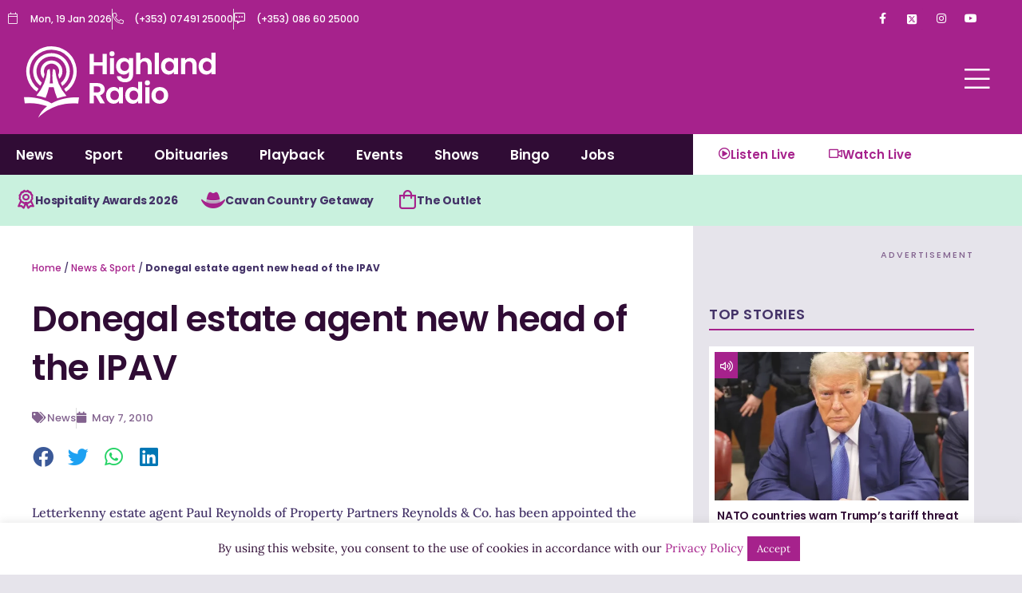

--- FILE ---
content_type: text/html; charset=UTF-8
request_url: https://highlandradio.com/2010/05/07/donegal-estate-agent-new-head-of-the-ipav/
body_size: 45249
content:
<!DOCTYPE html>
<html lang="en-GB">
<head>
<meta charset="UTF-8">
<meta name="viewport" content="width=device-width, initial-scale=1">
	<link rel="profile" href="https://gmpg.org/xfn/11"> 
	<meta name='robots' content='index, follow, max-image-preview:large, max-snippet:-1, max-video-preview:-1' />

	<!-- This site is optimized with the Yoast SEO plugin v26.7 - https://yoast.com/wordpress/plugins/seo/ -->
	<title>Donegal estate agent new head of the IPAV - Highland Radio - Latest Donegal News and Sport</title>
	<link rel="canonical" href="https://highlandradio.com/2010/05/07/donegal-estate-agent-new-head-of-the-ipav/" />
	<meta property="og:locale" content="en_GB" />
	<meta property="og:type" content="article" />
	<meta property="og:title" content="Donegal estate agent new head of the IPAV - Highland Radio - Latest Donegal News and Sport" />
	<meta property="og:description" content="Letterkenny estate agent Paul Reynolds of Property Partners Reynolds &amp; Co. has been appointed the new President of the Institute of Professional Auctioneers and Valuers. Mr Reynolds has highlighted a number of issues which he hopes to tackle during his presidency. These include the doubling of the exemption limit of 125,000 euro, to 250,000 euro, [&hellip;]" />
	<meta property="og:url" content="https://highlandradio.com/2010/05/07/donegal-estate-agent-new-head-of-the-ipav/" />
	<meta property="og:site_name" content="Highland Radio - Latest Donegal News and Sport" />
	<meta property="article:published_time" content="2010-05-07T11:54:17+00:00" />
	<meta name="author" content="oisinkelly" />
	<meta name="twitter:card" content="summary_large_image" />
	<meta name="twitter:label1" content="Written by" />
	<meta name="twitter:data1" content="oisinkelly" />
	<script type="application/ld+json" class="yoast-schema-graph">{"@context":"https://schema.org","@graph":[{"@type":"Article","@id":"https://highlandradio.com/2010/05/07/donegal-estate-agent-new-head-of-the-ipav/#article","isPartOf":{"@id":"https://highlandradio.com/2010/05/07/donegal-estate-agent-new-head-of-the-ipav/"},"author":{"name":"oisinkelly","@id":"https://highlandradio.com/#/schema/person/12d01f6dd6f032071c00715039e50561"},"headline":"Donegal estate agent new head of the IPAV","datePublished":"2010-05-07T11:54:17+00:00","mainEntityOfPage":{"@id":"https://highlandradio.com/2010/05/07/donegal-estate-agent-new-head-of-the-ipav/"},"wordCount":89,"commentCount":0,"articleSection":["News"],"inLanguage":"en-GB"},{"@type":"WebPage","@id":"https://highlandradio.com/2010/05/07/donegal-estate-agent-new-head-of-the-ipav/","url":"https://highlandradio.com/2010/05/07/donegal-estate-agent-new-head-of-the-ipav/","name":"Donegal estate agent new head of the IPAV - Highland Radio - Latest Donegal News and Sport","isPartOf":{"@id":"https://highlandradio.com/#website"},"datePublished":"2010-05-07T11:54:17+00:00","author":{"@id":"https://highlandradio.com/#/schema/person/12d01f6dd6f032071c00715039e50561"},"breadcrumb":{"@id":"https://highlandradio.com/2010/05/07/donegal-estate-agent-new-head-of-the-ipav/#breadcrumb"},"inLanguage":"en-GB","potentialAction":[{"@type":"ReadAction","target":["https://highlandradio.com/2010/05/07/donegal-estate-agent-new-head-of-the-ipav/"]}]},{"@type":"BreadcrumbList","@id":"https://highlandradio.com/2010/05/07/donegal-estate-agent-new-head-of-the-ipav/#breadcrumb","itemListElement":[{"@type":"ListItem","position":1,"name":"Home","item":"https://highlandradio.com/"},{"@type":"ListItem","position":2,"name":"News &#038; Sport","item":"https://highlandradio.com/news-sport/"},{"@type":"ListItem","position":3,"name":"Donegal estate agent new head of the IPAV"}]},{"@type":"WebSite","@id":"https://highlandradio.com/#website","url":"https://highlandradio.com/","name":"Highland Radio - Latest Donegal News and Sport","description":"","potentialAction":[{"@type":"SearchAction","target":{"@type":"EntryPoint","urlTemplate":"https://highlandradio.com/?s={search_term_string}"},"query-input":{"@type":"PropertyValueSpecification","valueRequired":true,"valueName":"search_term_string"}}],"inLanguage":"en-GB"},{"@type":"Person","@id":"https://highlandradio.com/#/schema/person/12d01f6dd6f032071c00715039e50561","name":"oisinkelly","image":{"@type":"ImageObject","inLanguage":"en-GB","@id":"https://highlandradio.com/#/schema/person/image/","url":"https://secure.gravatar.com/avatar/148d1479024ad5f474adacbf70ff2ba63309a6691654e898c323a511b8fe24c1?s=96&d=mm&r=g","contentUrl":"https://secure.gravatar.com/avatar/148d1479024ad5f474adacbf70ff2ba63309a6691654e898c323a511b8fe24c1?s=96&d=mm&r=g","caption":"oisinkelly"},"url":"https://highlandradio.com/author/oisinkelly/"}]}</script>
	<!-- / Yoast SEO plugin. -->


<link rel="alternate" title="oEmbed (JSON)" type="application/json+oembed" href="https://highlandradio.com/wp-json/oembed/1.0/embed?url=https%3A%2F%2Fhighlandradio.com%2F2010%2F05%2F07%2Fdonegal-estate-agent-new-head-of-the-ipav%2F" />
<link rel="alternate" title="oEmbed (XML)" type="text/xml+oembed" href="https://highlandradio.com/wp-json/oembed/1.0/embed?url=https%3A%2F%2Fhighlandradio.com%2F2010%2F05%2F07%2Fdonegal-estate-agent-new-head-of-the-ipav%2F&#038;format=xml" />
<style id='wp-img-auto-sizes-contain-inline-css'>
img:is([sizes=auto i],[sizes^="auto," i]){contain-intrinsic-size:3000px 1500px}
/*# sourceURL=wp-img-auto-sizes-contain-inline-css */
</style>
<link rel='stylesheet' id='astra-theme-css-css' href='https://highlandradio.com/wp-content/themes/astra/assets/css/minified/main.min.css?ver=4.12.0' media='all' />
<style id='astra-theme-css-inline-css'>
:root{--ast-post-nav-space:0;--ast-container-default-xlg-padding:3em;--ast-container-default-lg-padding:3em;--ast-container-default-slg-padding:2em;--ast-container-default-md-padding:3em;--ast-container-default-sm-padding:3em;--ast-container-default-xs-padding:2.4em;--ast-container-default-xxs-padding:1.8em;--ast-code-block-background:#EEEEEE;--ast-comment-inputs-background:#FAFAFA;--ast-normal-container-width:1200px;--ast-narrow-container-width:750px;--ast-blog-title-font-weight:normal;--ast-blog-meta-weight:inherit;--ast-global-color-primary:var(--ast-global-color-5);--ast-global-color-secondary:var(--ast-global-color-4);--ast-global-color-alternate-background:var(--ast-global-color-7);--ast-global-color-subtle-background:var(--ast-global-color-6);--ast-bg-style-guide:var( --ast-global-color-secondary,--ast-global-color-5 );--ast-shadow-style-guide:0px 0px 4px 0 #00000057;--ast-global-dark-bg-style:#fff;--ast-global-dark-lfs:#fbfbfb;--ast-widget-bg-color:#fafafa;--ast-wc-container-head-bg-color:#fbfbfb;--ast-title-layout-bg:#eeeeee;--ast-search-border-color:#e7e7e7;--ast-lifter-hover-bg:#e6e6e6;--ast-gallery-block-color:#000;--srfm-color-input-label:var(--ast-global-color-2);}html{font-size:93.75%;}a{color:var(--ast-global-color-0);}a:hover,a:focus{color:var(--ast-global-color-1);}body,button,input,select,textarea,.ast-button,.ast-custom-button{font-family:-apple-system,BlinkMacSystemFont,Segoe UI,Roboto,Oxygen-Sans,Ubuntu,Cantarell,Helvetica Neue,sans-serif;font-weight:inherit;font-size:15px;font-size:1rem;line-height:var(--ast-body-line-height,1.65em);}blockquote{color:var(--ast-global-color-3);}h1,h2,h3,h4,h5,h6,.entry-content :where(h1,h2,h3,h4,h5,h6),.site-title,.site-title a{font-weight:600;}.ast-site-identity .site-title a{color:var(--ast-global-color-2);}.site-title{font-size:35px;font-size:2.3333333333333rem;display:block;}.site-header .site-description{font-size:15px;font-size:1rem;display:none;}.entry-title{font-size:26px;font-size:1.7333333333333rem;}.archive .ast-article-post .ast-article-inner,.blog .ast-article-post .ast-article-inner,.archive .ast-article-post .ast-article-inner:hover,.blog .ast-article-post .ast-article-inner:hover{overflow:hidden;}h1,.entry-content :where(h1){font-size:40px;font-size:2.6666666666667rem;font-weight:600;line-height:1.4em;}h2,.entry-content :where(h2){font-size:32px;font-size:2.1333333333333rem;font-weight:600;line-height:1.3em;}h3,.entry-content :where(h3){font-size:26px;font-size:1.7333333333333rem;font-weight:600;line-height:1.3em;}h4,.entry-content :where(h4){font-size:24px;font-size:1.6rem;line-height:1.2em;font-weight:600;}h5,.entry-content :where(h5){font-size:20px;font-size:1.3333333333333rem;line-height:1.2em;font-weight:600;}h6,.entry-content :where(h6){font-size:16px;font-size:1.0666666666667rem;line-height:1.25em;font-weight:600;}::selection{background-color:var(--ast-global-color-0);color:#ffffff;}body,h1,h2,h3,h4,h5,h6,.entry-title a,.entry-content :where(h1,h2,h3,h4,h5,h6){color:var(--ast-global-color-3);}.tagcloud a:hover,.tagcloud a:focus,.tagcloud a.current-item{color:#ffffff;border-color:var(--ast-global-color-0);background-color:var(--ast-global-color-0);}input:focus,input[type="text"]:focus,input[type="email"]:focus,input[type="url"]:focus,input[type="password"]:focus,input[type="reset"]:focus,input[type="search"]:focus,textarea:focus{border-color:var(--ast-global-color-0);}input[type="radio"]:checked,input[type=reset],input[type="checkbox"]:checked,input[type="checkbox"]:hover:checked,input[type="checkbox"]:focus:checked,input[type=range]::-webkit-slider-thumb{border-color:var(--ast-global-color-0);background-color:var(--ast-global-color-0);box-shadow:none;}.site-footer a:hover + .post-count,.site-footer a:focus + .post-count{background:var(--ast-global-color-0);border-color:var(--ast-global-color-0);}.single .nav-links .nav-previous,.single .nav-links .nav-next{color:var(--ast-global-color-0);}.entry-meta,.entry-meta *{line-height:1.45;color:var(--ast-global-color-0);}.entry-meta a:not(.ast-button):hover,.entry-meta a:not(.ast-button):hover *,.entry-meta a:not(.ast-button):focus,.entry-meta a:not(.ast-button):focus *,.page-links > .page-link,.page-links .page-link:hover,.post-navigation a:hover{color:var(--ast-global-color-1);}#cat option,.secondary .calendar_wrap thead a,.secondary .calendar_wrap thead a:visited{color:var(--ast-global-color-0);}.secondary .calendar_wrap #today,.ast-progress-val span{background:var(--ast-global-color-0);}.secondary a:hover + .post-count,.secondary a:focus + .post-count{background:var(--ast-global-color-0);border-color:var(--ast-global-color-0);}.calendar_wrap #today > a{color:#ffffff;}.page-links .page-link,.single .post-navigation a{color:var(--ast-global-color-0);}.ast-search-menu-icon .search-form button.search-submit{padding:0 4px;}.ast-search-menu-icon form.search-form{padding-right:0;}.ast-search-menu-icon.slide-search input.search-field{width:0;}.ast-header-search .ast-search-menu-icon.ast-dropdown-active .search-form,.ast-header-search .ast-search-menu-icon.ast-dropdown-active .search-field:focus{transition:all 0.2s;}.search-form input.search-field:focus{outline:none;}.widget-title,.widget .wp-block-heading{font-size:21px;font-size:1.4rem;color:var(--ast-global-color-3);}.ast-single-post .entry-content a,.ast-comment-content a:not(.ast-comment-edit-reply-wrap a){text-decoration:underline;}.ast-single-post .wp-block-button .wp-block-button__link,.ast-single-post .elementor-widget-button .elementor-button,a.ast-post-filter-single,.ast-single-post .wp-block-button.is-style-outline .wp-block-button__link,div.ast-custom-button,.ast-single-post .ast-comment-content .comment-reply-link,.ast-single-post .ast-comment-content .comment-edit-link{text-decoration:none;}.ast-search-menu-icon.slide-search a:focus-visible:focus-visible,.astra-search-icon:focus-visible,#close:focus-visible,a:focus-visible,.ast-menu-toggle:focus-visible,.site .skip-link:focus-visible,.wp-block-loginout input:focus-visible,.wp-block-search.wp-block-search__button-inside .wp-block-search__inside-wrapper,.ast-header-navigation-arrow:focus-visible,.ast-orders-table__row .ast-orders-table__cell:focus-visible,a#ast-apply-coupon:focus-visible,#ast-apply-coupon:focus-visible,#close:focus-visible,.button.search-submit:focus-visible,#search_submit:focus,.normal-search:focus-visible,.ast-header-account-wrap:focus-visible,.astra-cart-drawer-close:focus,.ast-single-variation:focus,.ast-button:focus,.ast-builder-button-wrap:has(.ast-custom-button-link:focus),.ast-builder-button-wrap .ast-custom-button-link:focus{outline-style:dotted;outline-color:inherit;outline-width:thin;}input:focus,input[type="text"]:focus,input[type="email"]:focus,input[type="url"]:focus,input[type="password"]:focus,input[type="reset"]:focus,input[type="search"]:focus,input[type="number"]:focus,textarea:focus,.wp-block-search__input:focus,[data-section="section-header-mobile-trigger"] .ast-button-wrap .ast-mobile-menu-trigger-minimal:focus,.ast-mobile-popup-drawer.active .menu-toggle-close:focus,#ast-scroll-top:focus,#coupon_code:focus,#ast-coupon-code:focus{border-style:dotted;border-color:inherit;border-width:thin;}input{outline:none;}.ast-logo-title-inline .site-logo-img{padding-right:1em;}body .ast-oembed-container *{position:absolute;top:0;width:100%;height:100%;left:0;}body .wp-block-embed-pocket-casts .ast-oembed-container *{position:unset;}.ast-single-post-featured-section + article {margin-top: 2em;}.site-content .ast-single-post-featured-section img {width: 100%;overflow: hidden;object-fit: cover;}.site > .ast-single-related-posts-container {margin-top: 0;}@media (min-width: 922px) {.ast-desktop .ast-container--narrow {max-width: var(--ast-narrow-container-width);margin: 0 auto;}}.ast-page-builder-template .hentry {margin: 0;}.ast-page-builder-template .site-content > .ast-container {max-width: 100%;padding: 0;}.ast-page-builder-template .site .site-content #primary {padding: 0;margin: 0;}.ast-page-builder-template .no-results {text-align: center;margin: 4em auto;}.ast-page-builder-template .ast-pagination {padding: 2em;}.ast-page-builder-template .entry-header.ast-no-title.ast-no-thumbnail {margin-top: 0;}.ast-page-builder-template .entry-header.ast-header-without-markup {margin-top: 0;margin-bottom: 0;}.ast-page-builder-template .entry-header.ast-no-title.ast-no-meta {margin-bottom: 0;}.ast-page-builder-template.single .post-navigation {padding-bottom: 2em;}.ast-page-builder-template.single-post .site-content > .ast-container {max-width: 100%;}.ast-page-builder-template .entry-header {margin-top: 2em;margin-left: auto;margin-right: auto;}.ast-single-post.ast-page-builder-template .site-main > article {padding-top: 2em;padding-left: 20px;padding-right: 20px;}.ast-page-builder-template .ast-archive-description {margin: 2em auto 0;padding-left: 20px;padding-right: 20px;}.ast-page-builder-template .ast-row {margin-left: 0;margin-right: 0;}.single.ast-page-builder-template .entry-header + .entry-content,.single.ast-page-builder-template .ast-single-entry-banner + .site-content article .entry-content {margin-bottom: 2em;}@media(min-width: 921px) {.ast-page-builder-template.archive.ast-right-sidebar .ast-row article,.ast-page-builder-template.archive.ast-left-sidebar .ast-row article {padding-left: 0;padding-right: 0;}}@media (max-width:921.9px){#ast-desktop-header{display:none;}}@media (min-width:922px){#ast-mobile-header{display:none;}}@media( max-width: 420px ) {.single .nav-links .nav-previous,.single .nav-links .nav-next {width: 100%;text-align: center;}}.wp-block-buttons.aligncenter{justify-content:center;}@media (max-width:921px){.ast-theme-transparent-header #primary,.ast-theme-transparent-header #secondary{padding:0;}}@media (max-width:921px){.ast-plain-container.ast-no-sidebar #primary{padding:0;}}.ast-plain-container.ast-no-sidebar #primary{margin-top:0;margin-bottom:0;}@media (min-width:1200px){.ast-plain-container.ast-no-sidebar #primary{margin-top:60px;margin-bottom:60px;}}.wp-block-button.is-style-outline .wp-block-button__link{border-color:var(--ast-global-color-0);}div.wp-block-button.is-style-outline > .wp-block-button__link:not(.has-text-color),div.wp-block-button.wp-block-button__link.is-style-outline:not(.has-text-color){color:var(--ast-global-color-0);}.wp-block-button.is-style-outline .wp-block-button__link:hover,.wp-block-buttons .wp-block-button.is-style-outline .wp-block-button__link:focus,.wp-block-buttons .wp-block-button.is-style-outline > .wp-block-button__link:not(.has-text-color):hover,.wp-block-buttons .wp-block-button.wp-block-button__link.is-style-outline:not(.has-text-color):hover{color:#ffffff;background-color:var(--ast-global-color-1);border-color:var(--ast-global-color-1);}.post-page-numbers.current .page-link,.ast-pagination .page-numbers.current{color:#ffffff;border-color:var(--ast-global-color-0);background-color:var(--ast-global-color-0);}.wp-block-button.is-style-outline .wp-block-button__link.wp-element-button,.ast-outline-button{border-color:var(--ast-global-color-0);font-family:inherit;font-weight:inherit;line-height:1em;border-top-left-radius:0;border-top-right-radius:0;border-bottom-right-radius:0;border-bottom-left-radius:0;}.wp-block-buttons .wp-block-button.is-style-outline > .wp-block-button__link:not(.has-text-color),.wp-block-buttons .wp-block-button.wp-block-button__link.is-style-outline:not(.has-text-color),.ast-outline-button{color:var(--ast-global-color-0);}.wp-block-button.is-style-outline .wp-block-button__link:hover,.wp-block-buttons .wp-block-button.is-style-outline .wp-block-button__link:focus,.wp-block-buttons .wp-block-button.is-style-outline > .wp-block-button__link:not(.has-text-color):hover,.wp-block-buttons .wp-block-button.wp-block-button__link.is-style-outline:not(.has-text-color):hover,.ast-outline-button:hover,.ast-outline-button:focus,.wp-block-uagb-buttons-child .uagb-buttons-repeater.ast-outline-button:hover,.wp-block-uagb-buttons-child .uagb-buttons-repeater.ast-outline-button:focus{color:#ffffff;background-color:var(--ast-global-color-1);border-color:var(--ast-global-color-1);}.wp-block-button .wp-block-button__link.wp-element-button.is-style-outline:not(.has-background),.wp-block-button.is-style-outline>.wp-block-button__link.wp-element-button:not(.has-background),.ast-outline-button{background-color:transparent;}.entry-content[data-ast-blocks-layout] > figure{margin-bottom:1em;}h1.widget-title{font-weight:600;}h2.widget-title{font-weight:600;}h3.widget-title{font-weight:600;}.elementor-widget-container .elementor-loop-container .e-loop-item[data-elementor-type="loop-item"]{width:100%;}#page{display:flex;flex-direction:column;min-height:100vh;}.ast-404-layout-1 h1.page-title{color:var(--ast-global-color-2);}.single .post-navigation a{line-height:1em;height:inherit;}.error-404 .page-sub-title{font-size:1.5rem;font-weight:inherit;}.search .site-content .content-area .search-form{margin-bottom:0;}#page .site-content{flex-grow:1;}.widget{margin-bottom:1.25em;}#secondary li{line-height:1.5em;}#secondary .wp-block-group h2{margin-bottom:0.7em;}#secondary h2{font-size:1.7rem;}.ast-separate-container .ast-article-post,.ast-separate-container .ast-article-single,.ast-separate-container .comment-respond{padding:3em;}.ast-separate-container .ast-article-single .ast-article-single{padding:0;}.ast-article-single .wp-block-post-template-is-layout-grid{padding-left:0;}.ast-separate-container .comments-title,.ast-narrow-container .comments-title{padding:1.5em 2em;}.ast-page-builder-template .comment-form-textarea,.ast-comment-formwrap .ast-grid-common-col{padding:0;}.ast-comment-formwrap{padding:0;display:inline-flex;column-gap:20px;width:100%;margin-left:0;margin-right:0;}.comments-area textarea#comment:focus,.comments-area textarea#comment:active,.comments-area .ast-comment-formwrap input[type="text"]:focus,.comments-area .ast-comment-formwrap input[type="text"]:active {box-shadow:none;outline:none;}.archive.ast-page-builder-template .entry-header{margin-top:2em;}.ast-page-builder-template .ast-comment-formwrap{width:100%;}.entry-title{margin-bottom:0.5em;}.ast-archive-description p{font-size:inherit;font-weight:inherit;line-height:inherit;}.ast-separate-container .ast-comment-list li.depth-1,.hentry{margin-bottom:2em;}@media (min-width:921px){.ast-left-sidebar.ast-page-builder-template #secondary,.archive.ast-right-sidebar.ast-page-builder-template .site-main{padding-left:20px;padding-right:20px;}}@media (max-width:544px){.ast-comment-formwrap.ast-row{column-gap:10px;display:inline-block;}#ast-commentform .ast-grid-common-col{position:relative;width:100%;}}@media (min-width:1201px){.ast-separate-container .ast-article-post,.ast-separate-container .ast-article-single,.ast-separate-container .ast-author-box,.ast-separate-container .ast-404-layout-1,.ast-separate-container .no-results{padding:3em;}}@media (max-width:921px){.ast-left-sidebar #content > .ast-container{display:flex;flex-direction:column-reverse;width:100%;}}@media (min-width:922px){.ast-separate-container.ast-right-sidebar #primary,.ast-separate-container.ast-left-sidebar #primary{border:0;}.search-no-results.ast-separate-container #primary{margin-bottom:4em;}}.elementor-widget-button .elementor-button{border-style:solid;text-decoration:none;border-top-width:0px;border-right-width:0px;border-left-width:0px;border-bottom-width:0px;}body .elementor-button.elementor-size-sm,body .elementor-button.elementor-size-xs,body .elementor-button.elementor-size-md,body .elementor-button.elementor-size-lg,body .elementor-button.elementor-size-xl,body .elementor-button{border-top-left-radius:0;border-top-right-radius:0;border-bottom-right-radius:0;border-bottom-left-radius:0;padding-top:15px;padding-right:30px;padding-bottom:15px;padding-left:30px;}@media (max-width:921px){.elementor-widget-button .elementor-button.elementor-size-sm,.elementor-widget-button .elementor-button.elementor-size-xs,.elementor-widget-button .elementor-button.elementor-size-md,.elementor-widget-button .elementor-button.elementor-size-lg,.elementor-widget-button .elementor-button.elementor-size-xl,.elementor-widget-button .elementor-button{padding-top:14px;padding-right:28px;padding-bottom:14px;padding-left:28px;}}@media (max-width:544px){.elementor-widget-button .elementor-button.elementor-size-sm,.elementor-widget-button .elementor-button.elementor-size-xs,.elementor-widget-button .elementor-button.elementor-size-md,.elementor-widget-button .elementor-button.elementor-size-lg,.elementor-widget-button .elementor-button.elementor-size-xl,.elementor-widget-button .elementor-button{padding-top:12px;padding-right:24px;padding-bottom:12px;padding-left:24px;}}.elementor-widget-button .elementor-button{border-color:var(--ast-global-color-0);background-color:var(--ast-global-color-0);}.elementor-widget-button .elementor-button:hover,.elementor-widget-button .elementor-button:focus{color:#ffffff;background-color:var(--ast-global-color-1);border-color:var(--ast-global-color-1);}.wp-block-button .wp-block-button__link ,.elementor-widget-button .elementor-button{color:#ffffff;}.elementor-widget-button .elementor-button{line-height:1em;}.wp-block-button .wp-block-button__link:hover,.wp-block-button .wp-block-button__link:focus{color:#ffffff;background-color:var(--ast-global-color-1);border-color:var(--ast-global-color-1);}.elementor-widget-heading h1.elementor-heading-title{line-height:1.4em;}.elementor-widget-heading h2.elementor-heading-title{line-height:1.3em;}.elementor-widget-heading h3.elementor-heading-title{line-height:1.3em;}.elementor-widget-heading h4.elementor-heading-title{line-height:1.2em;}.elementor-widget-heading h5.elementor-heading-title{line-height:1.2em;}.elementor-widget-heading h6.elementor-heading-title{line-height:1.25em;}.wp-block-button .wp-block-button__link,.wp-block-search .wp-block-search__button,body .wp-block-file .wp-block-file__button{border-style:solid;border-top-width:0px;border-right-width:0px;border-left-width:0px;border-bottom-width:0px;border-color:var(--ast-global-color-0);background-color:var(--ast-global-color-0);color:#ffffff;font-family:inherit;font-weight:inherit;line-height:1em;border-top-left-radius:0;border-top-right-radius:0;border-bottom-right-radius:0;border-bottom-left-radius:0;padding-top:15px;padding-right:30px;padding-bottom:15px;padding-left:30px;}@media (max-width:921px){.wp-block-button .wp-block-button__link,.wp-block-search .wp-block-search__button,body .wp-block-file .wp-block-file__button{padding-top:14px;padding-right:28px;padding-bottom:14px;padding-left:28px;}}@media (max-width:544px){.wp-block-button .wp-block-button__link,.wp-block-search .wp-block-search__button,body .wp-block-file .wp-block-file__button{padding-top:12px;padding-right:24px;padding-bottom:12px;padding-left:24px;}}.menu-toggle,button,.ast-button,.ast-custom-button,.button,input#submit,input[type="button"],input[type="submit"],input[type="reset"],form[CLASS*="wp-block-search__"].wp-block-search .wp-block-search__inside-wrapper .wp-block-search__button,body .wp-block-file .wp-block-file__button,.search .search-submit{border-style:solid;border-top-width:0px;border-right-width:0px;border-left-width:0px;border-bottom-width:0px;color:#ffffff;border-color:var(--ast-global-color-0);background-color:var(--ast-global-color-0);padding-top:15px;padding-right:30px;padding-bottom:15px;padding-left:30px;font-family:inherit;font-weight:inherit;line-height:1em;border-top-left-radius:0;border-top-right-radius:0;border-bottom-right-radius:0;border-bottom-left-radius:0;}button:focus,.menu-toggle:hover,button:hover,.ast-button:hover,.ast-custom-button:hover .button:hover,.ast-custom-button:hover ,input[type=reset]:hover,input[type=reset]:focus,input#submit:hover,input#submit:focus,input[type="button"]:hover,input[type="button"]:focus,input[type="submit"]:hover,input[type="submit"]:focus,form[CLASS*="wp-block-search__"].wp-block-search .wp-block-search__inside-wrapper .wp-block-search__button:hover,form[CLASS*="wp-block-search__"].wp-block-search .wp-block-search__inside-wrapper .wp-block-search__button:focus,body .wp-block-file .wp-block-file__button:hover,body .wp-block-file .wp-block-file__button:focus{color:#ffffff;background-color:var(--ast-global-color-1);border-color:var(--ast-global-color-1);}form[CLASS*="wp-block-search__"].wp-block-search .wp-block-search__inside-wrapper .wp-block-search__button.has-icon{padding-top:calc(15px - 3px);padding-right:calc(30px - 3px);padding-bottom:calc(15px - 3px);padding-left:calc(30px - 3px);}@media (max-width:921px){.menu-toggle,button,.ast-button,.ast-custom-button,.button,input#submit,input[type="button"],input[type="submit"],input[type="reset"],form[CLASS*="wp-block-search__"].wp-block-search .wp-block-search__inside-wrapper .wp-block-search__button,body .wp-block-file .wp-block-file__button,.search .search-submit{padding-top:14px;padding-right:28px;padding-bottom:14px;padding-left:28px;}}@media (max-width:544px){.menu-toggle,button,.ast-button,.ast-custom-button,.button,input#submit,input[type="button"],input[type="submit"],input[type="reset"],form[CLASS*="wp-block-search__"].wp-block-search .wp-block-search__inside-wrapper .wp-block-search__button,body .wp-block-file .wp-block-file__button,.search .search-submit{padding-top:12px;padding-right:24px;padding-bottom:12px;padding-left:24px;}}@media (max-width:921px){.ast-mobile-header-stack .main-header-bar .ast-search-menu-icon{display:inline-block;}.ast-header-break-point.ast-header-custom-item-outside .ast-mobile-header-stack .main-header-bar .ast-search-icon{margin:0;}.ast-comment-avatar-wrap img{max-width:2.5em;}.ast-comment-meta{padding:0 1.8888em 1.3333em;}.ast-separate-container .ast-comment-list li.depth-1{padding:1.5em 2.14em;}.ast-separate-container .comment-respond{padding:2em 2.14em;}}@media (min-width:544px){.ast-container{max-width:100%;}}@media (max-width:544px){.ast-separate-container .ast-article-post,.ast-separate-container .ast-article-single,.ast-separate-container .comments-title,.ast-separate-container .ast-archive-description{padding:1.5em 1em;}.ast-separate-container #content .ast-container{padding-left:0.54em;padding-right:0.54em;}.ast-separate-container .ast-comment-list .bypostauthor{padding:.5em;}.ast-search-menu-icon.ast-dropdown-active .search-field{width:170px;}} #ast-mobile-header .ast-site-header-cart-li a{pointer-events:none;}.ast-separate-container{background-color:var(--ast-global-color-4);}@media (max-width:921px){.site-title{display:block;}.site-header .site-description{display:none;}h1,.entry-content :where(h1){font-size:30px;}h2,.entry-content :where(h2){font-size:25px;}h3,.entry-content :where(h3){font-size:20px;}}@media (max-width:544px){.site-title{display:block;}.site-header .site-description{display:none;}h1,.entry-content :where(h1){font-size:30px;}h2,.entry-content :where(h2){font-size:25px;}h3,.entry-content :where(h3){font-size:20px;}}@media (max-width:921px){html{font-size:85.5%;}}@media (max-width:544px){html{font-size:85.5%;}}@media (min-width:922px){.ast-container{max-width:1240px;}}@media (min-width:922px){.site-content .ast-container{display:flex;}}@media (max-width:921px){.site-content .ast-container{flex-direction:column;}}@media (min-width:922px){.main-header-menu .sub-menu .menu-item.ast-left-align-sub-menu:hover > .sub-menu,.main-header-menu .sub-menu .menu-item.ast-left-align-sub-menu.focus > .sub-menu{margin-left:-0px;}}.site .comments-area{padding-bottom:3em;}.wp-block-file {display: flex;align-items: center;flex-wrap: wrap;justify-content: space-between;}.wp-block-pullquote {border: none;}.wp-block-pullquote blockquote::before {content: "\201D";font-family: "Helvetica",sans-serif;display: flex;transform: rotate( 180deg );font-size: 6rem;font-style: normal;line-height: 1;font-weight: bold;align-items: center;justify-content: center;}.has-text-align-right > blockquote::before {justify-content: flex-start;}.has-text-align-left > blockquote::before {justify-content: flex-end;}figure.wp-block-pullquote.is-style-solid-color blockquote {max-width: 100%;text-align: inherit;}:root {--wp--custom--ast-default-block-top-padding: 3em;--wp--custom--ast-default-block-right-padding: 3em;--wp--custom--ast-default-block-bottom-padding: 3em;--wp--custom--ast-default-block-left-padding: 3em;--wp--custom--ast-container-width: 1200px;--wp--custom--ast-content-width-size: 1200px;--wp--custom--ast-wide-width-size: calc(1200px + var(--wp--custom--ast-default-block-left-padding) + var(--wp--custom--ast-default-block-right-padding));}.ast-narrow-container {--wp--custom--ast-content-width-size: 750px;--wp--custom--ast-wide-width-size: 750px;}@media(max-width: 921px) {:root {--wp--custom--ast-default-block-top-padding: 3em;--wp--custom--ast-default-block-right-padding: 2em;--wp--custom--ast-default-block-bottom-padding: 3em;--wp--custom--ast-default-block-left-padding: 2em;}}@media(max-width: 544px) {:root {--wp--custom--ast-default-block-top-padding: 3em;--wp--custom--ast-default-block-right-padding: 1.5em;--wp--custom--ast-default-block-bottom-padding: 3em;--wp--custom--ast-default-block-left-padding: 1.5em;}}.entry-content > .wp-block-group,.entry-content > .wp-block-cover,.entry-content > .wp-block-columns {padding-top: var(--wp--custom--ast-default-block-top-padding);padding-right: var(--wp--custom--ast-default-block-right-padding);padding-bottom: var(--wp--custom--ast-default-block-bottom-padding);padding-left: var(--wp--custom--ast-default-block-left-padding);}.ast-plain-container.ast-no-sidebar .entry-content > .alignfull,.ast-page-builder-template .ast-no-sidebar .entry-content > .alignfull {margin-left: calc( -50vw + 50%);margin-right: calc( -50vw + 50%);max-width: 100vw;width: 100vw;}.ast-plain-container.ast-no-sidebar .entry-content .alignfull .alignfull,.ast-page-builder-template.ast-no-sidebar .entry-content .alignfull .alignfull,.ast-plain-container.ast-no-sidebar .entry-content .alignfull .alignwide,.ast-page-builder-template.ast-no-sidebar .entry-content .alignfull .alignwide,.ast-plain-container.ast-no-sidebar .entry-content .alignwide .alignfull,.ast-page-builder-template.ast-no-sidebar .entry-content .alignwide .alignfull,.ast-plain-container.ast-no-sidebar .entry-content .alignwide .alignwide,.ast-page-builder-template.ast-no-sidebar .entry-content .alignwide .alignwide,.ast-plain-container.ast-no-sidebar .entry-content .wp-block-column .alignfull,.ast-page-builder-template.ast-no-sidebar .entry-content .wp-block-column .alignfull,.ast-plain-container.ast-no-sidebar .entry-content .wp-block-column .alignwide,.ast-page-builder-template.ast-no-sidebar .entry-content .wp-block-column .alignwide {margin-left: auto;margin-right: auto;width: 100%;}[data-ast-blocks-layout] .wp-block-separator:not(.is-style-dots) {height: 0;}[data-ast-blocks-layout] .wp-block-separator {margin: 20px auto;}[data-ast-blocks-layout] .wp-block-separator:not(.is-style-wide):not(.is-style-dots) {max-width: 100px;}[data-ast-blocks-layout] .wp-block-separator.has-background {padding: 0;}.entry-content[data-ast-blocks-layout] > * {max-width: var(--wp--custom--ast-content-width-size);margin-left: auto;margin-right: auto;}.entry-content[data-ast-blocks-layout] > .alignwide {max-width: var(--wp--custom--ast-wide-width-size);}.entry-content[data-ast-blocks-layout] .alignfull {max-width: none;}.entry-content .wp-block-columns {margin-bottom: 0;}blockquote {margin: 1.5em;border-color: rgba(0,0,0,0.05);}.wp-block-quote:not(.has-text-align-right):not(.has-text-align-center) {border-left: 5px solid rgba(0,0,0,0.05);}.has-text-align-right > blockquote,blockquote.has-text-align-right {border-right: 5px solid rgba(0,0,0,0.05);}.has-text-align-left > blockquote,blockquote.has-text-align-left {border-left: 5px solid rgba(0,0,0,0.05);}.wp-block-site-tagline,.wp-block-latest-posts .read-more {margin-top: 15px;}.wp-block-loginout p label {display: block;}.wp-block-loginout p:not(.login-remember):not(.login-submit) input {width: 100%;}.wp-block-loginout input:focus {border-color: transparent;}.wp-block-loginout input:focus {outline: thin dotted;}.entry-content .wp-block-media-text .wp-block-media-text__content {padding: 0 0 0 8%;}.entry-content .wp-block-media-text.has-media-on-the-right .wp-block-media-text__content {padding: 0 8% 0 0;}.entry-content .wp-block-media-text.has-background .wp-block-media-text__content {padding: 8%;}.entry-content .wp-block-cover:not([class*="background-color"]):not(.has-text-color.has-link-color) .wp-block-cover__inner-container,.entry-content .wp-block-cover:not([class*="background-color"]) .wp-block-cover-image-text,.entry-content .wp-block-cover:not([class*="background-color"]) .wp-block-cover-text,.entry-content .wp-block-cover-image:not([class*="background-color"]) .wp-block-cover__inner-container,.entry-content .wp-block-cover-image:not([class*="background-color"]) .wp-block-cover-image-text,.entry-content .wp-block-cover-image:not([class*="background-color"]) .wp-block-cover-text {color: var(--ast-global-color-primary,var(--ast-global-color-5));}.wp-block-loginout .login-remember input {width: 1.1rem;height: 1.1rem;margin: 0 5px 4px 0;vertical-align: middle;}.wp-block-latest-posts > li > *:first-child,.wp-block-latest-posts:not(.is-grid) > li:first-child {margin-top: 0;}.entry-content > .wp-block-buttons,.entry-content > .wp-block-uagb-buttons {margin-bottom: 1.5em;}.wp-block-search__inside-wrapper .wp-block-search__input {padding: 0 10px;color: var(--ast-global-color-3);background: var(--ast-global-color-primary,var(--ast-global-color-5));border-color: var(--ast-border-color);}.wp-block-latest-posts .read-more {margin-bottom: 1.5em;}.wp-block-search__no-button .wp-block-search__inside-wrapper .wp-block-search__input {padding-top: 5px;padding-bottom: 5px;}.wp-block-latest-posts .wp-block-latest-posts__post-date,.wp-block-latest-posts .wp-block-latest-posts__post-author {font-size: 1rem;}.wp-block-latest-posts > li > *,.wp-block-latest-posts:not(.is-grid) > li {margin-top: 12px;margin-bottom: 12px;}.ast-page-builder-template .entry-content[data-ast-blocks-layout] > .alignwide:where(:not(.uagb-is-root-container):not(.spectra-is-root-container)) > * {max-width: var(--wp--custom--ast-wide-width-size);}.ast-page-builder-template .entry-content[data-ast-blocks-layout] > .inherit-container-width > *,.ast-page-builder-template .entry-content[data-ast-blocks-layout] > *:not(.wp-block-group):where(:not(.uagb-is-root-container):not(.spectra-is-root-container)) > *,.entry-content[data-ast-blocks-layout] > .wp-block-cover .wp-block-cover__inner-container {max-width: var(--wp--custom--ast-content-width-size) ;margin-left: auto;margin-right: auto;}.ast-page-builder-template .entry-content[data-ast-blocks-layout] > *,.ast-page-builder-template .entry-content[data-ast-blocks-layout] > .alignfull:where(:not(.wp-block-group):not(.uagb-is-root-container):not(.spectra-is-root-container)) > * {max-width: none;}.entry-content[data-ast-blocks-layout] .wp-block-cover:not(.alignleft):not(.alignright) {width: auto;}@media(max-width: 1200px) {.ast-separate-container .entry-content > .alignfull,.ast-separate-container .entry-content[data-ast-blocks-layout] > .alignwide,.ast-plain-container .entry-content[data-ast-blocks-layout] > .alignwide,.ast-plain-container .entry-content .alignfull {margin-left: calc(-1 * min(var(--ast-container-default-xlg-padding),20px)) ;margin-right: calc(-1 * min(var(--ast-container-default-xlg-padding),20px));}}@media(min-width: 1201px) {.ast-separate-container .entry-content > .alignfull {margin-left: calc(-1 * var(--ast-container-default-xlg-padding) );margin-right: calc(-1 * var(--ast-container-default-xlg-padding) );}.ast-separate-container .entry-content[data-ast-blocks-layout] > .alignwide,.ast-plain-container .entry-content[data-ast-blocks-layout] > .alignwide {margin-left: calc(-1 * var(--wp--custom--ast-default-block-left-padding) );margin-right: calc(-1 * var(--wp--custom--ast-default-block-right-padding) );}}@media(min-width: 921px) {.ast-separate-container .entry-content .wp-block-group.alignwide:not(.inherit-container-width) > :where(:not(.alignleft):not(.alignright)),.ast-plain-container .entry-content .wp-block-group.alignwide:not(.inherit-container-width) > :where(:not(.alignleft):not(.alignright)) {max-width: calc( var(--wp--custom--ast-content-width-size) + 80px );}.ast-plain-container.ast-right-sidebar .entry-content[data-ast-blocks-layout] .alignfull,.ast-plain-container.ast-left-sidebar .entry-content[data-ast-blocks-layout] .alignfull {margin-left: -60px;margin-right: -60px;}}@media(min-width: 544px) {.entry-content > .alignleft {margin-right: 20px;}.entry-content > .alignright {margin-left: 20px;}}@media (max-width:544px){.wp-block-columns .wp-block-column:not(:last-child){margin-bottom:20px;}.wp-block-latest-posts{margin:0;}}@media( max-width: 600px ) {.entry-content .wp-block-media-text .wp-block-media-text__content,.entry-content .wp-block-media-text.has-media-on-the-right .wp-block-media-text__content {padding: 8% 0 0;}.entry-content .wp-block-media-text.has-background .wp-block-media-text__content {padding: 8%;}}.ast-page-builder-template .entry-header {padding-left: 0;}.ast-narrow-container .site-content .wp-block-uagb-image--align-full .wp-block-uagb-image__figure {max-width: 100%;margin-left: auto;margin-right: auto;}:root .has-ast-global-color-0-color{color:var(--ast-global-color-0);}:root .has-ast-global-color-0-background-color{background-color:var(--ast-global-color-0);}:root .wp-block-button .has-ast-global-color-0-color{color:var(--ast-global-color-0);}:root .wp-block-button .has-ast-global-color-0-background-color{background-color:var(--ast-global-color-0);}:root .has-ast-global-color-1-color{color:var(--ast-global-color-1);}:root .has-ast-global-color-1-background-color{background-color:var(--ast-global-color-1);}:root .wp-block-button .has-ast-global-color-1-color{color:var(--ast-global-color-1);}:root .wp-block-button .has-ast-global-color-1-background-color{background-color:var(--ast-global-color-1);}:root .has-ast-global-color-2-color{color:var(--ast-global-color-2);}:root .has-ast-global-color-2-background-color{background-color:var(--ast-global-color-2);}:root .wp-block-button .has-ast-global-color-2-color{color:var(--ast-global-color-2);}:root .wp-block-button .has-ast-global-color-2-background-color{background-color:var(--ast-global-color-2);}:root .has-ast-global-color-3-color{color:var(--ast-global-color-3);}:root .has-ast-global-color-3-background-color{background-color:var(--ast-global-color-3);}:root .wp-block-button .has-ast-global-color-3-color{color:var(--ast-global-color-3);}:root .wp-block-button .has-ast-global-color-3-background-color{background-color:var(--ast-global-color-3);}:root .has-ast-global-color-4-color{color:var(--ast-global-color-4);}:root .has-ast-global-color-4-background-color{background-color:var(--ast-global-color-4);}:root .wp-block-button .has-ast-global-color-4-color{color:var(--ast-global-color-4);}:root .wp-block-button .has-ast-global-color-4-background-color{background-color:var(--ast-global-color-4);}:root .has-ast-global-color-5-color{color:var(--ast-global-color-5);}:root .has-ast-global-color-5-background-color{background-color:var(--ast-global-color-5);}:root .wp-block-button .has-ast-global-color-5-color{color:var(--ast-global-color-5);}:root .wp-block-button .has-ast-global-color-5-background-color{background-color:var(--ast-global-color-5);}:root .has-ast-global-color-6-color{color:var(--ast-global-color-6);}:root .has-ast-global-color-6-background-color{background-color:var(--ast-global-color-6);}:root .wp-block-button .has-ast-global-color-6-color{color:var(--ast-global-color-6);}:root .wp-block-button .has-ast-global-color-6-background-color{background-color:var(--ast-global-color-6);}:root .has-ast-global-color-7-color{color:var(--ast-global-color-7);}:root .has-ast-global-color-7-background-color{background-color:var(--ast-global-color-7);}:root .wp-block-button .has-ast-global-color-7-color{color:var(--ast-global-color-7);}:root .wp-block-button .has-ast-global-color-7-background-color{background-color:var(--ast-global-color-7);}:root .has-ast-global-color-8-color{color:var(--ast-global-color-8);}:root .has-ast-global-color-8-background-color{background-color:var(--ast-global-color-8);}:root .wp-block-button .has-ast-global-color-8-color{color:var(--ast-global-color-8);}:root .wp-block-button .has-ast-global-color-8-background-color{background-color:var(--ast-global-color-8);}:root{--ast-global-color-0:#0170B9;--ast-global-color-1:#3a3a3a;--ast-global-color-2:#3a3a3a;--ast-global-color-3:#4B4F58;--ast-global-color-4:#F5F5F5;--ast-global-color-5:#FFFFFF;--ast-global-color-6:#E5E5E5;--ast-global-color-7:#424242;--ast-global-color-8:#000000;}:root {--ast-border-color : var(--ast-global-color-6);}.ast-single-entry-banner {-js-display: flex;display: flex;flex-direction: column;justify-content: center;text-align: center;position: relative;background: var(--ast-title-layout-bg);}.ast-single-entry-banner[data-banner-layout="layout-1"] {max-width: 1200px;background: inherit;padding: 20px 0;}.ast-single-entry-banner[data-banner-width-type="custom"] {margin: 0 auto;width: 100%;}.ast-single-entry-banner + .site-content .entry-header {margin-bottom: 0;}.site .ast-author-avatar {--ast-author-avatar-size: ;}a.ast-underline-text {text-decoration: underline;}.ast-container > .ast-terms-link {position: relative;display: block;}a.ast-button.ast-badge-tax {padding: 4px 8px;border-radius: 3px;font-size: inherit;}header.entry-header{text-align:left;}header.entry-header > *:not(:last-child){margin-bottom:10px;}@media (max-width:921px){header.entry-header{text-align:left;}}@media (max-width:544px){header.entry-header{text-align:left;}}.ast-archive-entry-banner {-js-display: flex;display: flex;flex-direction: column;justify-content: center;text-align: center;position: relative;background: var(--ast-title-layout-bg);}.ast-archive-entry-banner[data-banner-width-type="custom"] {margin: 0 auto;width: 100%;}.ast-archive-entry-banner[data-banner-layout="layout-1"] {background: inherit;padding: 20px 0;text-align: left;}body.archive .ast-archive-description{max-width:1200px;width:100%;text-align:left;padding-top:3em;padding-right:3em;padding-bottom:3em;padding-left:3em;}body.archive .ast-archive-description .ast-archive-title,body.archive .ast-archive-description .ast-archive-title *{font-size:40px;font-size:2.6666666666667rem;}body.archive .ast-archive-description > *:not(:last-child){margin-bottom:10px;}@media (max-width:921px){body.archive .ast-archive-description{text-align:left;}}@media (max-width:544px){body.archive .ast-archive-description{text-align:left;}}.ast-breadcrumbs .trail-browse,.ast-breadcrumbs .trail-items,.ast-breadcrumbs .trail-items li{display:inline-block;margin:0;padding:0;border:none;background:inherit;text-indent:0;text-decoration:none;}.ast-breadcrumbs .trail-browse{font-size:inherit;font-style:inherit;font-weight:inherit;color:inherit;}.ast-breadcrumbs .trail-items{list-style:none;}.trail-items li::after{padding:0 0.3em;content:"\00bb";}.trail-items li:last-of-type::after{display:none;}h1,h2,h3,h4,h5,h6,.entry-content :where(h1,h2,h3,h4,h5,h6){color:var(--ast-global-color-2);}@media (max-width:921px){.ast-builder-grid-row-container.ast-builder-grid-row-tablet-3-firstrow .ast-builder-grid-row > *:first-child,.ast-builder-grid-row-container.ast-builder-grid-row-tablet-3-lastrow .ast-builder-grid-row > *:last-child{grid-column:1 / -1;}}@media (max-width:544px){.ast-builder-grid-row-container.ast-builder-grid-row-mobile-3-firstrow .ast-builder-grid-row > *:first-child,.ast-builder-grid-row-container.ast-builder-grid-row-mobile-3-lastrow .ast-builder-grid-row > *:last-child{grid-column:1 / -1;}}.ast-builder-layout-element[data-section="title_tagline"]{display:flex;}@media (max-width:921px){.ast-header-break-point .ast-builder-layout-element[data-section="title_tagline"]{display:flex;}}@media (max-width:544px){.ast-header-break-point .ast-builder-layout-element[data-section="title_tagline"]{display:flex;}}.ast-builder-menu-1{font-family:inherit;font-weight:inherit;}.ast-builder-menu-1 .sub-menu,.ast-builder-menu-1 .inline-on-mobile .sub-menu{border-top-width:2px;border-bottom-width:0;border-right-width:0;border-left-width:0;border-color:var(--ast-global-color-0);border-style:solid;}.ast-builder-menu-1 .sub-menu .sub-menu{top:-2px;}.ast-builder-menu-1 .main-header-menu > .menu-item > .sub-menu,.ast-builder-menu-1 .main-header-menu > .menu-item > .astra-full-megamenu-wrapper{margin-top:0;}.ast-desktop .ast-builder-menu-1 .main-header-menu > .menu-item > .sub-menu:before,.ast-desktop .ast-builder-menu-1 .main-header-menu > .menu-item > .astra-full-megamenu-wrapper:before{height:calc( 0px + 2px + 5px );}.ast-desktop .ast-builder-menu-1 .menu-item .sub-menu .menu-link{border-style:none;}@media (max-width:921px){.ast-header-break-point .ast-builder-menu-1 .menu-item.menu-item-has-children > .ast-menu-toggle{top:0;}.ast-builder-menu-1 .inline-on-mobile .menu-item.menu-item-has-children > .ast-menu-toggle{right:-15px;}.ast-builder-menu-1 .menu-item-has-children > .menu-link:after{content:unset;}.ast-builder-menu-1 .main-header-menu > .menu-item > .sub-menu,.ast-builder-menu-1 .main-header-menu > .menu-item > .astra-full-megamenu-wrapper{margin-top:0;}}@media (max-width:544px){.ast-header-break-point .ast-builder-menu-1 .menu-item.menu-item-has-children > .ast-menu-toggle{top:0;}.ast-builder-menu-1 .main-header-menu > .menu-item > .sub-menu,.ast-builder-menu-1 .main-header-menu > .menu-item > .astra-full-megamenu-wrapper{margin-top:0;}}.ast-builder-menu-1{display:flex;}@media (max-width:921px){.ast-header-break-point .ast-builder-menu-1{display:flex;}}@media (max-width:544px){.ast-header-break-point .ast-builder-menu-1{display:flex;}}.site-below-footer-wrap{padding-top:20px;padding-bottom:20px;}.site-below-footer-wrap[data-section="section-below-footer-builder"]{background-color:var( --ast-global-color-primary,--ast-global-color-4 );min-height:80px;border-style:solid;border-width:0px;border-top-width:1px;border-top-color:var(--ast-global-color-subtle-background,--ast-global-color-6);}.site-below-footer-wrap[data-section="section-below-footer-builder"] .ast-builder-grid-row{max-width:1200px;min-height:80px;margin-left:auto;margin-right:auto;}.site-below-footer-wrap[data-section="section-below-footer-builder"] .ast-builder-grid-row,.site-below-footer-wrap[data-section="section-below-footer-builder"] .site-footer-section{align-items:flex-start;}.site-below-footer-wrap[data-section="section-below-footer-builder"].ast-footer-row-inline .site-footer-section{display:flex;margin-bottom:0;}.ast-builder-grid-row-full .ast-builder-grid-row{grid-template-columns:1fr;}@media (max-width:921px){.site-below-footer-wrap[data-section="section-below-footer-builder"].ast-footer-row-tablet-inline .site-footer-section{display:flex;margin-bottom:0;}.site-below-footer-wrap[data-section="section-below-footer-builder"].ast-footer-row-tablet-stack .site-footer-section{display:block;margin-bottom:10px;}.ast-builder-grid-row-container.ast-builder-grid-row-tablet-full .ast-builder-grid-row{grid-template-columns:1fr;}}@media (max-width:544px){.site-below-footer-wrap[data-section="section-below-footer-builder"].ast-footer-row-mobile-inline .site-footer-section{display:flex;margin-bottom:0;}.site-below-footer-wrap[data-section="section-below-footer-builder"].ast-footer-row-mobile-stack .site-footer-section{display:block;margin-bottom:10px;}.ast-builder-grid-row-container.ast-builder-grid-row-mobile-full .ast-builder-grid-row{grid-template-columns:1fr;}}.site-below-footer-wrap[data-section="section-below-footer-builder"]{display:grid;}@media (max-width:921px){.ast-header-break-point .site-below-footer-wrap[data-section="section-below-footer-builder"]{display:grid;}}@media (max-width:544px){.ast-header-break-point .site-below-footer-wrap[data-section="section-below-footer-builder"]{display:grid;}}.ast-footer-copyright{text-align:center;}.ast-footer-copyright.site-footer-focus-item {color:#3a3a3a;}@media (max-width:921px){.ast-footer-copyright{text-align:center;}}@media (max-width:544px){.ast-footer-copyright{text-align:center;}}.ast-footer-copyright.ast-builder-layout-element{display:flex;}@media (max-width:921px){.ast-header-break-point .ast-footer-copyright.ast-builder-layout-element{display:flex;}}@media (max-width:544px){.ast-header-break-point .ast-footer-copyright.ast-builder-layout-element{display:flex;}}.footer-widget-area.widget-area.site-footer-focus-item{width:auto;}.ast-footer-row-inline .footer-widget-area.widget-area.site-footer-focus-item{width:100%;}.elementor-posts-container [CLASS*="ast-width-"]{width:100%;}.elementor-template-full-width .ast-container{display:block;}.elementor-screen-only,.screen-reader-text,.screen-reader-text span,.ui-helper-hidden-accessible{top:0 !important;}@media (max-width:544px){.elementor-element .elementor-wc-products .woocommerce[class*="columns-"] ul.products li.product{width:auto;margin:0;}.elementor-element .woocommerce .woocommerce-result-count{float:none;}}.ast-header-break-point .main-header-bar{border-bottom-width:1px;}@media (min-width:922px){.main-header-bar{border-bottom-width:1px;}}.main-header-menu .menu-item, #astra-footer-menu .menu-item, .main-header-bar .ast-masthead-custom-menu-items{-js-display:flex;display:flex;-webkit-box-pack:center;-webkit-justify-content:center;-moz-box-pack:center;-ms-flex-pack:center;justify-content:center;-webkit-box-orient:vertical;-webkit-box-direction:normal;-webkit-flex-direction:column;-moz-box-orient:vertical;-moz-box-direction:normal;-ms-flex-direction:column;flex-direction:column;}.main-header-menu > .menu-item > .menu-link, #astra-footer-menu > .menu-item > .menu-link{height:100%;-webkit-box-align:center;-webkit-align-items:center;-moz-box-align:center;-ms-flex-align:center;align-items:center;-js-display:flex;display:flex;}.ast-header-break-point .main-navigation ul .menu-item .menu-link .icon-arrow:first-of-type svg{top:.2em;margin-top:0px;margin-left:0px;width:.65em;transform:translate(0, -2px) rotateZ(270deg);}.ast-mobile-popup-content .ast-submenu-expanded > .ast-menu-toggle{transform:rotateX(180deg);overflow-y:auto;}@media (min-width:922px){.ast-builder-menu .main-navigation > ul > li:last-child a{margin-right:0;}}.ast-separate-container .ast-article-inner{background-color:transparent;background-image:none;}.ast-separate-container .ast-article-post{background-color:var(--ast-global-color-5);background-image:none;}@media (max-width:921px){.ast-separate-container .ast-article-post{background-color:var(--ast-global-color-5);background-image:none;}}@media (max-width:544px){.ast-separate-container .ast-article-post{background-color:var(--ast-global-color-5);background-image:none;}}.ast-separate-container .ast-article-single:not(.ast-related-post), .ast-separate-container .error-404, .ast-separate-container .no-results, .single.ast-separate-container .site-main .ast-author-meta, .ast-separate-container .related-posts-title-wrapper, .ast-separate-container .comments-count-wrapper, .ast-box-layout.ast-plain-container .site-content, .ast-padded-layout.ast-plain-container .site-content, .ast-separate-container .ast-archive-description, .ast-separate-container .comments-area .comment-respond, .ast-separate-container .comments-area .ast-comment-list li, .ast-separate-container .comments-area .comments-title{background-color:var(--ast-global-color-5);background-image:none;}@media (max-width:921px){.ast-separate-container .ast-article-single:not(.ast-related-post), .ast-separate-container .error-404, .ast-separate-container .no-results, .single.ast-separate-container .site-main .ast-author-meta, .ast-separate-container .related-posts-title-wrapper, .ast-separate-container .comments-count-wrapper, .ast-box-layout.ast-plain-container .site-content, .ast-padded-layout.ast-plain-container .site-content, .ast-separate-container .ast-archive-description{background-color:var(--ast-global-color-5);background-image:none;}}@media (max-width:544px){.ast-separate-container .ast-article-single:not(.ast-related-post), .ast-separate-container .error-404, .ast-separate-container .no-results, .single.ast-separate-container .site-main .ast-author-meta, .ast-separate-container .related-posts-title-wrapper, .ast-separate-container .comments-count-wrapper, .ast-box-layout.ast-plain-container .site-content, .ast-padded-layout.ast-plain-container .site-content, .ast-separate-container .ast-archive-description{background-color:var(--ast-global-color-5);background-image:none;}}.ast-separate-container.ast-two-container #secondary .widget{background-color:var(--ast-global-color-5);background-image:none;}@media (max-width:921px){.ast-separate-container.ast-two-container #secondary .widget{background-color:var(--ast-global-color-5);background-image:none;}}@media (max-width:544px){.ast-separate-container.ast-two-container #secondary .widget{background-color:var(--ast-global-color-5);background-image:none;}}.ast-plain-container, .ast-page-builder-template{background-color:var(--ast-global-color-5);background-image:none;}@media (max-width:921px){.ast-plain-container, .ast-page-builder-template{background-color:var(--ast-global-color-5);background-image:none;}}@media (max-width:544px){.ast-plain-container, .ast-page-builder-template{background-color:var(--ast-global-color-5);background-image:none;}}.ast-mobile-header-content > *,.ast-desktop-header-content > * {padding: 10px 0;height: auto;}.ast-mobile-header-content > *:first-child,.ast-desktop-header-content > *:first-child {padding-top: 10px;}.ast-mobile-header-content > .ast-builder-menu,.ast-desktop-header-content > .ast-builder-menu {padding-top: 0;}.ast-mobile-header-content > *:last-child,.ast-desktop-header-content > *:last-child {padding-bottom: 0;}.ast-mobile-header-content .ast-search-menu-icon.ast-inline-search label,.ast-desktop-header-content .ast-search-menu-icon.ast-inline-search label {width: 100%;}.ast-desktop-header-content .main-header-bar-navigation .ast-submenu-expanded > .ast-menu-toggle::before {transform: rotateX(180deg);}#ast-desktop-header .ast-desktop-header-content,.ast-mobile-header-content .ast-search-icon,.ast-desktop-header-content .ast-search-icon,.ast-mobile-header-wrap .ast-mobile-header-content,.ast-main-header-nav-open.ast-popup-nav-open .ast-mobile-header-wrap .ast-mobile-header-content,.ast-main-header-nav-open.ast-popup-nav-open .ast-desktop-header-content {display: none;}.ast-main-header-nav-open.ast-header-break-point #ast-desktop-header .ast-desktop-header-content,.ast-main-header-nav-open.ast-header-break-point .ast-mobile-header-wrap .ast-mobile-header-content {display: block;}.ast-desktop .ast-desktop-header-content .astra-menu-animation-slide-up > .menu-item > .sub-menu,.ast-desktop .ast-desktop-header-content .astra-menu-animation-slide-up > .menu-item .menu-item > .sub-menu,.ast-desktop .ast-desktop-header-content .astra-menu-animation-slide-down > .menu-item > .sub-menu,.ast-desktop .ast-desktop-header-content .astra-menu-animation-slide-down > .menu-item .menu-item > .sub-menu,.ast-desktop .ast-desktop-header-content .astra-menu-animation-fade > .menu-item > .sub-menu,.ast-desktop .ast-desktop-header-content .astra-menu-animation-fade > .menu-item .menu-item > .sub-menu {opacity: 1;visibility: visible;}.ast-hfb-header.ast-default-menu-enable.ast-header-break-point .ast-mobile-header-wrap .ast-mobile-header-content .main-header-bar-navigation {width: unset;margin: unset;}.ast-mobile-header-content.content-align-flex-end .main-header-bar-navigation .menu-item-has-children > .ast-menu-toggle,.ast-desktop-header-content.content-align-flex-end .main-header-bar-navigation .menu-item-has-children > .ast-menu-toggle {left: calc( 20px - 0.907em);right: auto;}.ast-mobile-header-content .ast-search-menu-icon,.ast-mobile-header-content .ast-search-menu-icon.slide-search,.ast-desktop-header-content .ast-search-menu-icon,.ast-desktop-header-content .ast-search-menu-icon.slide-search {width: 100%;position: relative;display: block;right: auto;transform: none;}.ast-mobile-header-content .ast-search-menu-icon.slide-search .search-form,.ast-mobile-header-content .ast-search-menu-icon .search-form,.ast-desktop-header-content .ast-search-menu-icon.slide-search .search-form,.ast-desktop-header-content .ast-search-menu-icon .search-form {right: 0;visibility: visible;opacity: 1;position: relative;top: auto;transform: none;padding: 0;display: block;overflow: hidden;}.ast-mobile-header-content .ast-search-menu-icon.ast-inline-search .search-field,.ast-mobile-header-content .ast-search-menu-icon .search-field,.ast-desktop-header-content .ast-search-menu-icon.ast-inline-search .search-field,.ast-desktop-header-content .ast-search-menu-icon .search-field {width: 100%;padding-right: 5.5em;}.ast-mobile-header-content .ast-search-menu-icon .search-submit,.ast-desktop-header-content .ast-search-menu-icon .search-submit {display: block;position: absolute;height: 100%;top: 0;right: 0;padding: 0 1em;border-radius: 0;}.ast-hfb-header.ast-default-menu-enable.ast-header-break-point .ast-mobile-header-wrap .ast-mobile-header-content .main-header-bar-navigation ul .sub-menu .menu-link {padding-left: 30px;}.ast-hfb-header.ast-default-menu-enable.ast-header-break-point .ast-mobile-header-wrap .ast-mobile-header-content .main-header-bar-navigation .sub-menu .menu-item .menu-item .menu-link {padding-left: 40px;}.ast-mobile-popup-drawer.active .ast-mobile-popup-inner{background-color:#ffffff;;}.ast-mobile-header-wrap .ast-mobile-header-content, .ast-desktop-header-content{background-color:#ffffff;;}.ast-mobile-popup-content > *, .ast-mobile-header-content > *, .ast-desktop-popup-content > *, .ast-desktop-header-content > *{padding-top:0;padding-bottom:0;}.content-align-flex-start .ast-builder-layout-element{justify-content:flex-start;}.content-align-flex-start .main-header-menu{text-align:left;}.ast-mobile-popup-drawer.active .menu-toggle-close{color:#3a3a3a;}.ast-mobile-header-wrap .ast-primary-header-bar,.ast-primary-header-bar .site-primary-header-wrap{min-height:80px;}.ast-desktop .ast-primary-header-bar .main-header-menu > .menu-item{line-height:80px;}.ast-header-break-point #masthead .ast-mobile-header-wrap .ast-primary-header-bar,.ast-header-break-point #masthead .ast-mobile-header-wrap .ast-below-header-bar,.ast-header-break-point #masthead .ast-mobile-header-wrap .ast-above-header-bar{padding-left:20px;padding-right:20px;}.ast-header-break-point .ast-primary-header-bar{border-bottom-width:1px;border-bottom-color:var( --ast-global-color-subtle-background,--ast-global-color-7 );border-bottom-style:solid;}@media (min-width:922px){.ast-primary-header-bar{border-bottom-width:1px;border-bottom-color:var( --ast-global-color-subtle-background,--ast-global-color-7 );border-bottom-style:solid;}}.ast-primary-header-bar{background-color:var( --ast-global-color-primary,--ast-global-color-4 );}.ast-primary-header-bar{display:block;}@media (max-width:921px){.ast-header-break-point .ast-primary-header-bar{display:grid;}}@media (max-width:544px){.ast-header-break-point .ast-primary-header-bar{display:grid;}}[data-section="section-header-mobile-trigger"] .ast-button-wrap .ast-mobile-menu-trigger-minimal{color:var(--ast-global-color-0);border:none;background:transparent;}[data-section="section-header-mobile-trigger"] .ast-button-wrap .mobile-menu-toggle-icon .ast-mobile-svg{width:20px;height:20px;fill:var(--ast-global-color-0);}[data-section="section-header-mobile-trigger"] .ast-button-wrap .mobile-menu-wrap .mobile-menu{color:var(--ast-global-color-0);}.ast-builder-menu-mobile .main-navigation .menu-item.menu-item-has-children > .ast-menu-toggle{top:0;}.ast-builder-menu-mobile .main-navigation .menu-item-has-children > .menu-link:after{content:unset;}.ast-hfb-header .ast-builder-menu-mobile .main-header-menu, .ast-hfb-header .ast-builder-menu-mobile .main-navigation .menu-item .menu-link, .ast-hfb-header .ast-builder-menu-mobile .main-navigation .menu-item .sub-menu .menu-link{border-style:none;}.ast-builder-menu-mobile .main-navigation .menu-item.menu-item-has-children > .ast-menu-toggle{top:0;}@media (max-width:921px){.ast-builder-menu-mobile .main-navigation .menu-item.menu-item-has-children > .ast-menu-toggle{top:0;}.ast-builder-menu-mobile .main-navigation .menu-item-has-children > .menu-link:after{content:unset;}}@media (max-width:544px){.ast-builder-menu-mobile .main-navigation .menu-item.menu-item-has-children > .ast-menu-toggle{top:0;}}.ast-builder-menu-mobile .main-navigation{display:block;}@media (max-width:921px){.ast-header-break-point .ast-builder-menu-mobile .main-navigation{display:block;}}@media (max-width:544px){.ast-header-break-point .ast-builder-menu-mobile .main-navigation{display:block;}}:root{--e-global-color-astglobalcolor0:#0170B9;--e-global-color-astglobalcolor1:#3a3a3a;--e-global-color-astglobalcolor2:#3a3a3a;--e-global-color-astglobalcolor3:#4B4F58;--e-global-color-astglobalcolor4:#F5F5F5;--e-global-color-astglobalcolor5:#FFFFFF;--e-global-color-astglobalcolor6:#E5E5E5;--e-global-color-astglobalcolor7:#424242;--e-global-color-astglobalcolor8:#000000;}
/*# sourceURL=astra-theme-css-inline-css */
</style>
<style id='wp-emoji-styles-inline-css'>

	img.wp-smiley, img.emoji {
		display: inline !important;
		border: none !important;
		box-shadow: none !important;
		height: 1em !important;
		width: 1em !important;
		margin: 0 0.07em !important;
		vertical-align: -0.1em !important;
		background: none !important;
		padding: 0 !important;
	}
/*# sourceURL=wp-emoji-styles-inline-css */
</style>
<link rel='stylesheet' id='wp-block-library-css' href='https://highlandradio.com/wp-includes/css/dist/block-library/style.min.css?ver=6.9' media='all' />
<link rel='stylesheet' id='jet-engine-frontend-css' href='https://highlandradio.com/wp-content/plugins/jet-engine/assets/css/frontend.css?ver=3.8.2.1' media='all' />
<style id='powerpress-player-block-style-inline-css'>


/*# sourceURL=https://highlandradio.com/wp-content/plugins/powerpress/blocks/player-block/build/style-index.css */
</style>
<style id='global-styles-inline-css'>
:root{--wp--preset--aspect-ratio--square: 1;--wp--preset--aspect-ratio--4-3: 4/3;--wp--preset--aspect-ratio--3-4: 3/4;--wp--preset--aspect-ratio--3-2: 3/2;--wp--preset--aspect-ratio--2-3: 2/3;--wp--preset--aspect-ratio--16-9: 16/9;--wp--preset--aspect-ratio--9-16: 9/16;--wp--preset--color--black: #000000;--wp--preset--color--cyan-bluish-gray: #abb8c3;--wp--preset--color--white: #ffffff;--wp--preset--color--pale-pink: #f78da7;--wp--preset--color--vivid-red: #cf2e2e;--wp--preset--color--luminous-vivid-orange: #ff6900;--wp--preset--color--luminous-vivid-amber: #fcb900;--wp--preset--color--light-green-cyan: #7bdcb5;--wp--preset--color--vivid-green-cyan: #00d084;--wp--preset--color--pale-cyan-blue: #8ed1fc;--wp--preset--color--vivid-cyan-blue: #0693e3;--wp--preset--color--vivid-purple: #9b51e0;--wp--preset--color--ast-global-color-0: var(--ast-global-color-0);--wp--preset--color--ast-global-color-1: var(--ast-global-color-1);--wp--preset--color--ast-global-color-2: var(--ast-global-color-2);--wp--preset--color--ast-global-color-3: var(--ast-global-color-3);--wp--preset--color--ast-global-color-4: var(--ast-global-color-4);--wp--preset--color--ast-global-color-5: var(--ast-global-color-5);--wp--preset--color--ast-global-color-6: var(--ast-global-color-6);--wp--preset--color--ast-global-color-7: var(--ast-global-color-7);--wp--preset--color--ast-global-color-8: var(--ast-global-color-8);--wp--preset--gradient--vivid-cyan-blue-to-vivid-purple: linear-gradient(135deg,rgb(6,147,227) 0%,rgb(155,81,224) 100%);--wp--preset--gradient--light-green-cyan-to-vivid-green-cyan: linear-gradient(135deg,rgb(122,220,180) 0%,rgb(0,208,130) 100%);--wp--preset--gradient--luminous-vivid-amber-to-luminous-vivid-orange: linear-gradient(135deg,rgb(252,185,0) 0%,rgb(255,105,0) 100%);--wp--preset--gradient--luminous-vivid-orange-to-vivid-red: linear-gradient(135deg,rgb(255,105,0) 0%,rgb(207,46,46) 100%);--wp--preset--gradient--very-light-gray-to-cyan-bluish-gray: linear-gradient(135deg,rgb(238,238,238) 0%,rgb(169,184,195) 100%);--wp--preset--gradient--cool-to-warm-spectrum: linear-gradient(135deg,rgb(74,234,220) 0%,rgb(151,120,209) 20%,rgb(207,42,186) 40%,rgb(238,44,130) 60%,rgb(251,105,98) 80%,rgb(254,248,76) 100%);--wp--preset--gradient--blush-light-purple: linear-gradient(135deg,rgb(255,206,236) 0%,rgb(152,150,240) 100%);--wp--preset--gradient--blush-bordeaux: linear-gradient(135deg,rgb(254,205,165) 0%,rgb(254,45,45) 50%,rgb(107,0,62) 100%);--wp--preset--gradient--luminous-dusk: linear-gradient(135deg,rgb(255,203,112) 0%,rgb(199,81,192) 50%,rgb(65,88,208) 100%);--wp--preset--gradient--pale-ocean: linear-gradient(135deg,rgb(255,245,203) 0%,rgb(182,227,212) 50%,rgb(51,167,181) 100%);--wp--preset--gradient--electric-grass: linear-gradient(135deg,rgb(202,248,128) 0%,rgb(113,206,126) 100%);--wp--preset--gradient--midnight: linear-gradient(135deg,rgb(2,3,129) 0%,rgb(40,116,252) 100%);--wp--preset--font-size--small: 13px;--wp--preset--font-size--medium: 20px;--wp--preset--font-size--large: 36px;--wp--preset--font-size--x-large: 42px;--wp--preset--spacing--20: 0.44rem;--wp--preset--spacing--30: 0.67rem;--wp--preset--spacing--40: 1rem;--wp--preset--spacing--50: 1.5rem;--wp--preset--spacing--60: 2.25rem;--wp--preset--spacing--70: 3.38rem;--wp--preset--spacing--80: 5.06rem;--wp--preset--shadow--natural: 6px 6px 9px rgba(0, 0, 0, 0.2);--wp--preset--shadow--deep: 12px 12px 50px rgba(0, 0, 0, 0.4);--wp--preset--shadow--sharp: 6px 6px 0px rgba(0, 0, 0, 0.2);--wp--preset--shadow--outlined: 6px 6px 0px -3px rgb(255, 255, 255), 6px 6px rgb(0, 0, 0);--wp--preset--shadow--crisp: 6px 6px 0px rgb(0, 0, 0);}:root { --wp--style--global--content-size: var(--wp--custom--ast-content-width-size);--wp--style--global--wide-size: var(--wp--custom--ast-wide-width-size); }:where(body) { margin: 0; }.wp-site-blocks > .alignleft { float: left; margin-right: 2em; }.wp-site-blocks > .alignright { float: right; margin-left: 2em; }.wp-site-blocks > .aligncenter { justify-content: center; margin-left: auto; margin-right: auto; }:where(.wp-site-blocks) > * { margin-block-start: 24px; margin-block-end: 0; }:where(.wp-site-blocks) > :first-child { margin-block-start: 0; }:where(.wp-site-blocks) > :last-child { margin-block-end: 0; }:root { --wp--style--block-gap: 24px; }:root :where(.is-layout-flow) > :first-child{margin-block-start: 0;}:root :where(.is-layout-flow) > :last-child{margin-block-end: 0;}:root :where(.is-layout-flow) > *{margin-block-start: 24px;margin-block-end: 0;}:root :where(.is-layout-constrained) > :first-child{margin-block-start: 0;}:root :where(.is-layout-constrained) > :last-child{margin-block-end: 0;}:root :where(.is-layout-constrained) > *{margin-block-start: 24px;margin-block-end: 0;}:root :where(.is-layout-flex){gap: 24px;}:root :where(.is-layout-grid){gap: 24px;}.is-layout-flow > .alignleft{float: left;margin-inline-start: 0;margin-inline-end: 2em;}.is-layout-flow > .alignright{float: right;margin-inline-start: 2em;margin-inline-end: 0;}.is-layout-flow > .aligncenter{margin-left: auto !important;margin-right: auto !important;}.is-layout-constrained > .alignleft{float: left;margin-inline-start: 0;margin-inline-end: 2em;}.is-layout-constrained > .alignright{float: right;margin-inline-start: 2em;margin-inline-end: 0;}.is-layout-constrained > .aligncenter{margin-left: auto !important;margin-right: auto !important;}.is-layout-constrained > :where(:not(.alignleft):not(.alignright):not(.alignfull)){max-width: var(--wp--style--global--content-size);margin-left: auto !important;margin-right: auto !important;}.is-layout-constrained > .alignwide{max-width: var(--wp--style--global--wide-size);}body .is-layout-flex{display: flex;}.is-layout-flex{flex-wrap: wrap;align-items: center;}.is-layout-flex > :is(*, div){margin: 0;}body .is-layout-grid{display: grid;}.is-layout-grid > :is(*, div){margin: 0;}body{padding-top: 0px;padding-right: 0px;padding-bottom: 0px;padding-left: 0px;}a:where(:not(.wp-element-button)){text-decoration: none;}:root :where(.wp-element-button, .wp-block-button__link){background-color: #32373c;border-width: 0;color: #fff;font-family: inherit;font-size: inherit;font-style: inherit;font-weight: inherit;letter-spacing: inherit;line-height: inherit;padding-top: calc(0.667em + 2px);padding-right: calc(1.333em + 2px);padding-bottom: calc(0.667em + 2px);padding-left: calc(1.333em + 2px);text-decoration: none;text-transform: inherit;}.has-black-color{color: var(--wp--preset--color--black) !important;}.has-cyan-bluish-gray-color{color: var(--wp--preset--color--cyan-bluish-gray) !important;}.has-white-color{color: var(--wp--preset--color--white) !important;}.has-pale-pink-color{color: var(--wp--preset--color--pale-pink) !important;}.has-vivid-red-color{color: var(--wp--preset--color--vivid-red) !important;}.has-luminous-vivid-orange-color{color: var(--wp--preset--color--luminous-vivid-orange) !important;}.has-luminous-vivid-amber-color{color: var(--wp--preset--color--luminous-vivid-amber) !important;}.has-light-green-cyan-color{color: var(--wp--preset--color--light-green-cyan) !important;}.has-vivid-green-cyan-color{color: var(--wp--preset--color--vivid-green-cyan) !important;}.has-pale-cyan-blue-color{color: var(--wp--preset--color--pale-cyan-blue) !important;}.has-vivid-cyan-blue-color{color: var(--wp--preset--color--vivid-cyan-blue) !important;}.has-vivid-purple-color{color: var(--wp--preset--color--vivid-purple) !important;}.has-ast-global-color-0-color{color: var(--wp--preset--color--ast-global-color-0) !important;}.has-ast-global-color-1-color{color: var(--wp--preset--color--ast-global-color-1) !important;}.has-ast-global-color-2-color{color: var(--wp--preset--color--ast-global-color-2) !important;}.has-ast-global-color-3-color{color: var(--wp--preset--color--ast-global-color-3) !important;}.has-ast-global-color-4-color{color: var(--wp--preset--color--ast-global-color-4) !important;}.has-ast-global-color-5-color{color: var(--wp--preset--color--ast-global-color-5) !important;}.has-ast-global-color-6-color{color: var(--wp--preset--color--ast-global-color-6) !important;}.has-ast-global-color-7-color{color: var(--wp--preset--color--ast-global-color-7) !important;}.has-ast-global-color-8-color{color: var(--wp--preset--color--ast-global-color-8) !important;}.has-black-background-color{background-color: var(--wp--preset--color--black) !important;}.has-cyan-bluish-gray-background-color{background-color: var(--wp--preset--color--cyan-bluish-gray) !important;}.has-white-background-color{background-color: var(--wp--preset--color--white) !important;}.has-pale-pink-background-color{background-color: var(--wp--preset--color--pale-pink) !important;}.has-vivid-red-background-color{background-color: var(--wp--preset--color--vivid-red) !important;}.has-luminous-vivid-orange-background-color{background-color: var(--wp--preset--color--luminous-vivid-orange) !important;}.has-luminous-vivid-amber-background-color{background-color: var(--wp--preset--color--luminous-vivid-amber) !important;}.has-light-green-cyan-background-color{background-color: var(--wp--preset--color--light-green-cyan) !important;}.has-vivid-green-cyan-background-color{background-color: var(--wp--preset--color--vivid-green-cyan) !important;}.has-pale-cyan-blue-background-color{background-color: var(--wp--preset--color--pale-cyan-blue) !important;}.has-vivid-cyan-blue-background-color{background-color: var(--wp--preset--color--vivid-cyan-blue) !important;}.has-vivid-purple-background-color{background-color: var(--wp--preset--color--vivid-purple) !important;}.has-ast-global-color-0-background-color{background-color: var(--wp--preset--color--ast-global-color-0) !important;}.has-ast-global-color-1-background-color{background-color: var(--wp--preset--color--ast-global-color-1) !important;}.has-ast-global-color-2-background-color{background-color: var(--wp--preset--color--ast-global-color-2) !important;}.has-ast-global-color-3-background-color{background-color: var(--wp--preset--color--ast-global-color-3) !important;}.has-ast-global-color-4-background-color{background-color: var(--wp--preset--color--ast-global-color-4) !important;}.has-ast-global-color-5-background-color{background-color: var(--wp--preset--color--ast-global-color-5) !important;}.has-ast-global-color-6-background-color{background-color: var(--wp--preset--color--ast-global-color-6) !important;}.has-ast-global-color-7-background-color{background-color: var(--wp--preset--color--ast-global-color-7) !important;}.has-ast-global-color-8-background-color{background-color: var(--wp--preset--color--ast-global-color-8) !important;}.has-black-border-color{border-color: var(--wp--preset--color--black) !important;}.has-cyan-bluish-gray-border-color{border-color: var(--wp--preset--color--cyan-bluish-gray) !important;}.has-white-border-color{border-color: var(--wp--preset--color--white) !important;}.has-pale-pink-border-color{border-color: var(--wp--preset--color--pale-pink) !important;}.has-vivid-red-border-color{border-color: var(--wp--preset--color--vivid-red) !important;}.has-luminous-vivid-orange-border-color{border-color: var(--wp--preset--color--luminous-vivid-orange) !important;}.has-luminous-vivid-amber-border-color{border-color: var(--wp--preset--color--luminous-vivid-amber) !important;}.has-light-green-cyan-border-color{border-color: var(--wp--preset--color--light-green-cyan) !important;}.has-vivid-green-cyan-border-color{border-color: var(--wp--preset--color--vivid-green-cyan) !important;}.has-pale-cyan-blue-border-color{border-color: var(--wp--preset--color--pale-cyan-blue) !important;}.has-vivid-cyan-blue-border-color{border-color: var(--wp--preset--color--vivid-cyan-blue) !important;}.has-vivid-purple-border-color{border-color: var(--wp--preset--color--vivid-purple) !important;}.has-ast-global-color-0-border-color{border-color: var(--wp--preset--color--ast-global-color-0) !important;}.has-ast-global-color-1-border-color{border-color: var(--wp--preset--color--ast-global-color-1) !important;}.has-ast-global-color-2-border-color{border-color: var(--wp--preset--color--ast-global-color-2) !important;}.has-ast-global-color-3-border-color{border-color: var(--wp--preset--color--ast-global-color-3) !important;}.has-ast-global-color-4-border-color{border-color: var(--wp--preset--color--ast-global-color-4) !important;}.has-ast-global-color-5-border-color{border-color: var(--wp--preset--color--ast-global-color-5) !important;}.has-ast-global-color-6-border-color{border-color: var(--wp--preset--color--ast-global-color-6) !important;}.has-ast-global-color-7-border-color{border-color: var(--wp--preset--color--ast-global-color-7) !important;}.has-ast-global-color-8-border-color{border-color: var(--wp--preset--color--ast-global-color-8) !important;}.has-vivid-cyan-blue-to-vivid-purple-gradient-background{background: var(--wp--preset--gradient--vivid-cyan-blue-to-vivid-purple) !important;}.has-light-green-cyan-to-vivid-green-cyan-gradient-background{background: var(--wp--preset--gradient--light-green-cyan-to-vivid-green-cyan) !important;}.has-luminous-vivid-amber-to-luminous-vivid-orange-gradient-background{background: var(--wp--preset--gradient--luminous-vivid-amber-to-luminous-vivid-orange) !important;}.has-luminous-vivid-orange-to-vivid-red-gradient-background{background: var(--wp--preset--gradient--luminous-vivid-orange-to-vivid-red) !important;}.has-very-light-gray-to-cyan-bluish-gray-gradient-background{background: var(--wp--preset--gradient--very-light-gray-to-cyan-bluish-gray) !important;}.has-cool-to-warm-spectrum-gradient-background{background: var(--wp--preset--gradient--cool-to-warm-spectrum) !important;}.has-blush-light-purple-gradient-background{background: var(--wp--preset--gradient--blush-light-purple) !important;}.has-blush-bordeaux-gradient-background{background: var(--wp--preset--gradient--blush-bordeaux) !important;}.has-luminous-dusk-gradient-background{background: var(--wp--preset--gradient--luminous-dusk) !important;}.has-pale-ocean-gradient-background{background: var(--wp--preset--gradient--pale-ocean) !important;}.has-electric-grass-gradient-background{background: var(--wp--preset--gradient--electric-grass) !important;}.has-midnight-gradient-background{background: var(--wp--preset--gradient--midnight) !important;}.has-small-font-size{font-size: var(--wp--preset--font-size--small) !important;}.has-medium-font-size{font-size: var(--wp--preset--font-size--medium) !important;}.has-large-font-size{font-size: var(--wp--preset--font-size--large) !important;}.has-x-large-font-size{font-size: var(--wp--preset--font-size--x-large) !important;}
:root :where(.wp-block-pullquote){font-size: 1.5em;line-height: 1.6;}
/*# sourceURL=global-styles-inline-css */
</style>
<link rel='stylesheet' id='cookie-law-info-css' href='https://highlandradio.com/wp-content/plugins/cookie-law-info/legacy/public/css/cookie-law-info-public.css?ver=3.3.9.1' media='all' />
<link rel='stylesheet' id='cookie-law-info-gdpr-css' href='https://highlandradio.com/wp-content/plugins/cookie-law-info/legacy/public/css/cookie-law-info-gdpr.css?ver=3.3.9.1' media='all' />
<link rel='stylesheet' id='modern-polls-frontend-css' href='https://highlandradio.com/wp-content/plugins/modern-polls/resources/assets/css/modern-polls.css?ver=1.0.11' media='all' />
<link rel='stylesheet' id='modern-polls-iconfont-css' href='https://highlandradio.com/wp-content/plugins/modern-polls/resources/assets/css/mpp_iconfont.css?ver=1.0.11' media='all' />
<link rel='stylesheet' id='elementor-frontend-css' href='https://highlandradio.com/wp-content/plugins/elementor/assets/css/frontend.min.css?ver=3.34.1' media='all' />
<style id='elementor-frontend-inline-css'>
.elementor-kit-5{--e-global-color-primary:#A6228C;--e-global-color-secondary:#82628E;--e-global-color-text:#300C35;--e-global-color-accent:#A6228C;--e-global-color-382d55c:#443368;--e-global-color-0d43fa2:#3854D8;--e-global-color-466624e:#68B2F7;--e-global-color-a9c529c:#BAF9D8;--e-global-color-8138ead:#E8D3BA;--e-global-color-ad6d590:#E5AD8C;--e-global-color-80f4a55:#F9E272;--e-global-color-93e2df7:#FF9659;--e-global-color-c900ffb:#004C54;--e-global-color-e9dd896:#33A86B;--e-global-color-4f6fd38:#FFFFFF;--e-global-color-a75c446:#E4E4E4;--e-global-color-c20dfa5:#44336821;--e-global-color-4a618c3:#82628E0A;--e-global-typography-text-font-family:"Lora";--e-global-typography-text-font-weight:500;color:var( --e-global-color-382d55c );font-family:"Lora", Sans-serif;font-size:16px;font-weight:500;}.elementor-kit-5 button,.elementor-kit-5 input[type="button"],.elementor-kit-5 input[type="submit"],.elementor-kit-5 .elementor-button{background-color:var( --e-global-color-accent );font-family:"Poppins", Sans-serif;font-weight:600;color:var( --e-global-color-4f6fd38 );border-style:solid;border-width:0px 0px 0px 0px;border-radius:0px 0px 0px 0px;padding:20px 32px 20px 32px;}.elementor-kit-5 button:hover,.elementor-kit-5 button:focus,.elementor-kit-5 input[type="button"]:hover,.elementor-kit-5 input[type="button"]:focus,.elementor-kit-5 input[type="submit"]:hover,.elementor-kit-5 input[type="submit"]:focus,.elementor-kit-5 .elementor-button:hover,.elementor-kit-5 .elementor-button:focus{background-color:transparent;color:var( --e-global-color-4f6fd38 );background-image:linear-gradient(180deg, #82628E 0%, #82628E 100%);}.elementor-kit-5 e-page-transition{background-color:#FFBC7D;}.elementor-kit-5 a{color:var( --e-global-color-primary );}.elementor-kit-5 h1{color:var( --e-global-color-382d55c );font-family:"Poppins", Sans-serif;font-size:44px;font-weight:600;line-height:1.2em;letter-spacing:-0.4px;}.elementor-kit-5 h2{color:var( --e-global-color-382d55c );font-family:"Poppins", Sans-serif;font-size:28px;font-weight:600;line-height:1.2em;letter-spacing:-0.5px;}.elementor-kit-5 h3{color:var( --e-global-color-text );font-family:"Poppins", Sans-serif;font-size:19px;font-weight:700;line-height:1.4em;letter-spacing:-0.2px;}.elementor-kit-5 h4{color:#A6228C;font-family:"Poppins", Sans-serif;font-size:18px;font-weight:700;line-height:1.3em;letter-spacing:-0.2px;}.elementor-kit-5 h5{color:var( --e-global-color-0d43fa2 );font-family:"Poppins", Sans-serif;font-size:15px;font-weight:700;line-height:1.4em;}.elementor-kit-5 h6{color:var( --e-global-color-text );font-family:"IBM Plex Mono", Sans-serif;font-size:13px;font-weight:500;line-height:1.5em;letter-spacing:-0.1px;}.elementor-kit-5 label{color:var( --e-global-color-382d55c );font-family:"Poppins", Sans-serif;}.elementor-kit-5 input:not([type="button"]):not([type="submit"]),.elementor-kit-5 textarea,.elementor-kit-5 .elementor-field-textual{font-family:"Poppins", Sans-serif;color:var( --e-global-color-382d55c );background-color:var( --e-global-color-4f6fd38 );border-style:solid;border-width:1px 1px 1px 1px;border-color:var( --e-global-color-secondary );border-radius:0px 0px 0px 0px;padding:14px 14px 14px 14px;}.elementor-section.elementor-section-boxed > .elementor-container{max-width:1240px;}.e-con{--container-max-width:1240px;}.elementor-widget:not(:last-child){margin-block-end:20px;}.elementor-element{--widgets-spacing:20px 20px;--widgets-spacing-row:20px;--widgets-spacing-column:20px;}{}h1.entry-title{display:var(--page-title-display);}@media(max-width:1024px){.elementor-section.elementor-section-boxed > .elementor-container{max-width:1024px;}.e-con{--container-max-width:1024px;}}@media(max-width:767px){.elementor-kit-5 h1{font-size:34px;}.elementor-section.elementor-section-boxed > .elementor-container{max-width:767px;}.e-con{--container-max-width:767px;}}/* Start custom CSS */@media (max-width: 768px) {    
	.elementor-position-left .elementor-icon-box-icon {
		float: left;
	}
}
	.elementor-position-left .elementor-icon-box-content {
		text-align: left;
		display: table;
		padding-left: 10px;
	}
	
a.charitable-button {
    color:#fff !important;
}

.custom-donation-input, #charitable-user-fields input {
    border: 1px solid #ccc !important;
}

	
.single-campaign .campaign-description {
    font-size: 18px!important;
    font-weight: bolder;
}
.donor-donation-amount {
margin-top: -8px !important;	
}

.mpp-default_container .mpp-default_answer {
    position: relative;
}


.mpp-default_container input.mpp-default_radio_input:checked::before, .mpp-default_container input.mpp-default_checkbox_input:checked::before {
  top: 9px;
  left: 16px;
}

.mpp-default_container .mpp-default_question {
  text-align: center;
  font-size: 2.1rem;
  font-family: "Poppins", Sans-serif;
}/* End custom CSS */
.elementor-270099 .elementor-element.elementor-element-11b56369 > .elementor-container > .elementor-column > .elementor-widget-wrap{align-content:center;align-items:center;}.elementor-270099 .elementor-element.elementor-element-11b56369 .elementor-repeater-item-0990d8f.jet-parallax-section__layout .jet-parallax-section__image{background-size:auto;}.elementor-270099 .elementor-element.elementor-element-6b0f152b.elementor-column > .elementor-widget-wrap{justify-content:space-between;}.elementor-270099 .elementor-element.elementor-element-1e0cbe91{width:auto;max-width:auto;--e-icon-list-icon-size:14px;--icon-vertical-offset:0px;}.elementor-270099 .elementor-element.elementor-element-1e0cbe91 .elementor-icon-list-items:not(.elementor-inline-items) .elementor-icon-list-item:not(:last-child){padding-block-end:calc(20px/2);}.elementor-270099 .elementor-element.elementor-element-1e0cbe91 .elementor-icon-list-items:not(.elementor-inline-items) .elementor-icon-list-item:not(:first-child){margin-block-start:calc(20px/2);}.elementor-270099 .elementor-element.elementor-element-1e0cbe91 .elementor-icon-list-items.elementor-inline-items .elementor-icon-list-item{margin-inline:calc(20px/2);}.elementor-270099 .elementor-element.elementor-element-1e0cbe91 .elementor-icon-list-items.elementor-inline-items{margin-inline:calc(-20px/2);}.elementor-270099 .elementor-element.elementor-element-1e0cbe91 .elementor-icon-list-items.elementor-inline-items .elementor-icon-list-item:after{inset-inline-end:calc(-20px/2);}.elementor-270099 .elementor-element.elementor-element-1e0cbe91 .elementor-icon-list-item:not(:last-child):after{content:"";border-color:#ddd;}.elementor-270099 .elementor-element.elementor-element-1e0cbe91 .elementor-icon-list-items:not(.elementor-inline-items) .elementor-icon-list-item:not(:last-child):after{border-block-start-style:solid;border-block-start-width:1px;}.elementor-270099 .elementor-element.elementor-element-1e0cbe91 .elementor-icon-list-items.elementor-inline-items .elementor-icon-list-item:not(:last-child):after{border-inline-start-style:solid;}.elementor-270099 .elementor-element.elementor-element-1e0cbe91 .elementor-inline-items .elementor-icon-list-item:not(:last-child):after{border-inline-start-width:1px;}.elementor-270099 .elementor-element.elementor-element-1e0cbe91 .elementor-icon-list-icon i{color:#ffffff;transition:color 0.3s;}.elementor-270099 .elementor-element.elementor-element-1e0cbe91 .elementor-icon-list-icon svg{fill:#ffffff;transition:fill 0.3s;}.elementor-270099 .elementor-element.elementor-element-1e0cbe91 .elementor-icon-list-icon{padding-inline-end:5px;}.elementor-270099 .elementor-element.elementor-element-1e0cbe91 .elementor-icon-list-item > .elementor-icon-list-text, .elementor-270099 .elementor-element.elementor-element-1e0cbe91 .elementor-icon-list-item > a{font-family:"Poppins", Sans-serif;font-size:12px;font-weight:500;}.elementor-270099 .elementor-element.elementor-element-1e0cbe91 .elementor-icon-list-text{color:#ffffff;transition:color 0.3s;}.elementor-270099 .elementor-element.elementor-element-52b33243 .elementor-repeater-item-72bc942.elementor-social-icon{background-color:var( --e-global-color-primary );}.elementor-270099 .elementor-element.elementor-element-52b33243{--grid-template-columns:repeat(0, auto);width:auto;max-width:auto;--icon-size:14px;--grid-column-gap:5px;--grid-row-gap:0px;}.elementor-270099 .elementor-element.elementor-element-52b33243 .elementor-widget-container{text-align:right;}.elementor-270099 .elementor-element.elementor-element-52b33243 .elementor-social-icon{background-color:rgba(0,0,0,0);}.elementor-270099 .elementor-element.elementor-element-52b33243 .elementor-social-icon i{color:#ffffff;}.elementor-270099 .elementor-element.elementor-element-52b33243 .elementor-social-icon svg{fill:#ffffff;}.elementor-270099 .elementor-element.elementor-element-11b56369:not(.elementor-motion-effects-element-type-background), .elementor-270099 .elementor-element.elementor-element-11b56369 > .elementor-motion-effects-container > .elementor-motion-effects-layer{background-color:var( --e-global-color-accent );}.elementor-270099 .elementor-element.elementor-element-11b56369{transition:background 0.3s, border 0.3s, border-radius 0.3s, box-shadow 0.3s;}.elementor-270099 .elementor-element.elementor-element-11b56369 > .elementor-background-overlay{transition:background 0.3s, border-radius 0.3s, opacity 0.3s;}.elementor-270099 .elementor-element.elementor-element-b90420b > .elementor-container > .elementor-column > .elementor-widget-wrap{align-content:center;align-items:center;}.elementor-270099 .elementor-element.elementor-element-b90420b .elementor-repeater-item-8eb7d90.jet-parallax-section__layout .jet-parallax-section__image{background-size:auto;}.elementor-270099 .elementor-element.elementor-element-6cca5fb{width:auto;max-width:auto;text-align:start;}.elementor-270099 .elementor-element.elementor-element-6cca5fb img{width:240px;}.elementor-270099 .elementor-element.elementor-element-3405fdd .elementor-icon-wrapper{text-align:center;}.elementor-270099 .elementor-element.elementor-element-3405fdd.elementor-view-stacked .elementor-icon{background-color:var( --e-global-color-4f6fd38 );}.elementor-270099 .elementor-element.elementor-element-3405fdd.elementor-view-framed .elementor-icon, .elementor-270099 .elementor-element.elementor-element-3405fdd.elementor-view-default .elementor-icon{color:var( --e-global-color-4f6fd38 );border-color:var( --e-global-color-4f6fd38 );}.elementor-270099 .elementor-element.elementor-element-3405fdd.elementor-view-framed .elementor-icon, .elementor-270099 .elementor-element.elementor-element-3405fdd.elementor-view-default .elementor-icon svg{fill:var( --e-global-color-4f6fd38 );}.elementor-270099 .elementor-element.elementor-element-3405fdd.elementor-view-stacked .elementor-icon:hover{background-color:var( --e-global-color-a9c529c );}.elementor-270099 .elementor-element.elementor-element-3405fdd.elementor-view-framed .elementor-icon:hover, .elementor-270099 .elementor-element.elementor-element-3405fdd.elementor-view-default .elementor-icon:hover{color:var( --e-global-color-a9c529c );border-color:var( --e-global-color-a9c529c );}.elementor-270099 .elementor-element.elementor-element-3405fdd.elementor-view-framed .elementor-icon:hover, .elementor-270099 .elementor-element.elementor-element-3405fdd.elementor-view-default .elementor-icon:hover svg{fill:var( --e-global-color-a9c529c );}.elementor-270099 .elementor-element.elementor-element-b90420b:not(.elementor-motion-effects-element-type-background), .elementor-270099 .elementor-element.elementor-element-b90420b > .elementor-motion-effects-container > .elementor-motion-effects-layer{background-color:var( --e-global-color-primary );}.elementor-270099 .elementor-element.elementor-element-b90420b{transition:background 0.3s, border 0.3s, border-radius 0.3s, box-shadow 0.3s;padding:10px 20px 30px 20px;}.elementor-270099 .elementor-element.elementor-element-b90420b > .elementor-background-overlay{transition:background 0.3s, border-radius 0.3s, opacity 0.3s;}.elementor-270099 .elementor-element.elementor-element-04d37f2 > .elementor-container > .elementor-column > .elementor-widget-wrap{align-content:center;align-items:center;}.elementor-270099 .elementor-element.elementor-element-04d37f2 .elementor-repeater-item-6035a31.jet-parallax-section__layout .jet-parallax-section__image{background-size:auto;}.elementor-270099 .elementor-element.elementor-element-aa816ff.elementor-column > .elementor-widget-wrap{justify-content:space-between;}.elementor-270099 .elementor-element.elementor-element-aa816ff > .elementor-element-populated{padding:10px 10px 10px 10px;}.elementor-270099 .elementor-element.elementor-element-1563657{width:auto;max-width:auto;--e-nav-menu-horizontal-menu-item-margin:calc( 60px / 2 );}.elementor-270099 .elementor-element.elementor-element-1563657 .elementor-nav-menu .elementor-item{font-family:"Poppins", Sans-serif;font-size:17px;font-weight:600;}.elementor-270099 .elementor-element.elementor-element-1563657 .elementor-nav-menu--main .elementor-item{color:var( --e-global-color-4f6fd38 );fill:var( --e-global-color-4f6fd38 );padding-left:0px;padding-right:0px;padding-top:0px;padding-bottom:0px;}.elementor-270099 .elementor-element.elementor-element-1563657 .elementor-nav-menu--main .elementor-item:hover,
					.elementor-270099 .elementor-element.elementor-element-1563657 .elementor-nav-menu--main .elementor-item.elementor-item-active,
					.elementor-270099 .elementor-element.elementor-element-1563657 .elementor-nav-menu--main .elementor-item.highlighted,
					.elementor-270099 .elementor-element.elementor-element-1563657 .elementor-nav-menu--main .elementor-item:focus{color:var( --e-global-color-a9c529c );fill:var( --e-global-color-a9c529c );}.elementor-270099 .elementor-element.elementor-element-1563657 .e--pointer-framed .elementor-item:before{border-width:2px;}.elementor-270099 .elementor-element.elementor-element-1563657 .e--pointer-framed.e--animation-draw .elementor-item:before{border-width:0 0 2px 2px;}.elementor-270099 .elementor-element.elementor-element-1563657 .e--pointer-framed.e--animation-draw .elementor-item:after{border-width:2px 2px 0 0;}.elementor-270099 .elementor-element.elementor-element-1563657 .e--pointer-framed.e--animation-corners .elementor-item:before{border-width:2px 0 0 2px;}.elementor-270099 .elementor-element.elementor-element-1563657 .e--pointer-framed.e--animation-corners .elementor-item:after{border-width:0 2px 2px 0;}.elementor-270099 .elementor-element.elementor-element-1563657 .e--pointer-underline .elementor-item:after,
					 .elementor-270099 .elementor-element.elementor-element-1563657 .e--pointer-overline .elementor-item:before,
					 .elementor-270099 .elementor-element.elementor-element-1563657 .e--pointer-double-line .elementor-item:before,
					 .elementor-270099 .elementor-element.elementor-element-1563657 .e--pointer-double-line .elementor-item:after{height:2px;}.elementor-270099 .elementor-element.elementor-element-1563657 .elementor-nav-menu--main:not(.elementor-nav-menu--layout-horizontal) .elementor-nav-menu > li:not(:last-child){margin-bottom:60px;}.elementor-270099 .elementor-element.elementor-element-2378787:not(.elementor-motion-effects-element-type-background) > .elementor-widget-wrap, .elementor-270099 .elementor-element.elementor-element-2378787 > .elementor-widget-wrap > .elementor-motion-effects-container > .elementor-motion-effects-layer{background-color:var( --e-global-color-4f6fd38 );}.elementor-270099 .elementor-element.elementor-element-2378787.elementor-column > .elementor-widget-wrap{justify-content:center;}.elementor-270099 .elementor-element.elementor-element-2378787 > .elementor-element-populated{transition:background 0.3s, border 0.3s, border-radius 0.3s, box-shadow 0.3s;}.elementor-270099 .elementor-element.elementor-element-2378787 > .elementor-element-populated > .elementor-background-overlay{transition:background 0.3s, border-radius 0.3s, opacity 0.3s;}.elementor-270099 .elementor-element.elementor-element-d934790 .elementor-button{background-color:var( --e-global-color-4f6fd38 );font-family:"Poppins", Sans-serif;font-size:15px;font-weight:600;fill:var( --e-global-color-accent );color:var( --e-global-color-accent );padding:18px 20px 18px 22px;}.elementor-270099 .elementor-element.elementor-element-d934790 .elementor-button:hover, .elementor-270099 .elementor-element.elementor-element-d934790 .elementor-button:focus{background-color:transparent;color:var( --e-global-color-secondary );background-image:linear-gradient(180deg, var( --e-global-color-4f6fd38 ) 0%, var( --e-global-color-4f6fd38 ) 100%);}.elementor-270099 .elementor-element.elementor-element-d934790{width:auto;max-width:auto;}.elementor-270099 .elementor-element.elementor-element-d934790 .elementor-button-content-wrapper{flex-direction:row;}.elementor-270099 .elementor-element.elementor-element-d934790 .elementor-button:hover svg, .elementor-270099 .elementor-element.elementor-element-d934790 .elementor-button:focus svg{fill:var( --e-global-color-secondary );}.elementor-270099 .elementor-element.elementor-element-3675b6b .elementor-button{background-color:var( --e-global-color-4f6fd38 );font-family:"Poppins", Sans-serif;font-size:15px;font-weight:600;fill:var( --e-global-color-accent );color:var( --e-global-color-accent );padding:18px 20px 18px 22px;}.elementor-270099 .elementor-element.elementor-element-3675b6b .elementor-button:hover, .elementor-270099 .elementor-element.elementor-element-3675b6b .elementor-button:focus{background-color:transparent;color:var( --e-global-color-secondary );background-image:linear-gradient(180deg, var( --e-global-color-4f6fd38 ) 0%, var( --e-global-color-4f6fd38 ) 100%);}.elementor-270099 .elementor-element.elementor-element-3675b6b{width:auto;max-width:auto;}.elementor-270099 .elementor-element.elementor-element-3675b6b .elementor-button-content-wrapper{flex-direction:row;}.elementor-270099 .elementor-element.elementor-element-3675b6b .elementor-button:hover svg, .elementor-270099 .elementor-element.elementor-element-3675b6b .elementor-button:focus svg{fill:var( --e-global-color-secondary );}.elementor-270099 .elementor-element.elementor-element-04d37f2:not(.elementor-motion-effects-element-type-background), .elementor-270099 .elementor-element.elementor-element-04d37f2 > .elementor-motion-effects-container > .elementor-motion-effects-layer{background-color:var( --e-global-color-text );}.elementor-270099 .elementor-element.elementor-element-04d37f2{box-shadow:0px 10px 10px 1px rgba(0, 0, 0, 0.16);transition:background 0.3s, border 0.3s, border-radius 0.3s, box-shadow 0.3s;padding:0px 0px 0px 0px;}.elementor-270099 .elementor-element.elementor-element-04d37f2 > .elementor-background-overlay{transition:background 0.3s, border-radius 0.3s, opacity 0.3s;}.elementor-270099 .elementor-element.elementor-element-711d170f > .elementor-container > .elementor-column > .elementor-widget-wrap{align-content:center;align-items:center;}.elementor-270099 .elementor-element.elementor-element-711d170f .elementor-repeater-item-05b91ba.jet-parallax-section__layout .jet-parallax-section__image{background-size:auto;}.elementor-270099 .elementor-element.elementor-element-711d170f:not(.elementor-motion-effects-element-type-background), .elementor-270099 .elementor-element.elementor-element-711d170f > .elementor-motion-effects-container > .elementor-motion-effects-layer{background-color:var( --e-global-color-a75c446 );}.elementor-270099 .elementor-element.elementor-element-711d170f{transition:background 0.3s, border 0.3s, border-radius 0.3s, box-shadow 0.3s;padding:10px 20px 30px 20px;}.elementor-270099 .elementor-element.elementor-element-711d170f > .elementor-background-overlay{transition:background 0.3s, border-radius 0.3s, opacity 0.3s;}.elementor-270099 .elementor-element.elementor-element-5731fc5 > .elementor-container > .elementor-column > .elementor-widget-wrap{align-content:center;align-items:center;}.elementor-270099 .elementor-element.elementor-element-5731fc5 .elementor-repeater-item-6225b5d.jet-parallax-section__layout .jet-parallax-section__image{background-size:auto;}.elementor-270099 .elementor-element.elementor-element-fdf6ffc{width:auto;max-width:auto;text-align:start;}.elementor-270099 .elementor-element.elementor-element-fdf6ffc img{width:240px;}.elementor-270099 .elementor-element.elementor-element-66c37d5.elementor-column > .elementor-widget-wrap{justify-content:flex-end;}.elementor-270099 .elementor-element.elementor-element-ab1b716.elementor-column > .elementor-widget-wrap{justify-content:flex-end;}.elementor-270099 .elementor-element.elementor-element-4b7dcac{width:auto;max-width:auto;}.elementor-270099 .elementor-element.elementor-element-4b7dcac > .elementor-widget-container{margin:0px 0px 0px 20px;}.elementor-270099 .elementor-element.elementor-element-4b7dcac .elementor-icon-wrapper{text-align:center;}.elementor-270099 .elementor-element.elementor-element-4b7dcac.elementor-view-stacked .elementor-icon{background-color:var( --e-global-color-4f6fd38 );}.elementor-270099 .elementor-element.elementor-element-4b7dcac.elementor-view-framed .elementor-icon, .elementor-270099 .elementor-element.elementor-element-4b7dcac.elementor-view-default .elementor-icon{color:var( --e-global-color-4f6fd38 );border-color:var( --e-global-color-4f6fd38 );}.elementor-270099 .elementor-element.elementor-element-4b7dcac.elementor-view-framed .elementor-icon, .elementor-270099 .elementor-element.elementor-element-4b7dcac.elementor-view-default .elementor-icon svg{fill:var( --e-global-color-4f6fd38 );}.elementor-270099 .elementor-element.elementor-element-4b7dcac.elementor-view-stacked .elementor-icon:hover{background-color:var( --e-global-color-a9c529c );}.elementor-270099 .elementor-element.elementor-element-4b7dcac.elementor-view-framed .elementor-icon:hover, .elementor-270099 .elementor-element.elementor-element-4b7dcac.elementor-view-default .elementor-icon:hover{color:var( --e-global-color-a9c529c );border-color:var( --e-global-color-a9c529c );}.elementor-270099 .elementor-element.elementor-element-4b7dcac.elementor-view-framed .elementor-icon:hover, .elementor-270099 .elementor-element.elementor-element-4b7dcac.elementor-view-default .elementor-icon:hover svg{fill:var( --e-global-color-a9c529c );}.elementor-270099 .elementor-element.elementor-element-4b7dcac .elementor-icon{font-size:36px;}.elementor-270099 .elementor-element.elementor-element-4b7dcac .elementor-icon svg{height:36px;}.elementor-270099 .elementor-element.elementor-element-5731fc5:not(.elementor-motion-effects-element-type-background), .elementor-270099 .elementor-element.elementor-element-5731fc5 > .elementor-motion-effects-container > .elementor-motion-effects-layer{background-color:var( --e-global-color-primary );}.elementor-270099 .elementor-element.elementor-element-5731fc5{transition:background 0.3s, border 0.3s, border-radius 0.3s, box-shadow 0.3s;padding:0px 20px 10px 20px;}.elementor-270099 .elementor-element.elementor-element-5731fc5 > .elementor-background-overlay{transition:background 0.3s, border-radius 0.3s, opacity 0.3s;}.elementor-270099 .elementor-element.elementor-element-69dd750 > .elementor-container > .elementor-column > .elementor-widget-wrap{align-content:center;align-items:center;}.elementor-270099 .elementor-element.elementor-element-69dd750 .elementor-repeater-item-6035a31.jet-parallax-section__layout .jet-parallax-section__image{background-size:auto;}.elementor-270099 .elementor-element.elementor-element-22ec250:not(.elementor-motion-effects-element-type-background) > .elementor-widget-wrap, .elementor-270099 .elementor-element.elementor-element-22ec250 > .elementor-widget-wrap > .elementor-motion-effects-container > .elementor-motion-effects-layer{background-color:var( --e-global-color-text );}.elementor-270099 .elementor-element.elementor-element-22ec250.elementor-column > .elementor-widget-wrap{justify-content:space-between;}.elementor-270099 .elementor-element.elementor-element-22ec250 > .elementor-element-populated{transition:background 0.3s, border 0.3s, border-radius 0.3s, box-shadow 0.3s;padding:0px 0px 0px 20px;}.elementor-270099 .elementor-element.elementor-element-22ec250 > .elementor-element-populated > .elementor-background-overlay{transition:background 0.3s, border-radius 0.3s, opacity 0.3s;}.elementor-270099 .elementor-element.elementor-element-294001c{width:auto;max-width:auto;--e-nav-menu-horizontal-menu-item-margin:calc( 39px / 2 );}.elementor-270099 .elementor-element.elementor-element-294001c .elementor-menu-toggle{margin:0 auto;}.elementor-270099 .elementor-element.elementor-element-294001c .elementor-nav-menu .elementor-item{font-family:"Poppins", Sans-serif;font-size:17px;font-weight:600;}.elementor-270099 .elementor-element.elementor-element-294001c .elementor-nav-menu--main .elementor-item{color:var( --e-global-color-4f6fd38 );fill:var( --e-global-color-4f6fd38 );padding-left:0px;padding-right:0px;padding-top:0px;padding-bottom:0px;}.elementor-270099 .elementor-element.elementor-element-294001c .elementor-nav-menu--main .elementor-item:hover,
					.elementor-270099 .elementor-element.elementor-element-294001c .elementor-nav-menu--main .elementor-item.elementor-item-active,
					.elementor-270099 .elementor-element.elementor-element-294001c .elementor-nav-menu--main .elementor-item.highlighted,
					.elementor-270099 .elementor-element.elementor-element-294001c .elementor-nav-menu--main .elementor-item:focus{color:#BAF9D8;fill:#BAF9D8;}.elementor-270099 .elementor-element.elementor-element-294001c .e--pointer-framed .elementor-item:before{border-width:2px;}.elementor-270099 .elementor-element.elementor-element-294001c .e--pointer-framed.e--animation-draw .elementor-item:before{border-width:0 0 2px 2px;}.elementor-270099 .elementor-element.elementor-element-294001c .e--pointer-framed.e--animation-draw .elementor-item:after{border-width:2px 2px 0 0;}.elementor-270099 .elementor-element.elementor-element-294001c .e--pointer-framed.e--animation-corners .elementor-item:before{border-width:2px 0 0 2px;}.elementor-270099 .elementor-element.elementor-element-294001c .e--pointer-framed.e--animation-corners .elementor-item:after{border-width:0 2px 2px 0;}.elementor-270099 .elementor-element.elementor-element-294001c .e--pointer-underline .elementor-item:after,
					 .elementor-270099 .elementor-element.elementor-element-294001c .e--pointer-overline .elementor-item:before,
					 .elementor-270099 .elementor-element.elementor-element-294001c .e--pointer-double-line .elementor-item:before,
					 .elementor-270099 .elementor-element.elementor-element-294001c .e--pointer-double-line .elementor-item:after{height:2px;}.elementor-270099 .elementor-element.elementor-element-294001c .elementor-nav-menu--main:not(.elementor-nav-menu--layout-horizontal) .elementor-nav-menu > li:not(:last-child){margin-bottom:39px;}.elementor-270099 .elementor-element.elementor-element-294001c .elementor-nav-menu--dropdown a, .elementor-270099 .elementor-element.elementor-element-294001c .elementor-menu-toggle{color:var( --e-global-color-text );fill:var( --e-global-color-text );}.elementor-270099 .elementor-element.elementor-element-294001c .elementor-nav-menu--dropdown{background-color:var( --e-global-color-a75c446 );}.elementor-270099 .elementor-element.elementor-element-294001c .elementor-nav-menu--dropdown a:hover,
					.elementor-270099 .elementor-element.elementor-element-294001c .elementor-nav-menu--dropdown a:focus,
					.elementor-270099 .elementor-element.elementor-element-294001c .elementor-nav-menu--dropdown a.elementor-item-active,
					.elementor-270099 .elementor-element.elementor-element-294001c .elementor-nav-menu--dropdown a.highlighted,
					.elementor-270099 .elementor-element.elementor-element-294001c .elementor-menu-toggle:hover,
					.elementor-270099 .elementor-element.elementor-element-294001c .elementor-menu-toggle:focus{color:var( --e-global-color-accent );}.elementor-270099 .elementor-element.elementor-element-294001c .elementor-nav-menu--dropdown a:hover,
					.elementor-270099 .elementor-element.elementor-element-294001c .elementor-nav-menu--dropdown a:focus,
					.elementor-270099 .elementor-element.elementor-element-294001c .elementor-nav-menu--dropdown a.elementor-item-active,
					.elementor-270099 .elementor-element.elementor-element-294001c .elementor-nav-menu--dropdown a.highlighted{background-color:#F2F2F2;}.elementor-270099 .elementor-element.elementor-element-294001c .elementor-nav-menu--dropdown a.elementor-item-active{background-color:var( --e-global-color-4f6fd38 );}.elementor-270099 .elementor-element.elementor-element-294001c .elementor-nav-menu--dropdown .elementor-item, .elementor-270099 .elementor-element.elementor-element-294001c .elementor-nav-menu--dropdown  .elementor-sub-item{font-family:"Poppins", Sans-serif;font-size:14px;}.elementor-270099 .elementor-element.elementor-element-294001c .elementor-nav-menu--main > .elementor-nav-menu > li > .elementor-nav-menu--dropdown, .elementor-270099 .elementor-element.elementor-element-294001c .elementor-nav-menu__container.elementor-nav-menu--dropdown{margin-top:0px !important;}.elementor-270099 .elementor-element.elementor-element-4837597.elementor-column > .elementor-widget-wrap{justify-content:flex-start;}.elementor-270099 .elementor-element.elementor-element-327ce678 .elementor-button{background-color:var( --e-global-color-4f6fd38 );font-family:"Poppins", Sans-serif;font-size:15px;font-weight:600;fill:var( --e-global-color-accent );color:var( --e-global-color-accent );padding:8px 20px 8px 22px;}.elementor-270099 .elementor-element.elementor-element-327ce678 .elementor-button:hover, .elementor-270099 .elementor-element.elementor-element-327ce678 .elementor-button:focus{background-color:transparent;color:var( --e-global-color-secondary );background-image:linear-gradient(180deg, var( --e-global-color-4f6fd38 ) 0%, var( --e-global-color-4f6fd38 ) 100%);}.elementor-270099 .elementor-element.elementor-element-327ce678{width:auto;max-width:auto;}.elementor-270099 .elementor-element.elementor-element-327ce678 .elementor-button-content-wrapper{flex-direction:row;}.elementor-270099 .elementor-element.elementor-element-327ce678 .elementor-button:hover svg, .elementor-270099 .elementor-element.elementor-element-327ce678 .elementor-button:focus svg{fill:var( --e-global-color-secondary );}.elementor-270099 .elementor-element.elementor-element-95d3f1a .elementor-button{background-color:var( --e-global-color-4f6fd38 );font-family:"Poppins", Sans-serif;font-size:15px;font-weight:600;fill:var( --e-global-color-accent );color:var( --e-global-color-accent );padding:8px 20px 8px 22px;}.elementor-270099 .elementor-element.elementor-element-95d3f1a .elementor-button:hover, .elementor-270099 .elementor-element.elementor-element-95d3f1a .elementor-button:focus{background-color:transparent;color:var( --e-global-color-secondary );background-image:linear-gradient(180deg, var( --e-global-color-4f6fd38 ) 0%, var( --e-global-color-4f6fd38 ) 100%);}.elementor-270099 .elementor-element.elementor-element-95d3f1a{width:auto;max-width:auto;}.elementor-270099 .elementor-element.elementor-element-95d3f1a .elementor-button-content-wrapper{flex-direction:row;}.elementor-270099 .elementor-element.elementor-element-95d3f1a .elementor-button:hover svg, .elementor-270099 .elementor-element.elementor-element-95d3f1a .elementor-button:focus svg{fill:var( --e-global-color-secondary );}.elementor-270099 .elementor-element.elementor-element-69dd750:not(.elementor-motion-effects-element-type-background), .elementor-270099 .elementor-element.elementor-element-69dd750 > .elementor-motion-effects-container > .elementor-motion-effects-layer{background-color:transparent;background-image:linear-gradient(90deg, var( --e-global-color-text ) 50%, #FFFFFF 50%);}.elementor-270099 .elementor-element.elementor-element-69dd750{transition:background 0.3s, border 0.3s, border-radius 0.3s, box-shadow 0.3s;padding:0px 0px 0px 0px;z-index:99;}.elementor-270099 .elementor-element.elementor-element-69dd750 > .elementor-background-overlay{transition:background 0.3s, border-radius 0.3s, opacity 0.3s;}.elementor-270099 .elementor-element.elementor-element-9577418:not(.elementor-motion-effects-element-type-background), .elementor-270099 .elementor-element.elementor-element-9577418 > .elementor-motion-effects-container > .elementor-motion-effects-layer{background-color:#BAF9D8A6;}.elementor-270099 .elementor-element.elementor-element-9577418{transition:background 0.3s, border 0.3s, border-radius 0.3s, box-shadow 0.3s;padding:10px 10px 10px 10px;}.elementor-270099 .elementor-element.elementor-element-9577418 > .elementor-background-overlay{transition:background 0.3s, border-radius 0.3s, opacity 0.3s;}.elementor-270099 .elementor-element.elementor-element-f9e7a06.elementor-column > .elementor-widget-wrap{justify-content:flex-start;}.elementor-270099 .elementor-element.elementor-element-f9e7a06 > .elementor-widget-wrap > .elementor-widget:not(.elementor-widget__width-auto):not(.elementor-widget__width-initial):not(:last-child):not(.elementor-absolute){margin-block-end:2px;}.elementor-270099 .elementor-element.elementor-element-f9e7a06 > .elementor-element-populated{border-style:solid;border-width:0px 0px 0px 0px;border-color:#82628E6E;}.elementor-270099 .elementor-element.elementor-element-f9e7a06 > .elementor-element-populated, .elementor-270099 .elementor-element.elementor-element-f9e7a06 > .elementor-element-populated > .elementor-background-overlay, .elementor-270099 .elementor-element.elementor-element-f9e7a06 > .elementor-background-slideshow{border-radius:0px 0px 0px 0px;}.elementor-270099 .elementor-element.elementor-element-5106394{width:auto;max-width:auto;}.elementor-270099 .elementor-element.elementor-element-5106394 > .elementor-widget-container{padding:0px 30px 0px 0px;}.elementor-270099 .elementor-element.elementor-element-5106394 .elementor-icon-box-wrapper{align-items:center;gap:10px;}.elementor-270099 .elementor-element.elementor-element-5106394 .elementor-icon-box-title{margin-block-end:0px;color:var( --e-global-color-382d55c );}.elementor-270099 .elementor-element.elementor-element-5106394.elementor-view-stacked .elementor-icon{background-color:var( --e-global-color-primary );}.elementor-270099 .elementor-element.elementor-element-5106394.elementor-view-framed .elementor-icon, .elementor-270099 .elementor-element.elementor-element-5106394.elementor-view-default .elementor-icon{fill:var( --e-global-color-primary );color:var( --e-global-color-primary );border-color:var( --e-global-color-primary );}.elementor-270099 .elementor-element.elementor-element-5106394.elementor-view-stacked:has(:hover) .elementor-icon,
					 .elementor-270099 .elementor-element.elementor-element-5106394.elementor-view-stacked:has(:focus) .elementor-icon{background-color:var( --e-global-color-secondary );}.elementor-270099 .elementor-element.elementor-element-5106394.elementor-view-framed:has(:hover) .elementor-icon,
					 .elementor-270099 .elementor-element.elementor-element-5106394.elementor-view-default:has(:hover) .elementor-icon,
					 .elementor-270099 .elementor-element.elementor-element-5106394.elementor-view-framed:has(:focus) .elementor-icon,
					 .elementor-270099 .elementor-element.elementor-element-5106394.elementor-view-default:has(:focus) .elementor-icon{fill:var( --e-global-color-secondary );color:var( --e-global-color-secondary );border-color:var( --e-global-color-secondary );}.elementor-270099 .elementor-element.elementor-element-5106394 .elementor-icon{font-size:24px;}.elementor-270099 .elementor-element.elementor-element-5106394 .elementor-icon-box-title, .elementor-270099 .elementor-element.elementor-element-5106394 .elementor-icon-box-title a{font-size:14px;}.elementor-270099 .elementor-element.elementor-element-1103d5e{width:auto;max-width:auto;}.elementor-270099 .elementor-element.elementor-element-1103d5e > .elementor-widget-container{padding:0px 30px 0px 0px;}.elementor-270099 .elementor-element.elementor-element-1103d5e .elementor-icon-box-wrapper{align-items:center;gap:10px;}.elementor-270099 .elementor-element.elementor-element-1103d5e .elementor-icon-box-title{margin-block-end:0px;color:var( --e-global-color-382d55c );}.elementor-270099 .elementor-element.elementor-element-1103d5e.elementor-view-stacked .elementor-icon{background-color:var( --e-global-color-primary );}.elementor-270099 .elementor-element.elementor-element-1103d5e.elementor-view-framed .elementor-icon, .elementor-270099 .elementor-element.elementor-element-1103d5e.elementor-view-default .elementor-icon{fill:var( --e-global-color-primary );color:var( --e-global-color-primary );border-color:var( --e-global-color-primary );}.elementor-270099 .elementor-element.elementor-element-1103d5e.elementor-view-stacked:has(:hover) .elementor-icon,
					 .elementor-270099 .elementor-element.elementor-element-1103d5e.elementor-view-stacked:has(:focus) .elementor-icon{background-color:var( --e-global-color-secondary );}.elementor-270099 .elementor-element.elementor-element-1103d5e.elementor-view-framed:has(:hover) .elementor-icon,
					 .elementor-270099 .elementor-element.elementor-element-1103d5e.elementor-view-default:has(:hover) .elementor-icon,
					 .elementor-270099 .elementor-element.elementor-element-1103d5e.elementor-view-framed:has(:focus) .elementor-icon,
					 .elementor-270099 .elementor-element.elementor-element-1103d5e.elementor-view-default:has(:focus) .elementor-icon{fill:var( --e-global-color-secondary );color:var( --e-global-color-secondary );border-color:var( --e-global-color-secondary );}.elementor-270099 .elementor-element.elementor-element-1103d5e .elementor-icon{font-size:24px;}.elementor-270099 .elementor-element.elementor-element-1103d5e .elementor-icon-box-title, .elementor-270099 .elementor-element.elementor-element-1103d5e .elementor-icon-box-title a{font-size:14px;}.elementor-270099 .elementor-element.elementor-element-4d14c75{width:auto;max-width:auto;}.elementor-270099 .elementor-element.elementor-element-4d14c75 > .elementor-widget-container{padding:0px 30px 0px 0px;}.elementor-270099 .elementor-element.elementor-element-4d14c75 .elementor-icon-box-wrapper{align-items:center;gap:10px;}.elementor-270099 .elementor-element.elementor-element-4d14c75 .elementor-icon-box-title{margin-block-end:0px;color:var( --e-global-color-382d55c );}.elementor-270099 .elementor-element.elementor-element-4d14c75.elementor-view-stacked .elementor-icon{background-color:var( --e-global-color-primary );}.elementor-270099 .elementor-element.elementor-element-4d14c75.elementor-view-framed .elementor-icon, .elementor-270099 .elementor-element.elementor-element-4d14c75.elementor-view-default .elementor-icon{fill:var( --e-global-color-primary );color:var( --e-global-color-primary );border-color:var( --e-global-color-primary );}.elementor-270099 .elementor-element.elementor-element-4d14c75.elementor-view-stacked:has(:hover) .elementor-icon,
					 .elementor-270099 .elementor-element.elementor-element-4d14c75.elementor-view-stacked:has(:focus) .elementor-icon{background-color:var( --e-global-color-secondary );}.elementor-270099 .elementor-element.elementor-element-4d14c75.elementor-view-framed:has(:hover) .elementor-icon,
					 .elementor-270099 .elementor-element.elementor-element-4d14c75.elementor-view-default:has(:hover) .elementor-icon,
					 .elementor-270099 .elementor-element.elementor-element-4d14c75.elementor-view-framed:has(:focus) .elementor-icon,
					 .elementor-270099 .elementor-element.elementor-element-4d14c75.elementor-view-default:has(:focus) .elementor-icon{fill:var( --e-global-color-secondary );color:var( --e-global-color-secondary );border-color:var( --e-global-color-secondary );}.elementor-270099 .elementor-element.elementor-element-4d14c75 .elementor-icon{font-size:24px;}.elementor-270099 .elementor-element.elementor-element-4d14c75 .elementor-icon-box-title, .elementor-270099 .elementor-element.elementor-element-4d14c75 .elementor-icon-box-title a{font-size:14px;}.elementor-theme-builder-content-area{height:400px;}.elementor-location-header:before, .elementor-location-footer:before{content:"";display:table;clear:both;}@media(min-width:768px){.elementor-270099 .elementor-element.elementor-element-4d88979{width:26.773%;}.elementor-270099 .elementor-element.elementor-element-66c37d5{width:66.253%;}.elementor-270099 .elementor-element.elementor-element-ab1b716{width:6.306%;}.elementor-270099 .elementor-element.elementor-element-22ec250{width:70%;}.elementor-270099 .elementor-element.elementor-element-4837597{width:30%;}}@media(max-width:1024px) and (min-width:768px){.elementor-270099 .elementor-element.elementor-element-6b0f152b{width:100%;}.elementor-270099 .elementor-element.elementor-element-aa816ff{width:80%;}.elementor-270099 .elementor-element.elementor-element-2378787{width:20%;}.elementor-270099 .elementor-element.elementor-element-f9e7a06{width:100%;}}@media(max-width:1024px){.elementor-270099 .elementor-element.elementor-element-52b33243 .elementor-widget-container{text-align:right;}.elementor-270099 .elementor-element.elementor-element-11b56369{padding:10px 20px 0px 20px;}.elementor-270099 .elementor-element.elementor-element-0f1084d > .elementor-element-populated{padding:0px 0px 0px 0px;}.elementor-270099 .elementor-element.elementor-element-6cca5fb{width:auto;max-width:auto;align-self:center;}.elementor-270099 .elementor-element.elementor-element-6cca5fb img{width:400px;}.elementor-270099 .elementor-element.elementor-element-257333f > .elementor-element-populated{padding:0px 0px 0px 0px;}.elementor-270099 .elementor-element.elementor-element-3405fdd > .elementor-widget-container{margin:0px 0px 0px 0px;}.elementor-270099 .elementor-element.elementor-element-3405fdd .elementor-icon-wrapper{text-align:end;}.elementor-270099 .elementor-element.elementor-element-3405fdd .elementor-icon{font-size:38px;}.elementor-270099 .elementor-element.elementor-element-3405fdd .elementor-icon svg{height:38px;}.elementor-270099 .elementor-element.elementor-element-b90420b{padding:30px 30px 20px 030px;}.elementor-270099 .elementor-element.elementor-element-aa816ff > .elementor-element-populated{padding:0px 10px 0px 20px;}.elementor-270099 .elementor-element.elementor-element-1563657 .elementor-nav-menu .elementor-item{font-size:17px;}.elementor-270099 .elementor-element.elementor-element-1563657{--e-nav-menu-horizontal-menu-item-margin:calc( 40px / 2 );}.elementor-270099 .elementor-element.elementor-element-1563657 .elementor-nav-menu--main:not(.elementor-nav-menu--layout-horizontal) .elementor-nav-menu > li:not(:last-child){margin-bottom:40px;}.elementor-270099 .elementor-element.elementor-element-2378787.elementor-column > .elementor-widget-wrap{justify-content:flex-end;}.elementor-270099 .elementor-element.elementor-element-2378787 > .elementor-element-populated{padding:0px 0px 0px 0px;}.elementor-270099 .elementor-element.elementor-element-d934790 > .elementor-widget-container{padding:0px 0px 0px 0px;}.elementor-270099 .elementor-element.elementor-element-3675b6b > .elementor-widget-container{padding:0px 0px 0px 0px;}.elementor-270099 .elementor-element.elementor-element-04d37f2{padding:0px 0px 0px 10px;z-index:99;}.elementor-270099 .elementor-element.elementor-element-711d170f{padding:5px 5px 5px 5px;}.elementor-270099 .elementor-element.elementor-element-4b7dcac > .elementor-widget-container{margin:0px 0px 0px 0px;}.elementor-270099 .elementor-element.elementor-element-4b7dcac .elementor-icon-wrapper{text-align:end;}.elementor-270099 .elementor-element.elementor-element-4b7dcac .elementor-icon{font-size:38px;}.elementor-270099 .elementor-element.elementor-element-4b7dcac .elementor-icon svg{height:38px;}.elementor-270099 .elementor-element.elementor-element-5731fc5{padding:20px 20px 20px 20px;}.elementor-270099 .elementor-element.elementor-element-9577418{margin-top:0px;margin-bottom:0px;padding:10px 0px 10px 0px;}.elementor-270099 .elementor-element.elementor-element-f9e7a06.elementor-column > .elementor-widget-wrap{justify-content:space-evenly;}.elementor-270099 .elementor-element.elementor-element-5106394 > .elementor-widget-container{padding:0px 0px 0px 0px;}.elementor-270099 .elementor-element.elementor-element-1103d5e > .elementor-widget-container{padding:0px 0px 0px 0px;}.elementor-270099 .elementor-element.elementor-element-4d14c75 > .elementor-widget-container{padding:0px 0px 0px 0px;}}@media(max-width:767px){.elementor-270099 .elementor-element.elementor-element-6b0f152b{width:100%;}.elementor-270099 .elementor-element.elementor-element-6b0f152b > .elementor-element-populated{padding:5px 10px 5px 10px;}.elementor-270099 .elementor-element.elementor-element-1e0cbe91 .elementor-icon-list-items:not(.elementor-inline-items) .elementor-icon-list-item:not(:last-child){padding-block-end:calc(25px/2);}.elementor-270099 .elementor-element.elementor-element-1e0cbe91 .elementor-icon-list-items:not(.elementor-inline-items) .elementor-icon-list-item:not(:first-child){margin-block-start:calc(25px/2);}.elementor-270099 .elementor-element.elementor-element-1e0cbe91 .elementor-icon-list-items.elementor-inline-items .elementor-icon-list-item{margin-inline:calc(25px/2);}.elementor-270099 .elementor-element.elementor-element-1e0cbe91 .elementor-icon-list-items.elementor-inline-items{margin-inline:calc(-25px/2);}.elementor-270099 .elementor-element.elementor-element-1e0cbe91 .elementor-icon-list-items.elementor-inline-items .elementor-icon-list-item:after{inset-inline-end:calc(-25px/2);}.elementor-270099 .elementor-element.elementor-element-1e0cbe91 .elementor-icon-list-item > .elementor-icon-list-text, .elementor-270099 .elementor-element.elementor-element-1e0cbe91 .elementor-icon-list-item > a{line-height:2em;}.elementor-270099 .elementor-element.elementor-element-52b33243 .elementor-widget-container{text-align:center;}.elementor-270099 .elementor-element.elementor-element-52b33243 .elementor-social-icon{--icon-padding:0.2em;}.elementor-270099 .elementor-element.elementor-element-11b56369{padding:0px 0px 0px 0px;}.elementor-270099 .elementor-element.elementor-element-0f1084d{width:90%;}.elementor-270099 .elementor-element.elementor-element-0f1084d.elementor-column > .elementor-widget-wrap{justify-content:flex-start;}.elementor-270099 .elementor-element.elementor-element-0f1084d > .elementor-element-populated{padding:0px 0px 0px 0px;}.elementor-270099 .elementor-element.elementor-element-6cca5fb{text-align:start;}.elementor-270099 .elementor-element.elementor-element-6cca5fb img{width:185px;}.elementor-270099 .elementor-element.elementor-element-257333f{width:10%;}.elementor-270099 .elementor-element.elementor-element-3405fdd > .elementor-widget-container{margin:0px 0px -8px 0px;padding:0px 0px 0px 0px;}.elementor-270099 .elementor-element.elementor-element-3405fdd .elementor-icon-wrapper{text-align:end;}.elementor-270099 .elementor-element.elementor-element-3405fdd .elementor-icon{font-size:31px;}.elementor-270099 .elementor-element.elementor-element-3405fdd .elementor-icon svg{height:31px;}.elementor-270099 .elementor-element.elementor-element-b90420b{padding:20px 15px 10px 15px;}.elementor-270099 .elementor-element.elementor-element-aa816ff > .elementor-element-populated{padding:12px 0px 12px 10px;}.elementor-270099 .elementor-element.elementor-element-1563657 .elementor-nav-menu .elementor-item{font-size:14px;}.elementor-270099 .elementor-element.elementor-element-1563657{--e-nav-menu-horizontal-menu-item-margin:calc( 24px / 2 );}.elementor-270099 .elementor-element.elementor-element-1563657 .elementor-nav-menu--main:not(.elementor-nav-menu--layout-horizontal) .elementor-nav-menu > li:not(:last-child){margin-bottom:24px;}.elementor-270099 .elementor-element.elementor-element-2378787{width:100%;}.elementor-270099 .elementor-element.elementor-element-2378787.elementor-column > .elementor-widget-wrap{justify-content:space-around;}.elementor-270099 .elementor-element.elementor-element-d934790 .elementor-button{padding:12px 12px 12px 12px;}.elementor-270099 .elementor-element.elementor-element-3675b6b .elementor-button{padding:12px 12px 12px 12px;}.elementor-270099 .elementor-element.elementor-element-04d37f2{padding:0px 0px 0px 0px;z-index:99;}.elementor-270099 .elementor-element.elementor-element-4d89984 > .elementor-element-populated{padding:0px 0px 0px 0px;}.elementor-270099 .elementor-element.elementor-element-4b7dcac > .elementor-widget-container{margin:0px 0px -8px 0px;padding:0px 0px 0px 0px;}.elementor-270099 .elementor-element.elementor-element-4b7dcac .elementor-icon-wrapper{text-align:end;}.elementor-270099 .elementor-element.elementor-element-4b7dcac .elementor-icon{font-size:31px;}.elementor-270099 .elementor-element.elementor-element-4b7dcac .elementor-icon svg{height:31px;}.elementor-270099 .elementor-element.elementor-element-9577418{padding:10px 0px 0px 0px;}.elementor-270099 .elementor-element.elementor-element-f9e7a06{width:100%;}.elementor-270099 .elementor-element.elementor-element-f9e7a06.elementor-column > .elementor-widget-wrap{justify-content:space-evenly;}.elementor-270099 .elementor-element.elementor-element-f9e7a06 > .elementor-element-populated{padding:0px 0px 0px 0px;}.elementor-270099 .elementor-element.elementor-element-5106394 > .elementor-widget-container{padding:0px 0px 0px 0px;}.elementor-270099 .elementor-element.elementor-element-5106394 .elementor-icon-box-wrapper{gap:0px;}.elementor-270099 .elementor-element.elementor-element-5106394 .elementor-icon-box-title{margin-block-end:0px;}.elementor-270099 .elementor-element.elementor-element-5106394 .elementor-icon{font-size:20px;}.elementor-270099 .elementor-element.elementor-element-5106394 .elementor-icon-box-title, .elementor-270099 .elementor-element.elementor-element-5106394 .elementor-icon-box-title a{font-size:12px;}.elementor-270099 .elementor-element.elementor-element-1103d5e > .elementor-widget-container{padding:0px 0px 0px 0px;}.elementor-270099 .elementor-element.elementor-element-1103d5e .elementor-icon-box-wrapper{gap:0px;}.elementor-270099 .elementor-element.elementor-element-1103d5e .elementor-icon-box-title{margin-block-end:0px;}.elementor-270099 .elementor-element.elementor-element-1103d5e .elementor-icon{font-size:20px;}.elementor-270099 .elementor-element.elementor-element-1103d5e .elementor-icon-box-title, .elementor-270099 .elementor-element.elementor-element-1103d5e .elementor-icon-box-title a{font-size:12px;}.elementor-270099 .elementor-element.elementor-element-4d14c75 > .elementor-widget-container{padding:0px 0px 0px 0px;}.elementor-270099 .elementor-element.elementor-element-4d14c75 .elementor-icon-box-wrapper{gap:0px;}.elementor-270099 .elementor-element.elementor-element-4d14c75 .elementor-icon-box-title{margin-block-end:0px;}.elementor-270099 .elementor-element.elementor-element-4d14c75 .elementor-icon{font-size:20px;}.elementor-270099 .elementor-element.elementor-element-4d14c75 .elementor-icon-box-title, .elementor-270099 .elementor-element.elementor-element-4d14c75 .elementor-icon-box-title a{font-size:12px;}}/* Start custom CSS for nav-menu, class: .elementor-element-1563657 */.elementor-270099 .elementor-element.elementor-element-1563657 ul {
    white-space: nowrap;
    overflow-x: auto;
    overflow-y: hidden;
    flex-wrap: inherit !important;
}

.elementor-270099 .elementor-element.elementor-element-1563657 ul::-webkit-scrollbar{
    display: none !important;

}/* End custom CSS */
/* Start custom CSS for nav-menu, class: .elementor-element-1563657 */.elementor-270099 .elementor-element.elementor-element-1563657 ul {
    white-space: nowrap;
    overflow-x: auto;
    overflow-y: hidden;
    flex-wrap: inherit !important;
}

.elementor-270099 .elementor-element.elementor-element-1563657 ul::-webkit-scrollbar{
    display: none !important;

}/* End custom CSS */
.elementor-270130 .elementor-element.elementor-element-b1a4fed .elementor-repeater-item-26efd38.jet-parallax-section__layout .jet-parallax-section__image{background-size:auto;}.elementor-270130 .elementor-element.elementor-element-173e417 > .elementor-widget-container{margin:0px 0px -15px -15px;}.elementor-270130 .elementor-element.elementor-element-173e417{text-align:start;}.elementor-270130 .elementor-element.elementor-element-173e417 img{width:200px;}.elementor-270130 .elementor-element.elementor-element-14a3125{font-family:"Poppins", Sans-serif;font-size:13px;color:var( --e-global-color-4f6fd38 );}.elementor-270130 .elementor-element.elementor-element-7527053 .elementor-nav-menu .elementor-item{font-family:"Poppins", Sans-serif;font-size:14px;font-weight:600;}.elementor-270130 .elementor-element.elementor-element-7527053 .elementor-nav-menu--main .elementor-item{color:var( --e-global-color-4f6fd38 );fill:var( --e-global-color-4f6fd38 );padding-left:0px;padding-right:0px;padding-top:2px;padding-bottom:2px;}.elementor-270130 .elementor-element.elementor-element-7527053 .elementor-nav-menu--main .elementor-item:hover,
					.elementor-270130 .elementor-element.elementor-element-7527053 .elementor-nav-menu--main .elementor-item.elementor-item-active,
					.elementor-270130 .elementor-element.elementor-element-7527053 .elementor-nav-menu--main .elementor-item.highlighted,
					.elementor-270130 .elementor-element.elementor-element-7527053 .elementor-nav-menu--main .elementor-item:focus{color:var( --e-global-color-a9c529c );fill:var( --e-global-color-a9c529c );}.elementor-270130 .elementor-element.elementor-element-7527053{--e-nav-menu-horizontal-menu-item-margin:calc( 11px / 2 );}.elementor-270130 .elementor-element.elementor-element-7527053 .elementor-nav-menu--main:not(.elementor-nav-menu--layout-horizontal) .elementor-nav-menu > li:not(:last-child){margin-bottom:11px;}.elementor-270130 .elementor-element.elementor-element-7527053 .elementor-nav-menu--dropdown a, .elementor-270130 .elementor-element.elementor-element-7527053 .elementor-menu-toggle{color:var( --e-global-color-text );fill:var( --e-global-color-text );}.elementor-270130 .elementor-element.elementor-element-7527053 .elementor-nav-menu--dropdown{background-color:var( --e-global-color-a75c446 );}.elementor-270130 .elementor-element.elementor-element-7527053 .elementor-nav-menu--dropdown a:hover,
					.elementor-270130 .elementor-element.elementor-element-7527053 .elementor-nav-menu--dropdown a:focus,
					.elementor-270130 .elementor-element.elementor-element-7527053 .elementor-nav-menu--dropdown a.elementor-item-active,
					.elementor-270130 .elementor-element.elementor-element-7527053 .elementor-nav-menu--dropdown a.highlighted,
					.elementor-270130 .elementor-element.elementor-element-7527053 .elementor-menu-toggle:hover,
					.elementor-270130 .elementor-element.elementor-element-7527053 .elementor-menu-toggle:focus{color:var( --e-global-color-accent );}.elementor-270130 .elementor-element.elementor-element-7527053 .elementor-nav-menu--dropdown a:hover,
					.elementor-270130 .elementor-element.elementor-element-7527053 .elementor-nav-menu--dropdown a:focus,
					.elementor-270130 .elementor-element.elementor-element-7527053 .elementor-nav-menu--dropdown a.elementor-item-active,
					.elementor-270130 .elementor-element.elementor-element-7527053 .elementor-nav-menu--dropdown a.highlighted{background-color:#F2F2F2;}.elementor-270130 .elementor-element.elementor-element-7527053 .elementor-nav-menu--dropdown a.elementor-item-active{background-color:var( --e-global-color-4f6fd38 );}.elementor-270130 .elementor-element.elementor-element-7527053 .elementor-nav-menu--dropdown .elementor-item, .elementor-270130 .elementor-element.elementor-element-7527053 .elementor-nav-menu--dropdown  .elementor-sub-item{font-family:"Poppins", Sans-serif;font-size:14px;}.elementor-270130 .elementor-element.elementor-element-7527053 .elementor-nav-menu--main > .elementor-nav-menu > li > .elementor-nav-menu--dropdown, .elementor-270130 .elementor-element.elementor-element-7527053 .elementor-nav-menu__container.elementor-nav-menu--dropdown{margin-top:0px !important;}.elementor-270130 .elementor-element.elementor-element-7810256 .elementor-nav-menu .elementor-item{font-family:"Poppins", Sans-serif;font-size:14px;font-weight:600;}.elementor-270130 .elementor-element.elementor-element-7810256 .elementor-nav-menu--main .elementor-item{color:var( --e-global-color-4f6fd38 );fill:var( --e-global-color-4f6fd38 );padding-left:0px;padding-right:0px;padding-top:2px;padding-bottom:2px;}.elementor-270130 .elementor-element.elementor-element-7810256 .elementor-nav-menu--main .elementor-item:hover,
					.elementor-270130 .elementor-element.elementor-element-7810256 .elementor-nav-menu--main .elementor-item.elementor-item-active,
					.elementor-270130 .elementor-element.elementor-element-7810256 .elementor-nav-menu--main .elementor-item.highlighted,
					.elementor-270130 .elementor-element.elementor-element-7810256 .elementor-nav-menu--main .elementor-item:focus{color:var( --e-global-color-a9c529c );fill:var( --e-global-color-a9c529c );}.elementor-270130 .elementor-element.elementor-element-7810256{--e-nav-menu-horizontal-menu-item-margin:calc( 11px / 2 );}.elementor-270130 .elementor-element.elementor-element-7810256 .elementor-nav-menu--main:not(.elementor-nav-menu--layout-horizontal) .elementor-nav-menu > li:not(:last-child){margin-bottom:11px;}.elementor-270130 .elementor-element.elementor-element-7810256 .elementor-nav-menu--dropdown a, .elementor-270130 .elementor-element.elementor-element-7810256 .elementor-menu-toggle{color:var( --e-global-color-text );fill:var( --e-global-color-text );}.elementor-270130 .elementor-element.elementor-element-7810256 .elementor-nav-menu--dropdown{background-color:var( --e-global-color-a75c446 );}.elementor-270130 .elementor-element.elementor-element-7810256 .elementor-nav-menu--dropdown a:hover,
					.elementor-270130 .elementor-element.elementor-element-7810256 .elementor-nav-menu--dropdown a:focus,
					.elementor-270130 .elementor-element.elementor-element-7810256 .elementor-nav-menu--dropdown a.elementor-item-active,
					.elementor-270130 .elementor-element.elementor-element-7810256 .elementor-nav-menu--dropdown a.highlighted,
					.elementor-270130 .elementor-element.elementor-element-7810256 .elementor-menu-toggle:hover,
					.elementor-270130 .elementor-element.elementor-element-7810256 .elementor-menu-toggle:focus{color:var( --e-global-color-accent );}.elementor-270130 .elementor-element.elementor-element-7810256 .elementor-nav-menu--dropdown a:hover,
					.elementor-270130 .elementor-element.elementor-element-7810256 .elementor-nav-menu--dropdown a:focus,
					.elementor-270130 .elementor-element.elementor-element-7810256 .elementor-nav-menu--dropdown a.elementor-item-active,
					.elementor-270130 .elementor-element.elementor-element-7810256 .elementor-nav-menu--dropdown a.highlighted{background-color:#F2F2F2;}.elementor-270130 .elementor-element.elementor-element-7810256 .elementor-nav-menu--dropdown a.elementor-item-active{background-color:var( --e-global-color-4f6fd38 );}.elementor-270130 .elementor-element.elementor-element-7810256 .elementor-nav-menu--dropdown .elementor-item, .elementor-270130 .elementor-element.elementor-element-7810256 .elementor-nav-menu--dropdown  .elementor-sub-item{font-family:"Poppins", Sans-serif;font-size:14px;}.elementor-270130 .elementor-element.elementor-element-7810256 .elementor-nav-menu--main > .elementor-nav-menu > li > .elementor-nav-menu--dropdown, .elementor-270130 .elementor-element.elementor-element-7810256 .elementor-nav-menu__container.elementor-nav-menu--dropdown{margin-top:0px !important;}.elementor-270130 .elementor-element.elementor-element-b1a4fed:not(.elementor-motion-effects-element-type-background), .elementor-270130 .elementor-element.elementor-element-b1a4fed > .elementor-motion-effects-container > .elementor-motion-effects-layer{background-color:var( --e-global-color-text );}.elementor-270130 .elementor-element.elementor-element-b1a4fed > .elementor-background-overlay{opacity:0.21;transition:background 0.3s, border-radius 0.3s, opacity 0.3s;}.elementor-270130 .elementor-element.elementor-element-b1a4fed{transition:background 0.3s, border 0.3s, border-radius 0.3s, box-shadow 0.3s;padding:60px 20px 60px 20px;}.elementor-270130 .elementor-element.elementor-element-f4888bd > .elementor-container > .elementor-column > .elementor-widget-wrap{align-content:center;align-items:center;}.elementor-270130 .elementor-element.elementor-element-f4888bd .elementor-repeater-item-dba8bf8.jet-parallax-section__layout .jet-parallax-section__image{background-size:auto;}.elementor-270130 .elementor-element.elementor-element-495d036.elementor-column > .elementor-widget-wrap{justify-content:space-between;}.elementor-270130 .elementor-element.elementor-element-ce35a86{width:auto;max-width:auto;text-align:start;}.elementor-270130 .elementor-element.elementor-element-ce35a86 .elementor-heading-title{font-family:"Poppins", Sans-serif;font-size:11px;font-weight:600;color:var( --e-global-color-4f6fd38 );}.elementor-270130 .elementor-element.elementor-element-31dd6f5{width:auto;max-width:auto;font-family:"Poppins", Sans-serif;font-size:11px;color:#FFFFFF;}.elementor-270130 .elementor-element.elementor-element-31dd6f5 > .elementor-widget-container{margin:0px 0px -20px 0px;}.elementor-270130 .elementor-element.elementor-element-f4888bd:not(.elementor-motion-effects-element-type-background), .elementor-270130 .elementor-element.elementor-element-f4888bd > .elementor-motion-effects-container > .elementor-motion-effects-layer{background-color:var( --e-global-color-382d55c );}.elementor-270130 .elementor-element.elementor-element-f4888bd{transition:background 0.3s, border 0.3s, border-radius 0.3s, box-shadow 0.3s;}.elementor-270130 .elementor-element.elementor-element-f4888bd > .elementor-background-overlay{transition:background 0.3s, border-radius 0.3s, opacity 0.3s;}.elementor-theme-builder-content-area{height:400px;}.elementor-location-header:before, .elementor-location-footer:before{content:"";display:table;clear:both;}@media(max-width:1024px){.elementor-270130 .elementor-element.elementor-element-14a3125{font-size:13px;}}@media(min-width:768px){.elementor-270130 .elementor-element.elementor-element-9b5e050{width:30%;}.elementor-270130 .elementor-element.elementor-element-dbdec98{width:20%;}.elementor-270130 .elementor-element.elementor-element-76b81f0{width:20%;}.elementor-270130 .elementor-element.elementor-element-6853ee8{width:30%;}}@media(max-width:1024px) and (min-width:768px){.elementor-270130 .elementor-element.elementor-element-9b5e050{width:50%;}.elementor-270130 .elementor-element.elementor-element-dbdec98{width:50%;}.elementor-270130 .elementor-element.elementor-element-76b81f0{width:50%;}.elementor-270130 .elementor-element.elementor-element-6853ee8{width:50%;}}@media(max-width:767px){.elementor-270130 .elementor-element.elementor-element-173e417{text-align:start;}.elementor-270130 .elementor-element.elementor-element-14a3125{text-align:start;font-size:12px;}.elementor-270130 .elementor-element.elementor-element-dbdec98 > .elementor-element-populated, .elementor-270130 .elementor-element.elementor-element-dbdec98 > .elementor-element-populated > .elementor-background-overlay, .elementor-270130 .elementor-element.elementor-element-dbdec98 > .elementor-background-slideshow{border-radius:0px 0px 0px 0px;}.elementor-270130 .elementor-element.elementor-element-7527053 .elementor-nav-menu .elementor-item{font-size:14px;}.elementor-270130 .elementor-element.elementor-element-7527053{--e-nav-menu-horizontal-menu-item-margin:calc( 14px / 2 );}.elementor-270130 .elementor-element.elementor-element-7527053 .elementor-nav-menu--main:not(.elementor-nav-menu--layout-horizontal) .elementor-nav-menu > li:not(:last-child){margin-bottom:14px;}.elementor-270130 .elementor-element.elementor-element-76b81f0 > .elementor-element-populated, .elementor-270130 .elementor-element.elementor-element-76b81f0 > .elementor-element-populated > .elementor-background-overlay, .elementor-270130 .elementor-element.elementor-element-76b81f0 > .elementor-background-slideshow{border-radius:0px 0px 0px 0px;}.elementor-270130 .elementor-element.elementor-element-76b81f0 > .elementor-element-populated{margin:0px 0px 20px 0px;--e-column-margin-right:0px;--e-column-margin-left:0px;}.elementor-270130 .elementor-element.elementor-element-7810256 .elementor-nav-menu .elementor-item{font-size:14px;}.elementor-270130 .elementor-element.elementor-element-7810256{--e-nav-menu-horizontal-menu-item-margin:calc( 14px / 2 );}.elementor-270130 .elementor-element.elementor-element-7810256 .elementor-nav-menu--main:not(.elementor-nav-menu--layout-horizontal) .elementor-nav-menu > li:not(:last-child){margin-bottom:14px;}.elementor-270130 .elementor-element.elementor-element-6853ee8 > .elementor-element-populated{margin:10px 0px 0px 0px;--e-column-margin-right:0px;--e-column-margin-left:0px;}.elementor-270130 .elementor-element.elementor-element-31dd6f5 > .elementor-widget-container{margin:5px 0px -15px 0px;}}/* Start custom CSS for section, class: .elementor-element-b1a4fed */.elementor-270130 .elementor-element.elementor-element-b1a4fed a:link { 
    text-decoration: none; }/* End custom CSS */
/* Start custom CSS for text-editor, class: .elementor-element-31dd6f5 */.elementor-270130 .elementor-element.elementor-element-31dd6f5 
a {color:white!important;}/* End custom CSS */
/* Start custom CSS for text-editor, class: .elementor-element-31dd6f5 */.elementor-270130 .elementor-element.elementor-element-31dd6f5 
a {color:white!important;}/* End custom CSS */
.elementor-270430 .elementor-element.elementor-element-7d804cbe .elementor-repeater-item-6b15f2f.jet-parallax-section__layout .jet-parallax-section__image{background-size:auto;}.elementor-270430 .elementor-element.elementor-element-1c2e9e93:not(.elementor-motion-effects-element-type-background) > .elementor-widget-wrap, .elementor-270430 .elementor-element.elementor-element-1c2e9e93 > .elementor-widget-wrap > .elementor-motion-effects-container > .elementor-motion-effects-layer{background-color:var( --e-global-color-4f6fd38 );}.elementor-270430 .elementor-element.elementor-element-1c2e9e93 > .elementor-element-populated{transition:background 0.3s, border 0.3s, border-radius 0.3s, box-shadow 0.3s;padding:40px 40px 40px 40px;}.elementor-270430 .elementor-element.elementor-element-1c2e9e93 > .elementor-element-populated > .elementor-background-overlay{transition:background 0.3s, border-radius 0.3s, opacity 0.3s;}.elementor-270430 .elementor-element.elementor-element-fefdae9{font-family:"Poppins", Sans-serif;font-size:12px;}.elementor-270430 .elementor-element.elementor-element-698dbdab{text-align:start;}.elementor-270430 .elementor-element.elementor-element-698dbdab .elementor-heading-title{font-family:"Poppins", Sans-serif;font-weight:600;color:var( --e-global-color-text );}.elementor-270430 .elementor-element.elementor-element-db06f22 .elementor-icon-list-item:not(:last-child):after{content:"";border-color:#ddd;}.elementor-270430 .elementor-element.elementor-element-db06f22 .elementor-icon-list-items:not(.elementor-inline-items) .elementor-icon-list-item:not(:last-child):after{border-top-style:solid;border-top-width:1px;}.elementor-270430 .elementor-element.elementor-element-db06f22 .elementor-icon-list-items.elementor-inline-items .elementor-icon-list-item:not(:last-child):after{border-left-style:solid;}.elementor-270430 .elementor-element.elementor-element-db06f22 .elementor-inline-items .elementor-icon-list-item:not(:last-child):after{border-left-width:1px;}.elementor-270430 .elementor-element.elementor-element-db06f22 .elementor-icon-list-icon i{color:var( --e-global-color-secondary );font-size:14px;}.elementor-270430 .elementor-element.elementor-element-db06f22 .elementor-icon-list-icon svg{fill:var( --e-global-color-secondary );--e-icon-list-icon-size:14px;}.elementor-270430 .elementor-element.elementor-element-db06f22 .elementor-icon-list-icon{width:14px;}.elementor-270430 .elementor-element.elementor-element-db06f22 .elementor-icon-list-text, .elementor-270430 .elementor-element.elementor-element-db06f22 .elementor-icon-list-text a{color:var( --e-global-color-secondary );}.elementor-270430 .elementor-element.elementor-element-db06f22 .elementor-icon-list-item{font-family:"Poppins", Sans-serif;font-size:13px;font-weight:500;}.elementor-270430 .elementor-element.elementor-element-d579a58{--alignment:left;--grid-side-margin:10px;--grid-column-gap:10px;--grid-row-gap:10px;--grid-bottom-margin:10px;}.elementor-270430 .elementor-element.elementor-element-d579a58 .elementor-share-btn{font-size:calc(0.7px * 10);border-width:0px;}.elementor-270430 .elementor-element.elementor-element-d579a58 .elementor-share-btn__icon{--e-share-buttons-icon-size:3.7em;}.elementor-270430 .elementor-element.elementor-element-2d30195c > .elementor-widget-container{margin:20px 0px 0px 0px;}.elementor-270430 .elementor-element.elementor-element-2d30195c{text-align:start;}.elementor-270430 .elementor-element.elementor-element-f7f390d .elementor-repeater-item-84b3868.jet-parallax-section__layout .jet-parallax-section__image{background-size:auto;}.elementor-270430 .elementor-element.elementor-element-243326c6 > .elementor-element-populated{transition:background 0.3s, border 0.3s, border-radius 0.3s, box-shadow 0.3s;margin:0px 0px 0px 0px;--e-column-margin-right:0px;--e-column-margin-left:0px;padding:20px 10px 20px 10px;}.elementor-270430 .elementor-element.elementor-element-243326c6 > .elementor-element-populated > .elementor-background-overlay{transition:background 0.3s, border-radius 0.3s, opacity 0.3s;}.elementor-270430 .elementor-element.elementor-element-d9bc081 > .elementor-widget-container{margin:0px 0px 0px 0px;padding:0px 0px 0px 0px;}.elementor-270430 .elementor-element.elementor-element-baa3886 .elementor-repeater-item-d65a3ed.jet-parallax-section__layout .jet-parallax-section__image{background-size:auto;}.elementor-270430 .elementor-element.elementor-element-d5436a9 > .elementor-widget-container{margin:0px 0px -10px 0px;border-style:solid;border-width:0px 0px 2px 0px;border-color:var( --e-global-color-primary );border-radius:0px 0px 0px 0px;}.elementor-270430 .elementor-element.elementor-element-d5436a9:hover .elementor-widget-container{border-style:solid;border-width:0px 0px 2px 0px;border-color:var( --e-global-color-382d55c );}.elementor-270430 .elementor-element.elementor-element-d5436a9{text-align:start;}.elementor-270430 .elementor-element.elementor-element-d5436a9 .elementor-heading-title{font-family:"Poppins", Sans-serif;font-size:18px;font-weight:600;text-transform:uppercase;line-height:2em;letter-spacing:0.5px;color:var( --e-global-color-382d55c );}.elementor-270430 .elementor-element.elementor-element-9e33e10 > .elementor-widget-container > .jet-listing-grid > .jet-listing-grid__items, .elementor-270430 .elementor-element.elementor-element-9e33e10 > .jet-listing-grid > .jet-listing-grid__items{--columns:1;}:is( .elementor-270430 .elementor-element.elementor-element-9e33e10 > .elementor-widget-container > .jet-listing-grid > .jet-listing-grid__items, .elementor-270430 .elementor-element.elementor-element-9e33e10 > .elementor-widget-container > .jet-listing-grid > .jet-listing-grid__slider > .jet-listing-grid__items > .slick-list > .slick-track, .elementor-270430 .elementor-element.elementor-element-9e33e10 > .elementor-widget-container > .jet-listing-grid > .jet-listing-grid__scroll-slider > .jet-listing-grid__items ) > .jet-listing-grid__item{padding-left:calc(12px / 2);padding-right:calc(12px / 2);padding-top:calc(12px / 2);padding-bottom:calc(12px / 2);}:is( .elementor-270430 .elementor-element.elementor-element-9e33e10 > .elementor-widget-container > .jet-listing-grid, .elementor-270430 .elementor-element.elementor-element-9e33e10 > .elementor-widget-container > .jet-listing-grid > .jet-listing-grid__slider, .elementor-270430 .elementor-element.elementor-element-9e33e10 > .elementor-widget-container > .jet-listing-grid > .jet-listing-grid__scroll-slider ) > .jet-listing-grid__items{margin-left:calc( 12px / -2);margin-right:calc( 12px / -2);width:calc(100% + 12px);}:is( .elementor-270430 .elementor-element.elementor-element-9e33e10 > .elementor-widget-container > .jet-listing-grid, .elementor-270430 .elementor-element.elementor-element-9e33e10 > .elementor-widget-container > .jet-listing-grid > .jet-listing-grid__slider, .elementor-270430 .elementor-element.elementor-element-9e33e10 > .elementor-widget-container > .jet-listing-grid > .jet-listing-grid__scroll-slider ) > .jet-listing-grid__items.grid-collapse-gap{margin-top:calc( 12px / -2);margin-bottom:calc( 12px / -2);}.elementor-270430 .elementor-element.elementor-element-4946ffd .elementor-repeater-item-d65a3ed.jet-parallax-section__layout .jet-parallax-section__image{background-size:auto;}.elementor-270430 .elementor-element.elementor-element-7d804cbe{margin-top:0px;margin-bottom:0px;}.elementor-270430 .elementor-element.elementor-element-fa5c6dc .elementor-repeater-item-7096141.jet-parallax-section__layout .jet-parallax-section__image{background-size:auto;}.elementor-270430 .elementor-element.elementor-element-850c943 > .elementor-widget-container{margin:0px 0px -10px 0px;border-style:solid;border-width:0px 0px 2px 0px;border-color:var( --e-global-color-primary );border-radius:0px 0px 0px 0px;}.elementor-270430 .elementor-element.elementor-element-850c943:hover .elementor-widget-container{border-style:solid;border-width:0px 0px 2px 0px;border-color:var( --e-global-color-382d55c );}.elementor-270430 .elementor-element.elementor-element-850c943{text-align:start;}.elementor-270430 .elementor-element.elementor-element-850c943 .elementor-heading-title{font-family:"Poppins", Sans-serif;font-size:18px;font-weight:600;text-transform:uppercase;line-height:2em;letter-spacing:0.5px;color:var( --e-global-color-382d55c );}.elementor-270430 .elementor-element.elementor-element-339b6db > .elementor-widget-container > .jet-listing-grid > .jet-listing-grid__items, .elementor-270430 .elementor-element.elementor-element-339b6db > .jet-listing-grid > .jet-listing-grid__items{--columns:3;}:is( .elementor-270430 .elementor-element.elementor-element-339b6db > .elementor-widget-container > .jet-listing-grid > .jet-listing-grid__items, .elementor-270430 .elementor-element.elementor-element-339b6db > .elementor-widget-container > .jet-listing-grid > .jet-listing-grid__slider > .jet-listing-grid__items > .slick-list > .slick-track, .elementor-270430 .elementor-element.elementor-element-339b6db > .elementor-widget-container > .jet-listing-grid > .jet-listing-grid__scroll-slider > .jet-listing-grid__items ) > .jet-listing-grid__item{padding-left:calc(12px / 2);padding-right:calc(12px / 2);padding-top:calc(12px / 2);padding-bottom:calc(12px / 2);}:is( .elementor-270430 .elementor-element.elementor-element-339b6db > .elementor-widget-container > .jet-listing-grid, .elementor-270430 .elementor-element.elementor-element-339b6db > .elementor-widget-container > .jet-listing-grid > .jet-listing-grid__slider, .elementor-270430 .elementor-element.elementor-element-339b6db > .elementor-widget-container > .jet-listing-grid > .jet-listing-grid__scroll-slider ) > .jet-listing-grid__items{margin-left:calc( 12px / -2);margin-right:calc( 12px / -2);width:calc(100% + 12px);}:is( .elementor-270430 .elementor-element.elementor-element-339b6db > .elementor-widget-container > .jet-listing-grid, .elementor-270430 .elementor-element.elementor-element-339b6db > .elementor-widget-container > .jet-listing-grid > .jet-listing-grid__slider, .elementor-270430 .elementor-element.elementor-element-339b6db > .elementor-widget-container > .jet-listing-grid > .jet-listing-grid__scroll-slider ) > .jet-listing-grid__items.grid-collapse-gap{margin-top:calc( 12px / -2);margin-bottom:calc( 12px / -2);}.elementor-270430 .elementor-element.elementor-element-fa5c6dc{margin-top:60px;margin-bottom:60px;}body.elementor-page-270430:not(.elementor-motion-effects-element-type-background), body.elementor-page-270430 > .elementor-motion-effects-container > .elementor-motion-effects-layer{background-color:#44336821;}@media(min-width:768px){.elementor-270430 .elementor-element.elementor-element-1c2e9e93{width:70%;}.elementor-270430 .elementor-element.elementor-element-243326c6{width:30%;}}@media(max-width:1024px) and (min-width:768px){.elementor-270430 .elementor-element.elementor-element-1c2e9e93{width:100%;}.elementor-270430 .elementor-element.elementor-element-243326c6{width:100%;}}@media(max-width:1024px){.elementor-270430 .elementor-element.elementor-element-1c2e9e93 > .elementor-element-populated{padding:40px 40px 40px 40px;}.elementor-270430 .elementor-element.elementor-element-698dbdab .elementor-heading-title{font-size:38px;} .elementor-270430 .elementor-element.elementor-element-d579a58{--grid-side-margin:10px;--grid-column-gap:10px;--grid-row-gap:10px;--grid-bottom-margin:10px;}.elementor-270430 .elementor-element.elementor-element-9e33e10 > .elementor-widget-container > .jet-listing-grid > .jet-listing-grid__items, .elementor-270430 .elementor-element.elementor-element-9e33e10 > .jet-listing-grid > .jet-listing-grid__items{--columns:2;}.elementor-270430 .elementor-element.elementor-element-baa3886{padding:20px 0px 20px 0px;}.elementor-270430 .elementor-element.elementor-element-4946ffd{padding:20px 0px 20px 0px;}.elementor-270430 .elementor-element.elementor-element-7d804cbe{margin-top:0px;margin-bottom:0px;padding:0px 0px 0px 0px;}.elementor-270430 .elementor-element.elementor-element-339b6db > .elementor-widget-container > .jet-listing-grid > .jet-listing-grid__items, .elementor-270430 .elementor-element.elementor-element-339b6db > .jet-listing-grid > .jet-listing-grid__items{--columns:2;}}@media(max-width:767px){.elementor-270430 .elementor-element.elementor-element-1c2e9e93 > .elementor-element-populated{padding:40px 20px 20px 20px;}.elementor-270430 .elementor-element.elementor-element-698dbdab .elementor-heading-title{font-size:30px;}.elementor-270430 .elementor-element.elementor-element-db06f22 .elementor-icon-list-item{font-size:12px;} .elementor-270430 .elementor-element.elementor-element-d579a58{--grid-side-margin:10px;--grid-column-gap:10px;--grid-row-gap:10px;--grid-bottom-margin:10px;}.elementor-270430 .elementor-element.elementor-element-243326c6 > .elementor-element-populated{padding:0px 0px 0px 0px;}.elementor-270430 .elementor-element.elementor-element-d5436a9{text-align:center;}.elementor-270430 .elementor-element.elementor-element-9e33e10 > .elementor-widget-container > .jet-listing-grid > .jet-listing-grid__items, .elementor-270430 .elementor-element.elementor-element-9e33e10 > .jet-listing-grid > .jet-listing-grid__items{--columns:1;}.elementor-270430 .elementor-element.elementor-element-850c943{text-align:center;}.elementor-270430 .elementor-element.elementor-element-339b6db > .elementor-widget-container > .jet-listing-grid > .jet-listing-grid__items, .elementor-270430 .elementor-element.elementor-element-339b6db > .jet-listing-grid > .jet-listing-grid__items{--columns:1;}}
.elementor-270231 .elementor-element.elementor-element-f79787d .elementor-repeater-item-a724d91.jet-parallax-section__layout .jet-parallax-section__image{background-size:auto;}.elementor-270231 .elementor-element.elementor-element-b8908bb{width:auto;max-width:auto;top:0px;z-index:10;}.elementor-270231 .elementor-element.elementor-element-b8908bb > .elementor-widget-container{background-color:var( --e-global-color-primary );margin:7px 7px 17px 7px;padding:7px 7px 0px 8px;}body:not(.rtl) .elementor-270231 .elementor-element.elementor-element-b8908bb{left:0px;}body.rtl .elementor-270231 .elementor-element.elementor-element-b8908bb{right:0px;}.elementor-270231 .elementor-element.elementor-element-b8908bb .elementor-icon-wrapper{text-align:center;}.elementor-270231 .elementor-element.elementor-element-b8908bb.elementor-view-stacked .elementor-icon{background-color:#FFFFFF;}.elementor-270231 .elementor-element.elementor-element-b8908bb.elementor-view-framed .elementor-icon, .elementor-270231 .elementor-element.elementor-element-b8908bb.elementor-view-default .elementor-icon{color:#FFFFFF;border-color:#FFFFFF;}.elementor-270231 .elementor-element.elementor-element-b8908bb.elementor-view-framed .elementor-icon, .elementor-270231 .elementor-element.elementor-element-b8908bb.elementor-view-default .elementor-icon svg{fill:#FFFFFF;}.elementor-270231 .elementor-element.elementor-element-b8908bb .elementor-icon{font-size:14px;}.elementor-270231 .elementor-element.elementor-element-b8908bb .elementor-icon svg{height:14px;}.elementor-270231 .elementor-element.elementor-element-9fbe43a{width:auto;max-width:auto;top:0px;z-index:10;}.elementor-270231 .elementor-element.elementor-element-9fbe43a > .elementor-widget-container{background-color:var( --e-global-color-primary );margin:7px 7px 17px 7px;padding:7px 7px 0px 8px;}body:not(.rtl) .elementor-270231 .elementor-element.elementor-element-9fbe43a{left:0px;}body.rtl .elementor-270231 .elementor-element.elementor-element-9fbe43a{right:0px;}.elementor-270231 .elementor-element.elementor-element-9fbe43a .elementor-icon-wrapper{text-align:center;}.elementor-270231 .elementor-element.elementor-element-9fbe43a.elementor-view-stacked .elementor-icon{background-color:#FFFFFF;}.elementor-270231 .elementor-element.elementor-element-9fbe43a.elementor-view-framed .elementor-icon, .elementor-270231 .elementor-element.elementor-element-9fbe43a.elementor-view-default .elementor-icon{color:#FFFFFF;border-color:#FFFFFF;}.elementor-270231 .elementor-element.elementor-element-9fbe43a.elementor-view-framed .elementor-icon, .elementor-270231 .elementor-element.elementor-element-9fbe43a.elementor-view-default .elementor-icon svg{fill:#FFFFFF;}.elementor-270231 .elementor-element.elementor-element-9fbe43a .elementor-icon{font-size:14px;}.elementor-270231 .elementor-element.elementor-element-9fbe43a .elementor-icon svg{height:14px;}.elementor-270231 .elementor-element.elementor-element-b559e00 > .elementor-widget-container{margin:-3px -3px -10px -3px;}.elementor-270231 .elementor-element.elementor-element-b559e00 img{opacity:0.9;}.elementor-270231 .elementor-element.elementor-element-b559e00:hover img{opacity:1;}.elementor-270231 .elementor-element.elementor-element-6ef0ad9 > .elementor-widget-container{margin:0px 0px -25px 0px;}.elementor-270231 .elementor-element.elementor-element-6ef0ad9 .jet-listing-dynamic-terms{text-align:left;}.elementor-270231 .elementor-element.elementor-element-6ef0ad9 .jet-listing-dynamic-terms__link{font-family:"Poppins", Sans-serif;font-size:13px;font-weight:500;text-transform:uppercase;letter-spacing:0.4px;color:var( --e-global-color-secondary );margin:0px 0px 8px 0px;}.elementor-270231 .elementor-element.elementor-element-5a21412 > .elementor-widget-container{margin:0px 0px -10px 0px;padding:0px 0px 0px 0px;}.elementor-270231 .elementor-element.elementor-element-5a21412 .elementor-heading-title{font-family:"Poppins", Sans-serif;font-size:14px;font-weight:600;line-height:1.4em;color:var( --e-global-color-text );}.elementor-270231 .elementor-element.elementor-element-e7a4fd7 > .elementor-widget-container{margin:0px 0px 0px 0px;}.elementor-270231 .elementor-element.elementor-element-e7a4fd7 .elementor-heading-title{font-family:"Poppins", Sans-serif;font-size:11px;font-weight:600;color:var( --e-global-color-primary );}.elementor-270231 .elementor-element.elementor-element-f79787d:not(.elementor-motion-effects-element-type-background), .elementor-270231 .elementor-element.elementor-element-f79787d > .elementor-motion-effects-container > .elementor-motion-effects-layer{background-color:var( --e-global-color-4f6fd38 );}.elementor-270231 .elementor-element.elementor-element-f79787d:hover{background-color:#F9F9F9;}.elementor-270231 .elementor-element.elementor-element-f79787d{transition:background 0.3s, border 0.3s, border-radius 0.3s, box-shadow 0.3s;}.elementor-270231 .elementor-element.elementor-element-f79787d > .elementor-background-overlay{transition:background 0.3s, border-radius 0.3s, opacity 0.3s;}.jet-listing-item.single-jet-engine.elementor-page-270231 > .elementor{width:300px;margin-left:auto;margin-right:auto;}/* Start custom CSS for heading, class: .elementor-element-5a21412 */.elementor-270231 .elementor-element.elementor-element-5a21412 a:hover 
{color: #443368;!important}/* End custom CSS */
/* Start custom CSS for heading, class: .elementor-element-5a21412 */.elementor-270231 .elementor-element.elementor-element-5a21412 a:hover 
{color: #443368;!important}/* End custom CSS */
/*# sourceURL=elementor-frontend-inline-css */
</style>
<link rel='stylesheet' id='widget-icon-list-css' href='https://highlandradio.com/wp-content/plugins/elementor/assets/css/widget-icon-list.min.css?ver=3.34.1' media='all' />
<link rel='stylesheet' id='widget-social-icons-css' href='https://highlandradio.com/wp-content/plugins/elementor/assets/css/widget-social-icons.min.css?ver=3.34.1' media='all' />
<link rel='stylesheet' id='e-apple-webkit-css' href='https://highlandradio.com/wp-content/plugins/elementor/assets/css/conditionals/apple-webkit.min.css?ver=3.34.1' media='all' />
<link rel='stylesheet' id='widget-image-css' href='https://highlandradio.com/wp-content/plugins/elementor/assets/css/widget-image.min.css?ver=3.34.1' media='all' />
<link rel='stylesheet' id='widget-nav-menu-css' href='https://highlandradio.com/wp-content/plugins/elementor-pro/assets/css/widget-nav-menu.min.css?ver=3.34.0' media='all' />
<link rel='stylesheet' id='e-sticky-css' href='https://highlandradio.com/wp-content/plugins/elementor-pro/assets/css/modules/sticky.min.css?ver=3.34.0' media='all' />
<link rel='stylesheet' id='e-animation-grow-css' href='https://highlandradio.com/wp-content/plugins/elementor/assets/lib/animations/styles/e-animation-grow.min.css?ver=3.34.1' media='all' />
<link rel='stylesheet' id='widget-icon-box-css' href='https://highlandradio.com/wp-content/plugins/elementor/assets/css/widget-icon-box.min.css?ver=3.34.1' media='all' />
<link rel='stylesheet' id='widget-heading-css' href='https://highlandradio.com/wp-content/plugins/elementor/assets/css/widget-heading.min.css?ver=3.34.1' media='all' />
<link rel='stylesheet' id='widget-breadcrumbs-css' href='https://highlandradio.com/wp-content/plugins/elementor-pro/assets/css/widget-breadcrumbs.min.css?ver=3.34.0' media='all' />
<link rel='stylesheet' id='widget-post-info-css' href='https://highlandradio.com/wp-content/plugins/elementor-pro/assets/css/widget-post-info.min.css?ver=3.34.0' media='all' />
<link rel='stylesheet' id='widget-share-buttons-css' href='https://highlandradio.com/wp-content/plugins/elementor-pro/assets/css/widget-share-buttons.min.css?ver=3.34.0' media='all' />
<link rel='stylesheet' id='elementor-icons-css' href='https://highlandradio.com/wp-content/plugins/elementor/assets/lib/eicons/css/elementor-icons.min.css?ver=5.45.0' media='all' />
<link rel='stylesheet' id='jet-tabs-frontend-css' href='https://highlandradio.com/wp-content/plugins/jet-tabs/assets/css/jet-tabs-frontend.css?ver=2.2.13' media='all' />
<link rel='stylesheet' id='swiper-css' href='https://highlandradio.com/wp-content/plugins/elementor/assets/lib/swiper/v8/css/swiper.min.css?ver=8.4.5' media='all' />
<link rel='stylesheet' id='astra-child-theme-css-css' href='https://highlandradio.com/wp-content/themes/astra-child/style.css?ver=1.0.0' media='all' />
<link rel='stylesheet' id='elementor-gf-local-lora-css' href='https://highlandradio.com/wp-content/uploads/elementor/google-fonts/css/lora.css?ver=1742250074' media='all' />
<link rel='stylesheet' id='elementor-gf-local-poppins-css' href='https://highlandradio.com/wp-content/uploads/elementor/google-fonts/css/poppins.css?ver=1742250076' media='all' />
<link rel='stylesheet' id='elementor-gf-local-ibmplexmono-css' href='https://highlandradio.com/wp-content/uploads/elementor/google-fonts/css/ibmplexmono.css?ver=1742250078' media='all' />
<script src="https://highlandradio.com/wp-content/themes/astra/assets/js/minified/flexibility.min.js?ver=4.12.0" id="astra-flexibility-js"></script>
<script id="astra-flexibility-js-after">
typeof flexibility !== "undefined" && flexibility(document.documentElement);
//# sourceURL=astra-flexibility-js-after
</script>
<script src="https://highlandradio.com/wp-includes/js/jquery/jquery.min.js?ver=3.7.1" id="jquery-core-js"></script>
<script src="https://highlandradio.com/wp-includes/js/jquery/jquery-migrate.min.js?ver=3.4.1" id="jquery-migrate-js"></script>
<script id="cookie-law-info-js-extra">
var Cli_Data = {"nn_cookie_ids":[],"cookielist":[],"non_necessary_cookies":[],"ccpaEnabled":"","ccpaRegionBased":"","ccpaBarEnabled":"","strictlyEnabled":["necessary","obligatoire"],"ccpaType":"gdpr","js_blocking":"1","custom_integration":"","triggerDomRefresh":"","secure_cookies":""};
var cli_cookiebar_settings = {"animate_speed_hide":"500","animate_speed_show":"500","background":"#FFF","border":"#b1a6a6c2","border_on":"","button_1_button_colour":"#a6228c","button_1_button_hover":"#851b70","button_1_link_colour":"#fff","button_1_as_button":"1","button_1_new_win":"","button_2_button_colour":"#333","button_2_button_hover":"#292929","button_2_link_colour":"#444","button_2_as_button":"","button_2_hidebar":"","button_3_button_colour":"#dedfe0","button_3_button_hover":"#b2b2b3","button_3_link_colour":"#333333","button_3_as_button":"1","button_3_new_win":"","button_4_button_colour":"#dedfe0","button_4_button_hover":"#b2b2b3","button_4_link_colour":"#333333","button_4_as_button":"1","button_7_button_colour":"#a6228c","button_7_button_hover":"#851b70","button_7_link_colour":"#fff","button_7_as_button":"1","button_7_new_win":"","font_family":"inherit","header_fix":"","notify_animate_hide":"1","notify_animate_show":"","notify_div_id":"#cookie-law-info-bar","notify_position_horizontal":"right","notify_position_vertical":"bottom","scroll_close":"","scroll_close_reload":"","accept_close_reload":"","reject_close_reload":"","showagain_tab":"","showagain_background":"#fff","showagain_border":"#000","showagain_div_id":"#cookie-law-info-again","showagain_x_position":"100px","text":"#300c35","show_once_yn":"","show_once":"10000","logging_on":"","as_popup":"","popup_overlay":"1","bar_heading_text":"","cookie_bar_as":"banner","popup_showagain_position":"bottom-right","widget_position":"left"};
var log_object = {"ajax_url":"https://highlandradio.com/wp-admin/admin-ajax.php"};
//# sourceURL=cookie-law-info-js-extra
</script>
<script src="https://highlandradio.com/wp-content/plugins/cookie-law-info/legacy/public/js/cookie-law-info-public.js?ver=3.3.9.1" id="cookie-law-info-js"></script>
<link rel="https://api.w.org/" href="https://highlandradio.com/wp-json/" /><link rel="alternate" title="JSON" type="application/json" href="https://highlandradio.com/wp-json/wp/v2/posts/5295" /><link rel="EditURI" type="application/rsd+xml" title="RSD" href="https://highlandradio.com/xmlrpc.php?rsd" />
<meta name="generator" content="WordPress 6.9" />
<link rel='shortlink' href='https://highlandradio.com/?p=5295' />
            <script type="text/javascript"><!--
                                function powerpress_pinw(pinw_url){window.open(pinw_url, 'PowerPressPlayer','toolbar=0,status=0,resizable=1,width=460,height=320');	return false;}
                //-->

                // tabnab protection
                window.addEventListener('load', function () {
                    // make all links have rel="noopener noreferrer"
                    document.querySelectorAll('a[target="_blank"]').forEach(link => {
                        link.setAttribute('rel', 'noopener noreferrer');
                    });
                });
            </script>
            <meta name="generator" content="Elementor 3.34.1; features: additional_custom_breakpoints; settings: css_print_method-internal, google_font-enabled, font_display-auto">
<script async src="https://securepubads.g.doubleclick.net/tag/js/gpt.js"></script>
<script>
  window.googletag = window.googletag || {cmd: []};
  googletag.cmd.push(function() {     

    var leadermapping = googletag.sizeMapping().
    addSize([1024, 768], [728, 90]).
    addSize([728, 300], [728, 90]).    
    addSize([0, 0], [320, 100]).
    build();     
    googletag.defineSlot('/8531289/LeaderBoard_728x90', [728, 90], 'div-gpt-ad-1573730101299-0').defineSizeMapping(leadermapping).addService(googletag.pubads());
    googletag.defineSlot('/8531289/DEMO_LeaderBoard_728x90', [728, 90], 'div-gpt-ad-1574330212868-0').defineSizeMapping(leadermapping).addService(googletag.pubads());        
    googletag.defineSlot('/8531289/Sponsership_300x250_01', [300, 250], 'div-gpt-ad-1574330449527-0').addService(googletag.pubads());
    googletag.defineSlot('/8531289/Sponsership_300x250_02', [300, 250], 'div-gpt-ad-1574331031905-0').addService(googletag.pubads());    
    googletag.defineSlot('/8531289/MPU_MR_300_x_250', [300, 250], 'div-gpt-ad-1570098807112-0').addService(googletag.pubads());       
    googletag.defineSlot('/8531289/homepage_300x250_01', [300, 250], 'div-gpt-ad-1570111300695-0').addService(googletag.pubads());
    googletag.defineSlot('/8531289/homepage_300x250_02', [300, 250], 'div-gpt-ad-1570111409691-0').addService(googletag.pubads());
    googletag.defineSlot('/8531289/homepage_300x250_03', [300, 250], 'div-gpt-ad-1570111455687-0').addService(googletag.pubads());
    googletag.defineSlot('/8531289/homepage_300x250_04', [300, 250], 'div-gpt-ad-1570111501285-0').addService(googletag.pubads());        
    googletag.defineSlot('/8531289/homepage_300x250_05', [300, 250], 'div-gpt-ad-1570111543923-0').addService(googletag.pubads());             
    googletag.defineSlot('/8531289/Large_Skyscraper_(300x600)', [300, 600], 'div-gpt-ad-1574693637988-0').addService(googletag.pubads());
    googletag.defineSlot('/8531289/obituaries_300x250_01', [300, 250], 'div-gpt-ad-1677599700664-0').addService(googletag.pubads());
    googletag.enableServices();
  });
</script>


<script async src="https://pagead2.googlesyndication.com/pagead/js/adsbygoogle.js"></script>
<script>
     (adsbygoogle = window.adsbygoogle || []).push({
          google_ad_client: "ca-pub-3516203629187124",
          enable_page_level_ads: true
     });
</script>
<!-- Google tag (gtag.js) -->
<script async src="https://www.googletagmanager.com/gtag/js?id=G-BRLHZ4L2NF"></script>
<script>
  window.dataLayer = window.dataLayer || [];
  function gtag(){dataLayer.push(arguments);}
  gtag('js', new Date());

  gtag('config', 'G-BRLHZ4L2NF');
</script>
<script>
jQuery( function( $ ) {
$('a.jet-listing-dynamic-terms__link:contains("Audio")').hide().next('span.jet-listing-dynamic-terms__delimiter').hide();

$('li#wp-admin-bar-elementor_edit_page').hover( function (e) {
	$(this).toggleClass('hover', e.type === 'mouseenter');
});	
	
});
</script>
			<style>
				.e-con.e-parent:nth-of-type(n+4):not(.e-lazyloaded):not(.e-no-lazyload),
				.e-con.e-parent:nth-of-type(n+4):not(.e-lazyloaded):not(.e-no-lazyload) * {
					background-image: none !important;
				}
				@media screen and (max-height: 1024px) {
					.e-con.e-parent:nth-of-type(n+3):not(.e-lazyloaded):not(.e-no-lazyload),
					.e-con.e-parent:nth-of-type(n+3):not(.e-lazyloaded):not(.e-no-lazyload) * {
						background-image: none !important;
					}
				}
				@media screen and (max-height: 640px) {
					.e-con.e-parent:nth-of-type(n+2):not(.e-lazyloaded):not(.e-no-lazyload),
					.e-con.e-parent:nth-of-type(n+2):not(.e-lazyloaded):not(.e-no-lazyload) * {
						background-image: none !important;
					}
				}
			</style>
			<link rel="icon" href="https://highlandradio.com/wp-content/uploads/2022/01/cropped-highland-favicon-01-32x32.png" sizes="32x32" />
<link rel="icon" href="https://highlandradio.com/wp-content/uploads/2022/01/cropped-highland-favicon-01-192x192.png" sizes="192x192" />
<link rel="apple-touch-icon" href="https://highlandradio.com/wp-content/uploads/2022/01/cropped-highland-favicon-01-180x180.png" />
<meta name="msapplication-TileImage" content="https://highlandradio.com/wp-content/uploads/2022/01/cropped-highland-favicon-01-270x270.png" />
		<style id="wp-custom-css">
			.comment-form-url {
	display:none;
}		</style>
		</head>

<body itemtype='https://schema.org/Blog' itemscope='itemscope' class="wp-singular post-template-default single single-post postid-5295 single-format-standard wp-embed-responsive wp-theme-astra wp-child-theme-astra-child ast-desktop ast-page-builder-template ast-no-sidebar astra-4.12.0 group-blog ast-blog-single-style-1 ast-single-post ast-inherit-site-logo-transparent ast-hfb-header elementor-page-270430 ast-normal-title-enabled elementor-default elementor-kit-5">

<a
	class="skip-link screen-reader-text"
	href="#content">
		Skip to content</a>

<div
class="hfeed site" id="page">
			<header data-elementor-type="header" data-elementor-id="270099" class="elementor elementor-270099 elementor-location-header" data-elementor-post-type="elementor_library">
					<section class="elementor-section elementor-top-section elementor-element elementor-element-11b56369 elementor-section-content-middle elementor-hidden-tablet elementor-hidden-mobile elementor-section-boxed elementor-section-height-default elementor-section-height-default" data-id="11b56369" data-element_type="section" data-settings="{&quot;background_background&quot;:&quot;classic&quot;,&quot;jet_parallax_layout_list&quot;:[{&quot;jet_parallax_layout_image&quot;:{&quot;url&quot;:&quot;&quot;,&quot;id&quot;:&quot;&quot;,&quot;size&quot;:&quot;&quot;},&quot;_id&quot;:&quot;0990d8f&quot;,&quot;jet_parallax_layout_image_tablet&quot;:{&quot;url&quot;:&quot;&quot;,&quot;id&quot;:&quot;&quot;,&quot;size&quot;:&quot;&quot;},&quot;jet_parallax_layout_image_mobile&quot;:{&quot;url&quot;:&quot;&quot;,&quot;id&quot;:&quot;&quot;,&quot;size&quot;:&quot;&quot;},&quot;jet_parallax_layout_speed&quot;:{&quot;unit&quot;:&quot;%&quot;,&quot;size&quot;:50,&quot;sizes&quot;:[]},&quot;jet_parallax_layout_type&quot;:&quot;scroll&quot;,&quot;jet_parallax_layout_direction&quot;:&quot;1&quot;,&quot;jet_parallax_layout_fx_direction&quot;:null,&quot;jet_parallax_layout_z_index&quot;:&quot;&quot;,&quot;jet_parallax_layout_bg_x&quot;:50,&quot;jet_parallax_layout_bg_x_tablet&quot;:&quot;&quot;,&quot;jet_parallax_layout_bg_x_mobile&quot;:&quot;&quot;,&quot;jet_parallax_layout_bg_y&quot;:50,&quot;jet_parallax_layout_bg_y_tablet&quot;:&quot;&quot;,&quot;jet_parallax_layout_bg_y_mobile&quot;:&quot;&quot;,&quot;jet_parallax_layout_bg_size&quot;:&quot;auto&quot;,&quot;jet_parallax_layout_bg_size_tablet&quot;:&quot;&quot;,&quot;jet_parallax_layout_bg_size_mobile&quot;:&quot;&quot;,&quot;jet_parallax_layout_animation_prop&quot;:&quot;transform&quot;,&quot;jet_parallax_layout_on&quot;:[&quot;desktop&quot;,&quot;tablet&quot;]}]}">
						<div class="elementor-container elementor-column-gap-default">
					<div class="elementor-column elementor-col-100 elementor-top-column elementor-element elementor-element-6b0f152b" data-id="6b0f152b" data-element_type="column">
			<div class="elementor-widget-wrap elementor-element-populated">
						<div class="elementor-element elementor-element-1e0cbe91 elementor-icon-list--layout-inline elementor-mobile-align-center elementor-hidden-phone elementor-widget__width-auto elementor-hidden-tablet elementor-list-item-link-full_width elementor-widget elementor-widget-icon-list" data-id="1e0cbe91" data-element_type="widget" data-widget_type="icon-list.default">
				<div class="elementor-widget-container">
							<ul class="elementor-icon-list-items elementor-inline-items">
							<li class="elementor-icon-list-item elementor-inline-item">
											<span class="elementor-icon-list-icon">
							<i aria-hidden="true" class="fal fa-calendar"></i>						</span>
										<span class="elementor-icon-list-text">Mon, 19 Jan 2026</span>
									</li>
								<li class="elementor-icon-list-item elementor-inline-item">
											<a href="tel:+3530749125000">

												<span class="elementor-icon-list-icon">
							<i aria-hidden="true" class="fal fa-phone-alt"></i>						</span>
										<span class="elementor-icon-list-text">(+353) 07491 25000</span>
											</a>
									</li>
								<li class="elementor-icon-list-item elementor-inline-item">
											<a href="sms:+3530866025000">

												<span class="elementor-icon-list-icon">
							<i aria-hidden="true" class="far fa-comment-alt-dots"></i>						</span>
										<span class="elementor-icon-list-text">(+353) 086 60 25000</span>
											</a>
									</li>
						</ul>
						</div>
				</div>
				<div class="elementor-element elementor-element-52b33243 e-grid-align-right e-grid-align-mobile-center elementor-widget__width-auto e-grid-align-tablet-right elementor-shape-rounded elementor-grid-0 elementor-widget elementor-widget-social-icons" data-id="52b33243" data-element_type="widget" data-widget_type="social-icons.default">
				<div class="elementor-widget-container">
							<div class="elementor-social-icons-wrapper elementor-grid" role="list">
							<span class="elementor-grid-item" role="listitem">
					<a class="elementor-icon elementor-social-icon elementor-social-icon-facebook-f elementor-repeater-item-5646027" href="https://www.facebook.com/highlandradio/" target="_blank">
						<span class="elementor-screen-only">Facebook-f</span>
						<i aria-hidden="true" class="fab fa-facebook-f"></i>					</a>
				</span>
							<span class="elementor-grid-item" role="listitem">
					<a class="elementor-icon elementor-social-icon elementor-social-icon- elementor-repeater-item-72bc942" href="https://twitter.com/highlandradio" target="_blank">
						<span class="elementor-screen-only"></span>
						<svg xmlns="http://www.w3.org/2000/svg" viewBox="0 0 448 512"><path d="M64 32C28.7 32 0 60.7 0 96V416c0 35.3 28.7 64 64 64H384c35.3 0 64-28.7 64-64V96c0-35.3-28.7-64-64-64H64zm297.1 84L257.3 234.6 379.4 396H283.8L209 298.1 123.3 396H75.8l111-126.9L69.7 116h98l67.7 89.5L313.6 116h47.5zM323.3 367.6L153.4 142.9H125.1L296.9 367.6h26.3z"></path></svg>					</a>
				</span>
							<span class="elementor-grid-item" role="listitem">
					<a class="elementor-icon elementor-social-icon elementor-social-icon-instagram elementor-repeater-item-7c2bcc0" href="https://www.instagram.com/highlandradiodonegal/" target="_blank">
						<span class="elementor-screen-only">Instagram</span>
						<i aria-hidden="true" class="fab fa-instagram"></i>					</a>
				</span>
							<span class="elementor-grid-item" role="listitem">
					<a class="elementor-icon elementor-social-icon elementor-social-icon-youtube elementor-repeater-item-4b27cd1" href="https://www.youtube.com/channel/UCsMsc57thWcmxOwuiFL2T9g" target="_blank">
						<span class="elementor-screen-only">Youtube</span>
						<i aria-hidden="true" class="fab fa-youtube"></i>					</a>
				</span>
					</div>
						</div>
				</div>
					</div>
		</div>
					</div>
		</section>
				<section class="elementor-section elementor-top-section elementor-element elementor-element-b90420b elementor-section-content-middle elementor-hidden-desktop elementor-section-boxed elementor-section-height-default elementor-section-height-default" data-id="b90420b" data-element_type="section" data-settings="{&quot;background_background&quot;:&quot;classic&quot;,&quot;jet_parallax_layout_list&quot;:[{&quot;jet_parallax_layout_image&quot;:{&quot;url&quot;:&quot;&quot;,&quot;id&quot;:&quot;&quot;,&quot;size&quot;:&quot;&quot;},&quot;_id&quot;:&quot;8eb7d90&quot;,&quot;jet_parallax_layout_image_tablet&quot;:{&quot;url&quot;:&quot;&quot;,&quot;id&quot;:&quot;&quot;,&quot;size&quot;:&quot;&quot;},&quot;jet_parallax_layout_image_mobile&quot;:{&quot;url&quot;:&quot;&quot;,&quot;id&quot;:&quot;&quot;,&quot;size&quot;:&quot;&quot;},&quot;jet_parallax_layout_speed&quot;:{&quot;unit&quot;:&quot;%&quot;,&quot;size&quot;:50,&quot;sizes&quot;:[]},&quot;jet_parallax_layout_type&quot;:&quot;scroll&quot;,&quot;jet_parallax_layout_direction&quot;:&quot;1&quot;,&quot;jet_parallax_layout_fx_direction&quot;:null,&quot;jet_parallax_layout_z_index&quot;:&quot;&quot;,&quot;jet_parallax_layout_bg_x&quot;:50,&quot;jet_parallax_layout_bg_x_tablet&quot;:&quot;&quot;,&quot;jet_parallax_layout_bg_x_mobile&quot;:&quot;&quot;,&quot;jet_parallax_layout_bg_y&quot;:50,&quot;jet_parallax_layout_bg_y_tablet&quot;:&quot;&quot;,&quot;jet_parallax_layout_bg_y_mobile&quot;:&quot;&quot;,&quot;jet_parallax_layout_bg_size&quot;:&quot;auto&quot;,&quot;jet_parallax_layout_bg_size_tablet&quot;:&quot;&quot;,&quot;jet_parallax_layout_bg_size_mobile&quot;:&quot;&quot;,&quot;jet_parallax_layout_animation_prop&quot;:&quot;transform&quot;,&quot;jet_parallax_layout_on&quot;:[&quot;desktop&quot;,&quot;tablet&quot;]}]}">
						<div class="elementor-container elementor-column-gap-default">
					<div class="elementor-column elementor-col-50 elementor-top-column elementor-element elementor-element-0f1084d" data-id="0f1084d" data-element_type="column">
			<div class="elementor-widget-wrap elementor-element-populated">
						<div class="elementor-element elementor-element-6cca5fb elementor-widget__width-auto elementor-widget-tablet__width-auto elementor-widget elementor-widget-image" data-id="6cca5fb" data-element_type="widget" data-widget_type="image.default">
				<div class="elementor-widget-container">
																<a href="https://highlandradio.com">
							<img width="170" height="35" src="https://highlandradio.com/wp-content/uploads/2021/09/HR_White-Land-Full.svg" class="attachment-large size-large wp-image-270422" alt="" />								</a>
															</div>
				</div>
					</div>
		</div>
				<div class="elementor-column elementor-col-50 elementor-top-column elementor-element elementor-element-257333f" data-id="257333f" data-element_type="column">
			<div class="elementor-widget-wrap elementor-element-populated">
						<div class="elementor-element elementor-element-3405fdd elementor-view-default elementor-widget elementor-widget-icon" data-id="3405fdd" data-element_type="widget" data-widget_type="icon.default">
				<div class="elementor-widget-container">
							<div class="elementor-icon-wrapper">
			<a class="elementor-icon" href="#elementor-action%3Aaction%3Dpopup%3Aopen%26settings%3DeyJpZCI6IjI4MzcxMSIsInRvZ2dsZSI6ZmFsc2V9">
			<i aria-hidden="true" class="fal fa-bars"></i>			</a>
		</div>
						</div>
				</div>
					</div>
		</div>
					</div>
		</section>
				<section class="elementor-section elementor-top-section elementor-element elementor-element-04d37f2 elementor-section-content-middle elementor-hidden-desktop elementor-section-boxed elementor-section-height-default elementor-section-height-default" data-id="04d37f2" data-element_type="section" data-settings="{&quot;background_background&quot;:&quot;classic&quot;,&quot;jet_parallax_layout_list&quot;:[{&quot;jet_parallax_layout_image&quot;:{&quot;url&quot;:&quot;&quot;,&quot;id&quot;:&quot;&quot;,&quot;size&quot;:&quot;&quot;},&quot;_id&quot;:&quot;6035a31&quot;,&quot;jet_parallax_layout_image_tablet&quot;:{&quot;url&quot;:&quot;&quot;,&quot;id&quot;:&quot;&quot;,&quot;size&quot;:&quot;&quot;},&quot;jet_parallax_layout_image_mobile&quot;:{&quot;url&quot;:&quot;&quot;,&quot;id&quot;:&quot;&quot;,&quot;size&quot;:&quot;&quot;},&quot;jet_parallax_layout_speed&quot;:{&quot;unit&quot;:&quot;%&quot;,&quot;size&quot;:50,&quot;sizes&quot;:[]},&quot;jet_parallax_layout_type&quot;:&quot;scroll&quot;,&quot;jet_parallax_layout_direction&quot;:&quot;1&quot;,&quot;jet_parallax_layout_fx_direction&quot;:null,&quot;jet_parallax_layout_z_index&quot;:&quot;&quot;,&quot;jet_parallax_layout_bg_x&quot;:50,&quot;jet_parallax_layout_bg_x_tablet&quot;:&quot;&quot;,&quot;jet_parallax_layout_bg_x_mobile&quot;:&quot;&quot;,&quot;jet_parallax_layout_bg_y&quot;:50,&quot;jet_parallax_layout_bg_y_tablet&quot;:&quot;&quot;,&quot;jet_parallax_layout_bg_y_mobile&quot;:&quot;&quot;,&quot;jet_parallax_layout_bg_size&quot;:&quot;auto&quot;,&quot;jet_parallax_layout_bg_size_tablet&quot;:&quot;&quot;,&quot;jet_parallax_layout_bg_size_mobile&quot;:&quot;&quot;,&quot;jet_parallax_layout_animation_prop&quot;:&quot;transform&quot;,&quot;jet_parallax_layout_on&quot;:[&quot;desktop&quot;,&quot;tablet&quot;]}],&quot;sticky&quot;:&quot;top&quot;,&quot;sticky_on&quot;:[&quot;desktop&quot;,&quot;tablet&quot;,&quot;mobile&quot;],&quot;sticky_offset&quot;:0,&quot;sticky_effects_offset&quot;:0,&quot;sticky_anchor_link_offset&quot;:0}">
						<div class="elementor-container elementor-column-gap-default">
					<div class="elementor-column elementor-col-50 elementor-top-column elementor-element elementor-element-aa816ff" data-id="aa816ff" data-element_type="column">
			<div class="elementor-widget-wrap elementor-element-populated">
						<div class="elementor-element elementor-element-1563657 elementor-nav-menu__align-start elementor-widget__width-auto elementor-nav-menu--dropdown-none elementor-widget elementor-widget-nav-menu" data-id="1563657" data-element_type="widget" data-settings="{&quot;layout&quot;:&quot;horizontal&quot;,&quot;submenu_icon&quot;:{&quot;value&quot;:&quot;&lt;i class=\&quot;fas fa-caret-down\&quot; aria-hidden=\&quot;true\&quot;&gt;&lt;\/i&gt;&quot;,&quot;library&quot;:&quot;fa-solid&quot;}}" data-widget_type="nav-menu.default">
				<div class="elementor-widget-container">
								<nav aria-label="Menu" class="elementor-nav-menu--main elementor-nav-menu__container elementor-nav-menu--layout-horizontal e--pointer-underline e--animation-fade">
				<ul id="menu-1-1563657" class="elementor-nav-menu"><li class="menu-item menu-item-type-taxonomy menu-item-object-category current-post-ancestor current-menu-parent current-post-parent menu-item-283543"><a href="https://highlandradio.com/category/news/" class="elementor-item menu-link">News</a></li>
<li class="menu-item menu-item-type-taxonomy menu-item-object-category menu-item-283544"><a href="https://highlandradio.com/category/sport/" class="elementor-item menu-link">Sport</a></li>
<li class="menu-item menu-item-type-post_type menu-item-object-page menu-item-284405"><a href="https://highlandradio.com/obituaries/" class="elementor-item menu-link">Obituaries</a></li>
<li class="menu-item menu-item-type-custom menu-item-object-custom menu-item-270501"><a href="/on-demand/" class="elementor-item menu-link">Playback</a></li>
<li class="menu-item menu-item-type-custom menu-item-object-custom menu-item-316997"><a href="https://shop.highlandradio.com/" class="elementor-item menu-link">Events</a></li>
<li class="menu-item menu-item-type-post_type menu-item-object-page menu-item-270652"><a href="https://highlandradio.com/shows-schedule/" class="elementor-item menu-link">Shows</a></li>
<li class="menu-item menu-item-type-post_type menu-item-object-page menu-item-270808"><a href="https://highlandradio.com/ncbi-bingo-on-highland-radio/" class="elementor-item menu-link">Bingo</a></li>
<li class="menu-item menu-item-type-post_type menu-item-object-page menu-item-321273"><a href="https://highlandradio.com/jobs/" class="elementor-item menu-link">Jobs</a></li>
</ul>			</nav>
						<nav class="elementor-nav-menu--dropdown elementor-nav-menu__container" aria-hidden="true">
				<ul id="menu-2-1563657" class="elementor-nav-menu"><li class="menu-item menu-item-type-taxonomy menu-item-object-category current-post-ancestor current-menu-parent current-post-parent menu-item-283543"><a href="https://highlandradio.com/category/news/" class="elementor-item menu-link" tabindex="-1">News</a></li>
<li class="menu-item menu-item-type-taxonomy menu-item-object-category menu-item-283544"><a href="https://highlandradio.com/category/sport/" class="elementor-item menu-link" tabindex="-1">Sport</a></li>
<li class="menu-item menu-item-type-post_type menu-item-object-page menu-item-284405"><a href="https://highlandradio.com/obituaries/" class="elementor-item menu-link" tabindex="-1">Obituaries</a></li>
<li class="menu-item menu-item-type-custom menu-item-object-custom menu-item-270501"><a href="/on-demand/" class="elementor-item menu-link" tabindex="-1">Playback</a></li>
<li class="menu-item menu-item-type-custom menu-item-object-custom menu-item-316997"><a href="https://shop.highlandradio.com/" class="elementor-item menu-link" tabindex="-1">Events</a></li>
<li class="menu-item menu-item-type-post_type menu-item-object-page menu-item-270652"><a href="https://highlandradio.com/shows-schedule/" class="elementor-item menu-link" tabindex="-1">Shows</a></li>
<li class="menu-item menu-item-type-post_type menu-item-object-page menu-item-270808"><a href="https://highlandradio.com/ncbi-bingo-on-highland-radio/" class="elementor-item menu-link" tabindex="-1">Bingo</a></li>
<li class="menu-item menu-item-type-post_type menu-item-object-page menu-item-321273"><a href="https://highlandradio.com/jobs/" class="elementor-item menu-link" tabindex="-1">Jobs</a></li>
</ul>			</nav>
						</div>
				</div>
					</div>
		</div>
				<div class="elementor-column elementor-col-50 elementor-top-column elementor-element elementor-element-2378787" data-id="2378787" data-element_type="column" data-settings="{&quot;background_background&quot;:&quot;classic&quot;}">
			<div class="elementor-widget-wrap elementor-element-populated">
						<div class="elementor-element elementor-element-d934790 elementor-align-justify elementor-widget__width-auto elementor-tablet-align-justify elementor-mobile-align-center elementor-widget elementor-widget-button" data-id="d934790" data-element_type="widget" data-widget_type="button.default">
				<div class="elementor-widget-container">
									<div class="elementor-button-wrapper">
					<a class="elementor-button elementor-button-link elementor-size-sm" href="https://highlandradio.com/how-to-listen/" target="_blank">
						<span class="elementor-button-content-wrapper">
						<span class="elementor-button-icon">
				<i aria-hidden="true" class="far fa-play-circle"></i>			</span>
									<span class="elementor-button-text">Listen Live</span>
					</span>
					</a>
				</div>
								</div>
				</div>
				<div class="elementor-element elementor-element-3675b6b elementor-align-justify elementor-widget__width-auto elementor-tablet-align-justify elementor-mobile-align-center elementor-widget elementor-widget-button" data-id="3675b6b" data-element_type="widget" data-widget_type="button.default">
				<div class="elementor-widget-container">
									<div class="elementor-button-wrapper">
					<a class="elementor-button elementor-button-link elementor-size-sm" href="https://highlandradio.com/watch-live/">
						<span class="elementor-button-content-wrapper">
						<span class="elementor-button-icon">
				<i aria-hidden="true" class="far fa-video"></i>			</span>
									<span class="elementor-button-text">Watch Live</span>
					</span>
					</a>
				</div>
								</div>
				</div>
					</div>
		</div>
					</div>
		</section>
				<section class="elementor-section elementor-top-section elementor-element elementor-element-711d170f elementor-section-content-middle elementor-hidden-desktop elementor-hidden-tablet elementor-hidden-mobile elementor-section-boxed elementor-section-height-default elementor-section-height-default" data-id="711d170f" data-element_type="section" data-settings="{&quot;background_background&quot;:&quot;classic&quot;,&quot;jet_parallax_layout_list&quot;:[{&quot;jet_parallax_layout_image&quot;:{&quot;url&quot;:&quot;&quot;,&quot;id&quot;:&quot;&quot;,&quot;size&quot;:&quot;&quot;},&quot;_id&quot;:&quot;05b91ba&quot;,&quot;jet_parallax_layout_image_tablet&quot;:{&quot;url&quot;:&quot;&quot;,&quot;id&quot;:&quot;&quot;,&quot;size&quot;:&quot;&quot;},&quot;jet_parallax_layout_image_mobile&quot;:{&quot;url&quot;:&quot;&quot;,&quot;id&quot;:&quot;&quot;,&quot;size&quot;:&quot;&quot;},&quot;jet_parallax_layout_speed&quot;:{&quot;unit&quot;:&quot;%&quot;,&quot;size&quot;:50,&quot;sizes&quot;:[]},&quot;jet_parallax_layout_type&quot;:&quot;scroll&quot;,&quot;jet_parallax_layout_direction&quot;:&quot;1&quot;,&quot;jet_parallax_layout_fx_direction&quot;:null,&quot;jet_parallax_layout_z_index&quot;:&quot;&quot;,&quot;jet_parallax_layout_bg_x&quot;:50,&quot;jet_parallax_layout_bg_x_tablet&quot;:&quot;&quot;,&quot;jet_parallax_layout_bg_x_mobile&quot;:&quot;&quot;,&quot;jet_parallax_layout_bg_y&quot;:50,&quot;jet_parallax_layout_bg_y_tablet&quot;:&quot;&quot;,&quot;jet_parallax_layout_bg_y_mobile&quot;:&quot;&quot;,&quot;jet_parallax_layout_bg_size&quot;:&quot;auto&quot;,&quot;jet_parallax_layout_bg_size_tablet&quot;:&quot;&quot;,&quot;jet_parallax_layout_bg_size_mobile&quot;:&quot;&quot;,&quot;jet_parallax_layout_animation_prop&quot;:&quot;transform&quot;,&quot;jet_parallax_layout_on&quot;:[&quot;desktop&quot;,&quot;tablet&quot;]}]}">
						<div class="elementor-container elementor-column-gap-default">
					<div class="elementor-column elementor-col-100 elementor-top-column elementor-element elementor-element-4d89984" data-id="4d89984" data-element_type="column">
			<div class="elementor-widget-wrap elementor-element-populated">
							</div>
		</div>
					</div>
		</section>
				<section class="elementor-section elementor-top-section elementor-element elementor-element-5731fc5 elementor-section-content-middle elementor-hidden-tablet elementor-hidden-mobile elementor-section-boxed elementor-section-height-default elementor-section-height-default" data-id="5731fc5" data-element_type="section" data-settings="{&quot;background_background&quot;:&quot;classic&quot;,&quot;jet_parallax_layout_list&quot;:[{&quot;jet_parallax_layout_image&quot;:{&quot;url&quot;:&quot;&quot;,&quot;id&quot;:&quot;&quot;,&quot;size&quot;:&quot;&quot;},&quot;_id&quot;:&quot;6225b5d&quot;,&quot;jet_parallax_layout_image_tablet&quot;:{&quot;url&quot;:&quot;&quot;,&quot;id&quot;:&quot;&quot;,&quot;size&quot;:&quot;&quot;},&quot;jet_parallax_layout_image_mobile&quot;:{&quot;url&quot;:&quot;&quot;,&quot;id&quot;:&quot;&quot;,&quot;size&quot;:&quot;&quot;},&quot;jet_parallax_layout_speed&quot;:{&quot;unit&quot;:&quot;%&quot;,&quot;size&quot;:50,&quot;sizes&quot;:[]},&quot;jet_parallax_layout_type&quot;:&quot;scroll&quot;,&quot;jet_parallax_layout_direction&quot;:&quot;1&quot;,&quot;jet_parallax_layout_fx_direction&quot;:null,&quot;jet_parallax_layout_z_index&quot;:&quot;&quot;,&quot;jet_parallax_layout_bg_x&quot;:50,&quot;jet_parallax_layout_bg_x_tablet&quot;:&quot;&quot;,&quot;jet_parallax_layout_bg_x_mobile&quot;:&quot;&quot;,&quot;jet_parallax_layout_bg_y&quot;:50,&quot;jet_parallax_layout_bg_y_tablet&quot;:&quot;&quot;,&quot;jet_parallax_layout_bg_y_mobile&quot;:&quot;&quot;,&quot;jet_parallax_layout_bg_size&quot;:&quot;auto&quot;,&quot;jet_parallax_layout_bg_size_tablet&quot;:&quot;&quot;,&quot;jet_parallax_layout_bg_size_mobile&quot;:&quot;&quot;,&quot;jet_parallax_layout_animation_prop&quot;:&quot;transform&quot;,&quot;jet_parallax_layout_on&quot;:[&quot;desktop&quot;,&quot;tablet&quot;]}]}">
						<div class="elementor-container elementor-column-gap-default">
					<div class="elementor-column elementor-col-33 elementor-top-column elementor-element elementor-element-4d88979" data-id="4d88979" data-element_type="column">
			<div class="elementor-widget-wrap elementor-element-populated">
						<div class="elementor-element elementor-element-fdf6ffc elementor-widget__width-auto elementor-widget elementor-widget-image" data-id="fdf6ffc" data-element_type="widget" data-widget_type="image.default">
				<div class="elementor-widget-container">
																<a href="https://highlandradio.com">
							<img width="97" height="36" src="https://highlandradio.com/wp-content/uploads/2021/09/HR_White-Land-Stacked.svg" class="attachment-large size-large wp-image-270103" alt="" />								</a>
															</div>
				</div>
					</div>
		</div>
				<div class="elementor-column elementor-col-33 elementor-top-column elementor-element elementor-element-66c37d5" data-id="66c37d5" data-element_type="column">
			<div class="elementor-widget-wrap elementor-element-populated">
						<div class="elementor-element elementor-element-b6ad54e elementor-widget elementor-widget-template" data-id="b6ad54e" data-element_type="widget" data-widget_type="template.default">
				<div class="elementor-widget-container">
							<div class="elementor-template">
			<style id="elementor-post-270296">.elementor-270296 .elementor-element.elementor-element-33a5cd6 .elementor-repeater-item-d492973.jet-parallax-section__layout .jet-parallax-section__image{background-size:auto;}.elementor-270296 .elementor-element.elementor-element-37c8898.elementor-column > .elementor-widget-wrap{justify-content:flex-end;}/* Start custom CSS for html, class: .elementor-element-9b4b68f */#leaderboard_728_90 {
    text-align: right;
}/* End custom CSS */
/* Start custom CSS for column, class: .elementor-element-37c8898 */.elementor-270296 .elementor-element.elementor-element-37c8898 {
    text-align: right
}/* End custom CSS */
/* Start custom CSS for html, class: .elementor-element-9b4b68f */#leaderboard_728_90 {
    text-align: right;
}/* End custom CSS */
/* Start custom CSS for column, class: .elementor-element-37c8898 */.elementor-270296 .elementor-element.elementor-element-37c8898 {
    text-align: right
}/* End custom CSS */</style>		<div data-elementor-type="section" data-elementor-id="270296" class="elementor elementor-270296 elementor-location-header" data-elementor-post-type="elementor_library">
					<section class="elementor-section elementor-top-section elementor-element elementor-element-33a5cd6 elementor-section-boxed elementor-section-height-default elementor-section-height-default" data-id="33a5cd6" data-element_type="section" data-settings="{&quot;jet_parallax_layout_list&quot;:[{&quot;jet_parallax_layout_image&quot;:{&quot;url&quot;:&quot;&quot;,&quot;id&quot;:&quot;&quot;,&quot;size&quot;:&quot;&quot;},&quot;_id&quot;:&quot;d492973&quot;,&quot;jet_parallax_layout_image_tablet&quot;:{&quot;url&quot;:&quot;&quot;,&quot;id&quot;:&quot;&quot;,&quot;size&quot;:&quot;&quot;},&quot;jet_parallax_layout_image_mobile&quot;:{&quot;url&quot;:&quot;&quot;,&quot;id&quot;:&quot;&quot;,&quot;size&quot;:&quot;&quot;},&quot;jet_parallax_layout_speed&quot;:{&quot;unit&quot;:&quot;%&quot;,&quot;size&quot;:50,&quot;sizes&quot;:[]},&quot;jet_parallax_layout_type&quot;:&quot;scroll&quot;,&quot;jet_parallax_layout_direction&quot;:&quot;1&quot;,&quot;jet_parallax_layout_fx_direction&quot;:null,&quot;jet_parallax_layout_z_index&quot;:&quot;&quot;,&quot;jet_parallax_layout_bg_x&quot;:50,&quot;jet_parallax_layout_bg_x_tablet&quot;:&quot;&quot;,&quot;jet_parallax_layout_bg_x_mobile&quot;:&quot;&quot;,&quot;jet_parallax_layout_bg_y&quot;:50,&quot;jet_parallax_layout_bg_y_tablet&quot;:&quot;&quot;,&quot;jet_parallax_layout_bg_y_mobile&quot;:&quot;&quot;,&quot;jet_parallax_layout_bg_size&quot;:&quot;auto&quot;,&quot;jet_parallax_layout_bg_size_tablet&quot;:&quot;&quot;,&quot;jet_parallax_layout_bg_size_mobile&quot;:&quot;&quot;,&quot;jet_parallax_layout_animation_prop&quot;:&quot;transform&quot;,&quot;jet_parallax_layout_on&quot;:[&quot;desktop&quot;,&quot;tablet&quot;]}]}">
						<div class="elementor-container elementor-column-gap-default">
					<div class="elementor-column elementor-col-100 elementor-top-column elementor-element elementor-element-37c8898" data-id="37c8898" data-element_type="column">
			<div class="elementor-widget-wrap elementor-element-populated">
						<div class="elementor-element elementor-element-9b4b68f elementor-widget elementor-widget-html" data-id="9b4b68f" data-element_type="widget" id="leaderboard_728_90" data-widget_type="html.default">
				<div class="elementor-widget-container">
					<!-- /8531289/LeaderBoard_728x90 -->
<div id='div-gpt-ad-1573730101299-0'>
  <script>
    googletag.cmd.push(function() { googletag.display('div-gpt-ad-1573730101299-0'); });
  </script>
</div>				</div>
				</div>
					</div>
		</div>
					</div>
		</section>
				</div>
				</div>
						</div>
				</div>
					</div>
		</div>
				<div class="elementor-column elementor-col-33 elementor-top-column elementor-element elementor-element-ab1b716" data-id="ab1b716" data-element_type="column">
			<div class="elementor-widget-wrap elementor-element-populated">
						<div class="elementor-element elementor-element-4b7dcac elementor-widget__width-auto elementor-view-default elementor-widget elementor-widget-icon" data-id="4b7dcac" data-element_type="widget" data-widget_type="icon.default">
				<div class="elementor-widget-container">
							<div class="elementor-icon-wrapper">
			<a class="elementor-icon" href="#elementor-action%3Aaction%3Dpopup%3Aopen%26settings%3DeyJpZCI6IjI4MzcxMSIsInRvZ2dsZSI6ZmFsc2V9">
			<i aria-hidden="true" class="fal fa-bars"></i>			</a>
		</div>
						</div>
				</div>
					</div>
		</div>
					</div>
		</section>
				<section class="elementor-section elementor-top-section elementor-element elementor-element-69dd750 elementor-hidden-tablet elementor-hidden-mobile elementor-section-content-middle elementor-section-boxed elementor-section-height-default elementor-section-height-default" data-id="69dd750" data-element_type="section" data-settings="{&quot;background_background&quot;:&quot;gradient&quot;,&quot;jet_parallax_layout_list&quot;:[{&quot;jet_parallax_layout_image&quot;:{&quot;url&quot;:&quot;&quot;,&quot;id&quot;:&quot;&quot;,&quot;size&quot;:&quot;&quot;},&quot;_id&quot;:&quot;6035a31&quot;,&quot;jet_parallax_layout_image_tablet&quot;:{&quot;url&quot;:&quot;&quot;,&quot;id&quot;:&quot;&quot;,&quot;size&quot;:&quot;&quot;},&quot;jet_parallax_layout_image_mobile&quot;:{&quot;url&quot;:&quot;&quot;,&quot;id&quot;:&quot;&quot;,&quot;size&quot;:&quot;&quot;},&quot;jet_parallax_layout_speed&quot;:{&quot;unit&quot;:&quot;%&quot;,&quot;size&quot;:50,&quot;sizes&quot;:[]},&quot;jet_parallax_layout_type&quot;:&quot;scroll&quot;,&quot;jet_parallax_layout_direction&quot;:&quot;1&quot;,&quot;jet_parallax_layout_fx_direction&quot;:null,&quot;jet_parallax_layout_z_index&quot;:&quot;&quot;,&quot;jet_parallax_layout_bg_x&quot;:50,&quot;jet_parallax_layout_bg_x_tablet&quot;:&quot;&quot;,&quot;jet_parallax_layout_bg_x_mobile&quot;:&quot;&quot;,&quot;jet_parallax_layout_bg_y&quot;:50,&quot;jet_parallax_layout_bg_y_tablet&quot;:&quot;&quot;,&quot;jet_parallax_layout_bg_y_mobile&quot;:&quot;&quot;,&quot;jet_parallax_layout_bg_size&quot;:&quot;auto&quot;,&quot;jet_parallax_layout_bg_size_tablet&quot;:&quot;&quot;,&quot;jet_parallax_layout_bg_size_mobile&quot;:&quot;&quot;,&quot;jet_parallax_layout_animation_prop&quot;:&quot;transform&quot;,&quot;jet_parallax_layout_on&quot;:[&quot;desktop&quot;,&quot;tablet&quot;]}],&quot;sticky&quot;:&quot;top&quot;,&quot;sticky_on&quot;:[&quot;desktop&quot;,&quot;tablet&quot;,&quot;mobile&quot;],&quot;sticky_offset&quot;:0,&quot;sticky_effects_offset&quot;:0,&quot;sticky_anchor_link_offset&quot;:0}">
						<div class="elementor-container elementor-column-gap-default">
					<div class="elementor-column elementor-col-50 elementor-top-column elementor-element elementor-element-22ec250" data-id="22ec250" data-element_type="column" data-settings="{&quot;background_background&quot;:&quot;classic&quot;}">
			<div class="elementor-widget-wrap elementor-element-populated">
						<div class="elementor-element elementor-element-294001c elementor-nav-menu__align-start elementor-widget__width-auto elementor-nav-menu--dropdown-tablet elementor-nav-menu__text-align-aside elementor-nav-menu--toggle elementor-nav-menu--burger elementor-widget elementor-widget-nav-menu" data-id="294001c" data-element_type="widget" data-settings="{&quot;layout&quot;:&quot;horizontal&quot;,&quot;submenu_icon&quot;:{&quot;value&quot;:&quot;&lt;i class=\&quot;fas fa-caret-down\&quot; aria-hidden=\&quot;true\&quot;&gt;&lt;\/i&gt;&quot;,&quot;library&quot;:&quot;fa-solid&quot;},&quot;toggle&quot;:&quot;burger&quot;}" data-widget_type="nav-menu.default">
				<div class="elementor-widget-container">
								<nav aria-label="Menu" class="elementor-nav-menu--main elementor-nav-menu__container elementor-nav-menu--layout-horizontal e--pointer-underline e--animation-fade">
				<ul id="menu-1-294001c" class="elementor-nav-menu"><li class="menu-item menu-item-type-taxonomy menu-item-object-category current-post-ancestor current-menu-parent current-post-parent menu-item-283543"><a href="https://highlandradio.com/category/news/" class="elementor-item menu-link">News</a></li>
<li class="menu-item menu-item-type-taxonomy menu-item-object-category menu-item-283544"><a href="https://highlandradio.com/category/sport/" class="elementor-item menu-link">Sport</a></li>
<li class="menu-item menu-item-type-post_type menu-item-object-page menu-item-284405"><a href="https://highlandradio.com/obituaries/" class="elementor-item menu-link">Obituaries</a></li>
<li class="menu-item menu-item-type-custom menu-item-object-custom menu-item-270501"><a href="/on-demand/" class="elementor-item menu-link">Playback</a></li>
<li class="menu-item menu-item-type-custom menu-item-object-custom menu-item-316997"><a href="https://shop.highlandradio.com/" class="elementor-item menu-link">Events</a></li>
<li class="menu-item menu-item-type-post_type menu-item-object-page menu-item-270652"><a href="https://highlandradio.com/shows-schedule/" class="elementor-item menu-link">Shows</a></li>
<li class="menu-item menu-item-type-post_type menu-item-object-page menu-item-270808"><a href="https://highlandradio.com/ncbi-bingo-on-highland-radio/" class="elementor-item menu-link">Bingo</a></li>
<li class="menu-item menu-item-type-post_type menu-item-object-page menu-item-321273"><a href="https://highlandradio.com/jobs/" class="elementor-item menu-link">Jobs</a></li>
</ul>			</nav>
					<div class="elementor-menu-toggle" role="button" tabindex="0" aria-label="Menu Toggle" aria-expanded="false">
			<i aria-hidden="true" role="presentation" class="elementor-menu-toggle__icon--open eicon-menu-bar"></i><i aria-hidden="true" role="presentation" class="elementor-menu-toggle__icon--close eicon-close"></i>		</div>
					<nav class="elementor-nav-menu--dropdown elementor-nav-menu__container" aria-hidden="true">
				<ul id="menu-2-294001c" class="elementor-nav-menu"><li class="menu-item menu-item-type-taxonomy menu-item-object-category current-post-ancestor current-menu-parent current-post-parent menu-item-283543"><a href="https://highlandradio.com/category/news/" class="elementor-item menu-link" tabindex="-1">News</a></li>
<li class="menu-item menu-item-type-taxonomy menu-item-object-category menu-item-283544"><a href="https://highlandradio.com/category/sport/" class="elementor-item menu-link" tabindex="-1">Sport</a></li>
<li class="menu-item menu-item-type-post_type menu-item-object-page menu-item-284405"><a href="https://highlandradio.com/obituaries/" class="elementor-item menu-link" tabindex="-1">Obituaries</a></li>
<li class="menu-item menu-item-type-custom menu-item-object-custom menu-item-270501"><a href="/on-demand/" class="elementor-item menu-link" tabindex="-1">Playback</a></li>
<li class="menu-item menu-item-type-custom menu-item-object-custom menu-item-316997"><a href="https://shop.highlandradio.com/" class="elementor-item menu-link" tabindex="-1">Events</a></li>
<li class="menu-item menu-item-type-post_type menu-item-object-page menu-item-270652"><a href="https://highlandradio.com/shows-schedule/" class="elementor-item menu-link" tabindex="-1">Shows</a></li>
<li class="menu-item menu-item-type-post_type menu-item-object-page menu-item-270808"><a href="https://highlandradio.com/ncbi-bingo-on-highland-radio/" class="elementor-item menu-link" tabindex="-1">Bingo</a></li>
<li class="menu-item menu-item-type-post_type menu-item-object-page menu-item-321273"><a href="https://highlandradio.com/jobs/" class="elementor-item menu-link" tabindex="-1">Jobs</a></li>
</ul>			</nav>
						</div>
				</div>
					</div>
		</div>
				<div class="elementor-column elementor-col-50 elementor-top-column elementor-element elementor-element-4837597" data-id="4837597" data-element_type="column">
			<div class="elementor-widget-wrap elementor-element-populated">
						<div class="elementor-element elementor-element-327ce678 elementor-align-justify elementor-widget__width-auto elementor-widget elementor-widget-button" data-id="327ce678" data-element_type="widget" data-widget_type="button.default">
				<div class="elementor-widget-container">
									<div class="elementor-button-wrapper">
					<a class="elementor-button elementor-button-link elementor-size-sm elementor-animation-grow" href="https://highlandradio.com/how-to-listen/" target="_blank">
						<span class="elementor-button-content-wrapper">
						<span class="elementor-button-icon">
				<i aria-hidden="true" class="far fa-play-circle"></i>			</span>
									<span class="elementor-button-text">Listen Live</span>
					</span>
					</a>
				</div>
								</div>
				</div>
				<div class="elementor-element elementor-element-95d3f1a elementor-align-justify elementor-widget__width-auto elementor-widget elementor-widget-button" data-id="95d3f1a" data-element_type="widget" data-widget_type="button.default">
				<div class="elementor-widget-container">
									<div class="elementor-button-wrapper">
					<a class="elementor-button elementor-button-link elementor-size-sm elementor-animation-grow" href="https://highlandradio.com/watch-live/">
						<span class="elementor-button-content-wrapper">
						<span class="elementor-button-icon">
				<i aria-hidden="true" class="far fa-video"></i>			</span>
									<span class="elementor-button-text">Watch Live</span>
					</span>
					</a>
				</div>
								</div>
				</div>
					</div>
		</div>
					</div>
		</section>
				<section class="elementor-section elementor-top-section elementor-element elementor-element-9577418 elementor-section-boxed elementor-section-height-default elementor-section-height-default" data-id="9577418" data-element_type="section" data-settings="{&quot;jet_parallax_layout_list&quot;:[],&quot;background_background&quot;:&quot;classic&quot;}">
						<div class="elementor-container elementor-column-gap-default">
					<div class="elementor-column elementor-col-100 elementor-top-column elementor-element elementor-element-f9e7a06" data-id="f9e7a06" data-element_type="column">
			<div class="elementor-widget-wrap elementor-element-populated">
						<div class="elementor-element elementor-element-5106394 elementor-position-inline-start elementor-widget__width-auto elementor-view-default elementor-mobile-position-block-start elementor-widget elementor-widget-icon-box" data-id="5106394" data-element_type="widget" data-widget_type="icon-box.default">
				<div class="elementor-widget-container">
							<div class="elementor-icon-box-wrapper">

						<div class="elementor-icon-box-icon">
				<a href="https://highlandradio.com/hospitality-awards-2026/" class="elementor-icon" tabindex="-1" aria-label="Hospitality Awards 2026">
				<i aria-hidden="true" class="far fa-award"></i>				</a>
			</div>
			
						<div class="elementor-icon-box-content">

									<h3 class="elementor-icon-box-title">
						<a href="https://highlandradio.com/hospitality-awards-2026/" >
							Hospitality Awards 2026						</a>
					</h3>
				
				
			</div>
			
		</div>
						</div>
				</div>
				<div class="elementor-element elementor-element-1103d5e elementor-position-inline-start elementor-widget__width-auto elementor-view-default elementor-mobile-position-block-start elementor-widget elementor-widget-icon-box" data-id="1103d5e" data-element_type="widget" data-widget_type="icon-box.default">
				<div class="elementor-widget-container">
							<div class="elementor-icon-box-wrapper">

						<div class="elementor-icon-box-icon">
				<a href="https://shop.highlandradio.com/product/highland-radio-cavan-country-getaway/" class="elementor-icon" tabindex="-1" aria-label="Cavan Country Getaway">
				<i aria-hidden="true" class="fad fa-hat-cowboy"></i>				</a>
			</div>
			
						<div class="elementor-icon-box-content">

									<h3 class="elementor-icon-box-title">
						<a href="https://shop.highlandradio.com/product/highland-radio-cavan-country-getaway/" >
							Cavan Country Getaway						</a>
					</h3>
				
				
			</div>
			
		</div>
						</div>
				</div>
				<div class="elementor-element elementor-element-4d14c75 elementor-position-inline-start elementor-widget__width-auto elementor-view-default elementor-mobile-position-block-start elementor-widget elementor-widget-icon-box" data-id="4d14c75" data-element_type="widget" data-widget_type="icon-box.default">
				<div class="elementor-widget-container">
							<div class="elementor-icon-box-wrapper">

						<div class="elementor-icon-box-icon">
				<a href="https://shop.highlandradio.com/" class="elementor-icon" tabindex="-1" aria-label="The Outlet">
				<i aria-hidden="true" class="far fa-shopping-bag"></i>				</a>
			</div>
			
						<div class="elementor-icon-box-content">

									<h3 class="elementor-icon-box-title">
						<a href="https://shop.highlandradio.com/" >
							The Outlet						</a>
					</h3>
				
				
			</div>
			
		</div>
						</div>
				</div>
					</div>
		</div>
					</div>
		</section>
				</header>
			<div id="content" class="site-content">
		<div class="ast-container">
		

	<div id="primary" class="content-area primary">

		
					<main id="main" class="site-main">
						<div data-elementor-type="single-post" data-elementor-id="270430" class="elementor elementor-270430 elementor-location-single post-5295 post type-post status-publish format-standard hentry category-news ast-article-single" data-elementor-post-type="elementor_library">
					<section class="elementor-section elementor-top-section elementor-element elementor-element-7d804cbe elementor-section-boxed elementor-section-height-default elementor-section-height-default" data-id="7d804cbe" data-element_type="section" data-settings="{&quot;jet_parallax_layout_list&quot;:[{&quot;_id&quot;:&quot;6b15f2f&quot;,&quot;jet_parallax_layout_image&quot;:{&quot;url&quot;:&quot;&quot;,&quot;id&quot;:&quot;&quot;,&quot;size&quot;:&quot;&quot;},&quot;jet_parallax_layout_image_tablet&quot;:{&quot;url&quot;:&quot;&quot;,&quot;id&quot;:&quot;&quot;,&quot;size&quot;:&quot;&quot;},&quot;jet_parallax_layout_image_mobile&quot;:{&quot;url&quot;:&quot;&quot;,&quot;id&quot;:&quot;&quot;,&quot;size&quot;:&quot;&quot;},&quot;jet_parallax_layout_speed&quot;:{&quot;unit&quot;:&quot;%&quot;,&quot;size&quot;:50,&quot;sizes&quot;:[]},&quot;jet_parallax_layout_type&quot;:&quot;scroll&quot;,&quot;jet_parallax_layout_direction&quot;:&quot;1&quot;,&quot;jet_parallax_layout_fx_direction&quot;:null,&quot;jet_parallax_layout_z_index&quot;:&quot;&quot;,&quot;jet_parallax_layout_bg_x&quot;:50,&quot;jet_parallax_layout_bg_x_tablet&quot;:&quot;&quot;,&quot;jet_parallax_layout_bg_x_mobile&quot;:&quot;&quot;,&quot;jet_parallax_layout_bg_y&quot;:50,&quot;jet_parallax_layout_bg_y_tablet&quot;:&quot;&quot;,&quot;jet_parallax_layout_bg_y_mobile&quot;:&quot;&quot;,&quot;jet_parallax_layout_bg_size&quot;:&quot;auto&quot;,&quot;jet_parallax_layout_bg_size_tablet&quot;:&quot;&quot;,&quot;jet_parallax_layout_bg_size_mobile&quot;:&quot;&quot;,&quot;jet_parallax_layout_animation_prop&quot;:&quot;transform&quot;,&quot;jet_parallax_layout_on&quot;:[&quot;desktop&quot;,&quot;tablet&quot;]}]}">
						<div class="elementor-container elementor-column-gap-extended">
					<div class="elementor-column elementor-col-50 elementor-top-column elementor-element elementor-element-1c2e9e93" data-id="1c2e9e93" data-element_type="column" data-settings="{&quot;background_background&quot;:&quot;classic&quot;}">
			<div class="elementor-widget-wrap elementor-element-populated">
						<div class="elementor-element elementor-element-fefdae9 elementor-align-left elementor-widget elementor-widget-breadcrumbs" data-id="fefdae9" data-element_type="widget" data-widget_type="breadcrumbs.default">
				<div class="elementor-widget-container">
					<p id="breadcrumbs"><span><span><a href="https://highlandradio.com/">Home</a></span> / <span><a href="https://highlandradio.com/news-sport/">News &#038; Sport</a></span> / <span class="breadcrumb_last" aria-current="page"><strong>Donegal estate agent new head of the IPAV</strong></span></span></p>				</div>
				</div>
				<div class="elementor-element elementor-element-698dbdab elementor-widget elementor-widget-theme-post-title elementor-page-title elementor-widget-heading" data-id="698dbdab" data-element_type="widget" data-widget_type="theme-post-title.default">
				<div class="elementor-widget-container">
					<h1 class="elementor-heading-title elementor-size-default">Donegal estate agent new head of the IPAV</h1>				</div>
				</div>
				<div class="elementor-element elementor-element-db06f22 elementor-widget elementor-widget-post-info" data-id="db06f22" data-element_type="widget" data-widget_type="post-info.default">
				<div class="elementor-widget-container">
							<ul class="elementor-inline-items elementor-icon-list-items elementor-post-info">
								<li class="elementor-icon-list-item elementor-repeater-item-db957b5 elementor-inline-item" itemprop="about">
										<span class="elementor-icon-list-icon">
								<i aria-hidden="true" class="fas fa-tags"></i>							</span>
									<span class="elementor-icon-list-text elementor-post-info__item elementor-post-info__item--type-terms">
										<span class="elementor-post-info__terms-list">
				<a href="https://highlandradio.com/category/news/" class="elementor-post-info__terms-list-item">News</a>				</span>
					</span>
								</li>
				<li class="elementor-icon-list-item elementor-repeater-item-9c0beba elementor-inline-item" itemprop="datePublished">
						<a href="https://highlandradio.com/2010/05/07/">
											<span class="elementor-icon-list-icon">
								<i aria-hidden="true" class="fas fa-calendar"></i>							</span>
									<span class="elementor-icon-list-text elementor-post-info__item elementor-post-info__item--type-date">
										<time>May 7, 2010</time>					</span>
									</a>
				</li>
				</ul>
						</div>
				</div>
				<div class="elementor-element elementor-element-d579a58 elementor-share-buttons--view-icon elementor-share-buttons--skin-framed elementor-share-buttons--shape-square elementor-grid-0 elementor-share-buttons--color-official elementor-widget elementor-widget-share-buttons" data-id="d579a58" data-element_type="widget" data-widget_type="share-buttons.default">
				<div class="elementor-widget-container">
							<div class="elementor-grid" role="list">
								<div class="elementor-grid-item" role="listitem">
						<div class="elementor-share-btn elementor-share-btn_facebook" role="button" tabindex="0" aria-label="Share on facebook">
															<span class="elementor-share-btn__icon">
								<i class="fab fa-facebook" aria-hidden="true"></i>							</span>
																				</div>
					</div>
									<div class="elementor-grid-item" role="listitem">
						<div class="elementor-share-btn elementor-share-btn_twitter" role="button" tabindex="0" aria-label="Share on twitter">
															<span class="elementor-share-btn__icon">
								<i class="fab fa-twitter" aria-hidden="true"></i>							</span>
																				</div>
					</div>
									<div class="elementor-grid-item" role="listitem">
						<div class="elementor-share-btn elementor-share-btn_whatsapp" role="button" tabindex="0" aria-label="Share on whatsapp">
															<span class="elementor-share-btn__icon">
								<i class="fab fa-whatsapp" aria-hidden="true"></i>							</span>
																				</div>
					</div>
									<div class="elementor-grid-item" role="listitem">
						<div class="elementor-share-btn elementor-share-btn_linkedin" role="button" tabindex="0" aria-label="Share on linkedin">
															<span class="elementor-share-btn__icon">
								<i class="fab fa-linkedin" aria-hidden="true"></i>							</span>
																				</div>
					</div>
						</div>
						</div>
				</div>
				<div class="elementor-element elementor-element-2d30195c elementor-widget elementor-widget-theme-post-content" data-id="2d30195c" data-element_type="widget" data-widget_type="theme-post-content.default">
				<div class="elementor-widget-container">
					<p>Letterkenny estate agent Paul Reynolds of Property Partners Reynolds &amp; Co. has been appointed the new President of the Institute of Professional Auctioneers and Valuers.</p>
<p>Mr Reynolds has highlighted a number of issues which he hopes to tackle during his presidency.</p>
<p>These include the doubling of the exemption limit of 125,000 euro, to 250,000 euro, which would see the&nbsp; €200 allowable as a tax deductable expense against rental income</p>
<p>He says people letting houses are providing an important function that the council cannot:</p>
				</div>
				</div>
				<section class="elementor-section elementor-inner-section elementor-element elementor-element-f7f390d elementor-section-boxed elementor-section-height-default elementor-section-height-default" data-id="f7f390d" data-element_type="section" data-settings="{&quot;jet_parallax_layout_list&quot;:[{&quot;jet_parallax_layout_image&quot;:{&quot;url&quot;:&quot;&quot;,&quot;id&quot;:&quot;&quot;,&quot;size&quot;:&quot;&quot;},&quot;_id&quot;:&quot;84b3868&quot;,&quot;jet_parallax_layout_image_tablet&quot;:{&quot;url&quot;:&quot;&quot;,&quot;id&quot;:&quot;&quot;,&quot;size&quot;:&quot;&quot;},&quot;jet_parallax_layout_image_mobile&quot;:{&quot;url&quot;:&quot;&quot;,&quot;id&quot;:&quot;&quot;,&quot;size&quot;:&quot;&quot;},&quot;jet_parallax_layout_speed&quot;:{&quot;unit&quot;:&quot;%&quot;,&quot;size&quot;:50,&quot;sizes&quot;:[]},&quot;jet_parallax_layout_type&quot;:&quot;scroll&quot;,&quot;jet_parallax_layout_direction&quot;:&quot;1&quot;,&quot;jet_parallax_layout_fx_direction&quot;:null,&quot;jet_parallax_layout_z_index&quot;:&quot;&quot;,&quot;jet_parallax_layout_bg_x&quot;:50,&quot;jet_parallax_layout_bg_x_tablet&quot;:&quot;&quot;,&quot;jet_parallax_layout_bg_x_mobile&quot;:&quot;&quot;,&quot;jet_parallax_layout_bg_y&quot;:50,&quot;jet_parallax_layout_bg_y_tablet&quot;:&quot;&quot;,&quot;jet_parallax_layout_bg_y_mobile&quot;:&quot;&quot;,&quot;jet_parallax_layout_bg_size&quot;:&quot;auto&quot;,&quot;jet_parallax_layout_bg_size_tablet&quot;:&quot;&quot;,&quot;jet_parallax_layout_bg_size_mobile&quot;:&quot;&quot;,&quot;jet_parallax_layout_animation_prop&quot;:&quot;transform&quot;,&quot;jet_parallax_layout_on&quot;:[&quot;desktop&quot;,&quot;tablet&quot;]}]}">
						<div class="elementor-container elementor-column-gap-default">
					<div class="elementor-column elementor-col-50 elementor-inner-column elementor-element elementor-element-140271d" data-id="140271d" data-element_type="column">
			<div class="elementor-widget-wrap elementor-element-populated">
						<div class="elementor-element elementor-element-40a1a39 elementor-widget elementor-widget-template" data-id="40a1a39" data-element_type="widget" data-widget_type="template.default">
				<div class="elementor-widget-container">
							<div class="elementor-template">
			<style id="elementor-post-283456">.elementor-283456 .elementor-element.elementor-element-dfa1abb .elementor-repeater-item-14049cd.jet-parallax-section__layout .jet-parallax-section__image{background-size:auto;}.elementor-283456 .elementor-element.elementor-element-f068a41.elementor-column > .elementor-widget-wrap{justify-content:center;}.elementor-283456 .elementor-element.elementor-element-8ddaac0 > .elementor-widget-container{margin:0px 0px -10px 0px;padding:0px 0px 0px 0px;}.elementor-283456 .elementor-element.elementor-element-8ddaac0{text-align:center;}.elementor-283456 .elementor-element.elementor-element-8ddaac0 .elementor-heading-title{font-family:"Poppins", Sans-serif;font-size:11px;font-weight:500;text-transform:uppercase;letter-spacing:2px;color:var( --e-global-color-secondary );}@media(max-width:1024px){.elementor-283456 .elementor-element.elementor-element-8ddaac0{text-align:center;}}/* Start custom CSS for html, class: .elementor-element-0399767 */.elementor-283456 .elementor-element.elementor-element-0399767 .child-element {
    text-align: center;
}/* End custom CSS */
/* Start custom CSS for html, class: .elementor-element-0399767 */.elementor-283456 .elementor-element.elementor-element-0399767 .child-element {
    text-align: center;
}/* End custom CSS */</style>		<div data-elementor-type="page" data-elementor-id="283456" class="elementor elementor-283456" data-elementor-post-type="elementor_library">
						<section class="elementor-section elementor-top-section elementor-element elementor-element-dfa1abb elementor-section-boxed elementor-section-height-default elementor-section-height-default" data-id="dfa1abb" data-element_type="section" data-settings="{&quot;jet_parallax_layout_list&quot;:[{&quot;jet_parallax_layout_image&quot;:{&quot;url&quot;:&quot;&quot;,&quot;id&quot;:&quot;&quot;,&quot;size&quot;:&quot;&quot;},&quot;_id&quot;:&quot;14049cd&quot;,&quot;jet_parallax_layout_image_tablet&quot;:{&quot;url&quot;:&quot;&quot;,&quot;id&quot;:&quot;&quot;,&quot;size&quot;:&quot;&quot;},&quot;jet_parallax_layout_image_mobile&quot;:{&quot;url&quot;:&quot;&quot;,&quot;id&quot;:&quot;&quot;,&quot;size&quot;:&quot;&quot;},&quot;jet_parallax_layout_speed&quot;:{&quot;unit&quot;:&quot;%&quot;,&quot;size&quot;:50,&quot;sizes&quot;:[]},&quot;jet_parallax_layout_type&quot;:&quot;scroll&quot;,&quot;jet_parallax_layout_direction&quot;:&quot;1&quot;,&quot;jet_parallax_layout_fx_direction&quot;:null,&quot;jet_parallax_layout_z_index&quot;:&quot;&quot;,&quot;jet_parallax_layout_bg_x&quot;:50,&quot;jet_parallax_layout_bg_x_tablet&quot;:&quot;&quot;,&quot;jet_parallax_layout_bg_x_mobile&quot;:&quot;&quot;,&quot;jet_parallax_layout_bg_y&quot;:50,&quot;jet_parallax_layout_bg_y_tablet&quot;:&quot;&quot;,&quot;jet_parallax_layout_bg_y_mobile&quot;:&quot;&quot;,&quot;jet_parallax_layout_bg_size&quot;:&quot;auto&quot;,&quot;jet_parallax_layout_bg_size_tablet&quot;:&quot;&quot;,&quot;jet_parallax_layout_bg_size_mobile&quot;:&quot;&quot;,&quot;jet_parallax_layout_animation_prop&quot;:&quot;transform&quot;,&quot;jet_parallax_layout_on&quot;:[&quot;desktop&quot;,&quot;tablet&quot;]}]}">
						<div class="elementor-container elementor-column-gap-default">
					<div class="elementor-column elementor-col-100 elementor-top-column elementor-element elementor-element-f068a41" data-id="f068a41" data-element_type="column">
			<div class="elementor-widget-wrap elementor-element-populated">
						<div class="elementor-element elementor-element-8ddaac0 elementor-widget elementor-widget-heading" data-id="8ddaac0" data-element_type="widget" data-widget_type="heading.default">
				<div class="elementor-widget-container">
					<h6 class="elementor-heading-title elementor-size-default">Advertisement </h6>				</div>
				</div>
				<div class="elementor-element elementor-element-0399767 elementor-widget elementor-widget-html" data-id="0399767" data-element_type="widget" data-widget_type="html.default">
				<div class="elementor-widget-container">
					<!-- /8531289/Sponsership_300x250_01 -->
<div id='div-gpt-ad-1574330449527-0' style='width: 300px; height: 250px;'>
  <script>
    googletag.cmd.push(function() { googletag.display('div-gpt-ad-1574330449527-0'); });
  </script>
</div>				</div>
				</div>
					</div>
		</div>
					</div>
		</section>
				</div>
				</div>
						</div>
				</div>
					</div>
		</div>
				<div class="elementor-column elementor-col-50 elementor-inner-column elementor-element elementor-element-c8f6a96" data-id="c8f6a96" data-element_type="column">
			<div class="elementor-widget-wrap elementor-element-populated">
						<div class="elementor-element elementor-element-f24c1dd elementor-widget elementor-widget-template" data-id="f24c1dd" data-element_type="widget" data-widget_type="template.default">
				<div class="elementor-widget-container">
							<div class="elementor-template">
			<style id="elementor-post-283667">.elementor-283667 .elementor-element.elementor-element-dfa1abb .elementor-repeater-item-14049cd.jet-parallax-section__layout .jet-parallax-section__image{background-size:auto;}.elementor-283667 .elementor-element.elementor-element-8ddaac0 > .elementor-widget-container{margin:0px 0px -10px 0px;padding:0px 0px 0px 0px;}.elementor-283667 .elementor-element.elementor-element-8ddaac0{text-align:start;}.elementor-283667 .elementor-element.elementor-element-8ddaac0 .elementor-heading-title{font-family:"Poppins", Sans-serif;font-size:11px;font-weight:500;text-transform:uppercase;letter-spacing:2px;color:var( --e-global-color-secondary );}@media(max-width:1024px){.elementor-283667 .elementor-element.elementor-element-8ddaac0{text-align:center;}}</style>		<div data-elementor-type="page" data-elementor-id="283667" class="elementor elementor-283667" data-elementor-post-type="elementor_library">
						<section class="elementor-section elementor-top-section elementor-element elementor-element-dfa1abb elementor-section-boxed elementor-section-height-default elementor-section-height-default" data-id="dfa1abb" data-element_type="section" data-settings="{&quot;jet_parallax_layout_list&quot;:[{&quot;jet_parallax_layout_image&quot;:{&quot;url&quot;:&quot;&quot;,&quot;id&quot;:&quot;&quot;,&quot;size&quot;:&quot;&quot;},&quot;_id&quot;:&quot;14049cd&quot;,&quot;jet_parallax_layout_image_tablet&quot;:{&quot;url&quot;:&quot;&quot;,&quot;id&quot;:&quot;&quot;,&quot;size&quot;:&quot;&quot;},&quot;jet_parallax_layout_image_mobile&quot;:{&quot;url&quot;:&quot;&quot;,&quot;id&quot;:&quot;&quot;,&quot;size&quot;:&quot;&quot;},&quot;jet_parallax_layout_speed&quot;:{&quot;unit&quot;:&quot;%&quot;,&quot;size&quot;:50,&quot;sizes&quot;:[]},&quot;jet_parallax_layout_type&quot;:&quot;scroll&quot;,&quot;jet_parallax_layout_direction&quot;:&quot;1&quot;,&quot;jet_parallax_layout_fx_direction&quot;:null,&quot;jet_parallax_layout_z_index&quot;:&quot;&quot;,&quot;jet_parallax_layout_bg_x&quot;:50,&quot;jet_parallax_layout_bg_x_tablet&quot;:&quot;&quot;,&quot;jet_parallax_layout_bg_x_mobile&quot;:&quot;&quot;,&quot;jet_parallax_layout_bg_y&quot;:50,&quot;jet_parallax_layout_bg_y_tablet&quot;:&quot;&quot;,&quot;jet_parallax_layout_bg_y_mobile&quot;:&quot;&quot;,&quot;jet_parallax_layout_bg_size&quot;:&quot;auto&quot;,&quot;jet_parallax_layout_bg_size_tablet&quot;:&quot;&quot;,&quot;jet_parallax_layout_bg_size_mobile&quot;:&quot;&quot;,&quot;jet_parallax_layout_animation_prop&quot;:&quot;transform&quot;,&quot;jet_parallax_layout_on&quot;:[&quot;desktop&quot;,&quot;tablet&quot;]}]}">
						<div class="elementor-container elementor-column-gap-default">
					<div class="elementor-column elementor-col-100 elementor-top-column elementor-element elementor-element-f068a41" data-id="f068a41" data-element_type="column">
			<div class="elementor-widget-wrap elementor-element-populated">
						<div class="elementor-element elementor-element-8ddaac0 elementor-widget elementor-widget-heading" data-id="8ddaac0" data-element_type="widget" data-widget_type="heading.default">
				<div class="elementor-widget-container">
					<h6 class="elementor-heading-title elementor-size-default">Advertisement </h6>				</div>
				</div>
				<div class="elementor-element elementor-element-0399767 elementor-widget elementor-widget-html" data-id="0399767" data-element_type="widget" data-widget_type="html.default">
				<div class="elementor-widget-container">
					<!-- /8531289/Sponsership_300x250_02 -->
<div id='div-gpt-ad-1574331031905-0'>
  <script>
    googletag.cmd.push(function() { googletag.display('div-gpt-ad-1574331031905-0'); });
  </script>
</div>				</div>
				</div>
					</div>
		</div>
					</div>
		</section>
				</div>
				</div>
						</div>
				</div>
					</div>
		</div>
					</div>
		</section>
					</div>
		</div>
				<div class="elementor-column elementor-col-50 elementor-top-column elementor-element elementor-element-243326c6" data-id="243326c6" data-element_type="column" data-settings="{&quot;background_background&quot;:&quot;classic&quot;}">
			<div class="elementor-widget-wrap elementor-element-populated">
						<div class="elementor-element elementor-element-d9bc081 elementor-widget elementor-widget-template" data-id="d9bc081" data-element_type="widget" data-widget_type="template.default">
				<div class="elementor-widget-container">
							<div class="elementor-template">
			<style id="elementor-post-283348">.elementor-283348 .elementor-element.elementor-element-dfa1abb .elementor-repeater-item-14049cd.jet-parallax-section__layout .jet-parallax-section__image{background-size:auto;}.elementor-283348 .elementor-element.elementor-element-8ddaac0 > .elementor-widget-container{margin:0px 0px -10px 0px;padding:0px 0px 0px 0px;}.elementor-283348 .elementor-element.elementor-element-8ddaac0{text-align:end;}.elementor-283348 .elementor-element.elementor-element-8ddaac0 .elementor-heading-title{font-family:"Poppins", Sans-serif;font-size:11px;font-weight:500;text-transform:uppercase;letter-spacing:2px;color:var( --e-global-color-secondary );}@media(max-width:1024px){.elementor-283348 .elementor-element.elementor-element-8ddaac0{text-align:center;}}</style>		<div data-elementor-type="page" data-elementor-id="283348" class="elementor elementor-283348" data-elementor-post-type="elementor_library">
						<section class="elementor-section elementor-top-section elementor-element elementor-element-dfa1abb elementor-section-boxed elementor-section-height-default elementor-section-height-default" data-id="dfa1abb" data-element_type="section" data-settings="{&quot;jet_parallax_layout_list&quot;:[{&quot;jet_parallax_layout_image&quot;:{&quot;url&quot;:&quot;&quot;,&quot;id&quot;:&quot;&quot;,&quot;size&quot;:&quot;&quot;},&quot;_id&quot;:&quot;14049cd&quot;,&quot;jet_parallax_layout_image_tablet&quot;:{&quot;url&quot;:&quot;&quot;,&quot;id&quot;:&quot;&quot;,&quot;size&quot;:&quot;&quot;},&quot;jet_parallax_layout_image_mobile&quot;:{&quot;url&quot;:&quot;&quot;,&quot;id&quot;:&quot;&quot;,&quot;size&quot;:&quot;&quot;},&quot;jet_parallax_layout_speed&quot;:{&quot;unit&quot;:&quot;%&quot;,&quot;size&quot;:50,&quot;sizes&quot;:[]},&quot;jet_parallax_layout_type&quot;:&quot;scroll&quot;,&quot;jet_parallax_layout_direction&quot;:&quot;1&quot;,&quot;jet_parallax_layout_fx_direction&quot;:null,&quot;jet_parallax_layout_z_index&quot;:&quot;&quot;,&quot;jet_parallax_layout_bg_x&quot;:50,&quot;jet_parallax_layout_bg_x_tablet&quot;:&quot;&quot;,&quot;jet_parallax_layout_bg_x_mobile&quot;:&quot;&quot;,&quot;jet_parallax_layout_bg_y&quot;:50,&quot;jet_parallax_layout_bg_y_tablet&quot;:&quot;&quot;,&quot;jet_parallax_layout_bg_y_mobile&quot;:&quot;&quot;,&quot;jet_parallax_layout_bg_size&quot;:&quot;auto&quot;,&quot;jet_parallax_layout_bg_size_tablet&quot;:&quot;&quot;,&quot;jet_parallax_layout_bg_size_mobile&quot;:&quot;&quot;,&quot;jet_parallax_layout_animation_prop&quot;:&quot;transform&quot;,&quot;jet_parallax_layout_on&quot;:[&quot;desktop&quot;,&quot;tablet&quot;]}]}">
						<div class="elementor-container elementor-column-gap-default">
					<div class="elementor-column elementor-col-100 elementor-top-column elementor-element elementor-element-f068a41" data-id="f068a41" data-element_type="column">
			<div class="elementor-widget-wrap elementor-element-populated">
						<div class="elementor-element elementor-element-8ddaac0 elementor-widget elementor-widget-heading" data-id="8ddaac0" data-element_type="widget" data-widget_type="heading.default">
				<div class="elementor-widget-container">
					<h6 class="elementor-heading-title elementor-size-default">Advertisement </h6>				</div>
				</div>
				<div class="elementor-element elementor-element-0399767 elementor-widget elementor-widget-html" data-id="0399767" data-element_type="widget" data-widget_type="html.default">
				<div class="elementor-widget-container">
					<!-- /8531289/MPU_MR_300_x_250 -->
<div id='div-gpt-ad-1570098807112-0'>
  <script>
    googletag.cmd.push(function() { googletag.display('div-gpt-ad-1570098807112-0'); });
  </script>
</div>				</div>
				</div>
					</div>
		</div>
					</div>
		</section>
				</div>
				</div>
						</div>
				</div>
				<section class="elementor-section elementor-inner-section elementor-element elementor-element-baa3886 elementor-section-boxed elementor-section-height-default elementor-section-height-default" data-id="baa3886" data-element_type="section" data-settings="{&quot;jet_parallax_layout_list&quot;:[{&quot;jet_parallax_layout_image&quot;:{&quot;url&quot;:&quot;&quot;,&quot;id&quot;:&quot;&quot;,&quot;size&quot;:&quot;&quot;},&quot;_id&quot;:&quot;d65a3ed&quot;,&quot;jet_parallax_layout_image_tablet&quot;:{&quot;url&quot;:&quot;&quot;,&quot;id&quot;:&quot;&quot;,&quot;size&quot;:&quot;&quot;},&quot;jet_parallax_layout_image_mobile&quot;:{&quot;url&quot;:&quot;&quot;,&quot;id&quot;:&quot;&quot;,&quot;size&quot;:&quot;&quot;},&quot;jet_parallax_layout_speed&quot;:{&quot;unit&quot;:&quot;%&quot;,&quot;size&quot;:50,&quot;sizes&quot;:[]},&quot;jet_parallax_layout_type&quot;:&quot;scroll&quot;,&quot;jet_parallax_layout_direction&quot;:&quot;1&quot;,&quot;jet_parallax_layout_fx_direction&quot;:null,&quot;jet_parallax_layout_z_index&quot;:&quot;&quot;,&quot;jet_parallax_layout_bg_x&quot;:50,&quot;jet_parallax_layout_bg_x_tablet&quot;:&quot;&quot;,&quot;jet_parallax_layout_bg_x_mobile&quot;:&quot;&quot;,&quot;jet_parallax_layout_bg_y&quot;:50,&quot;jet_parallax_layout_bg_y_tablet&quot;:&quot;&quot;,&quot;jet_parallax_layout_bg_y_mobile&quot;:&quot;&quot;,&quot;jet_parallax_layout_bg_size&quot;:&quot;auto&quot;,&quot;jet_parallax_layout_bg_size_tablet&quot;:&quot;&quot;,&quot;jet_parallax_layout_bg_size_mobile&quot;:&quot;&quot;,&quot;jet_parallax_layout_animation_prop&quot;:&quot;transform&quot;,&quot;jet_parallax_layout_on&quot;:[&quot;desktop&quot;,&quot;tablet&quot;]}]}">
						<div class="elementor-container elementor-column-gap-default">
					<div class="elementor-column elementor-col-100 elementor-inner-column elementor-element elementor-element-7d9f5f0" data-id="7d9f5f0" data-element_type="column">
			<div class="elementor-widget-wrap elementor-element-populated">
						<div class="elementor-element elementor-element-d5436a9 elementor-widget elementor-widget-heading" data-id="d5436a9" data-element_type="widget" data-widget_type="heading.default">
				<div class="elementor-widget-container">
					<h4 class="elementor-heading-title elementor-size-default">Top Stories</h4>				</div>
				</div>
				<div class="elementor-element elementor-element-9e33e10 elementor-widget elementor-widget-jet-listing-grid" data-id="9e33e10" data-element_type="widget" data-settings="{&quot;columns&quot;:&quot;1&quot;,&quot;columns_tablet&quot;:&quot;2&quot;,&quot;columns_mobile&quot;:&quot;1&quot;}" data-widget_type="jet-listing-grid.default">
				<div class="elementor-widget-container">
					<div class="jet-listing-grid jet-listing"><div class="jet-listing-grid__items grid-col-desk-1 grid-col-tablet-2 grid-col-mobile-1 jet-listing-grid--270231 jet-equal-columns__wrapper" data-queried-id="5295|WP_Post" data-nav="{&quot;enabled&quot;:false,&quot;type&quot;:null,&quot;more_el&quot;:null,&quot;query&quot;:[],&quot;widget_settings&quot;:{&quot;lisitng_id&quot;:270231,&quot;posts_num&quot;:4,&quot;columns&quot;:1,&quot;columns_tablet&quot;:2,&quot;columns_mobile&quot;:1,&quot;column_min_width&quot;:240,&quot;column_min_width_tablet&quot;:240,&quot;column_min_width_mobile&quot;:240,&quot;inline_columns_css&quot;:false,&quot;is_archive_template&quot;:&quot;&quot;,&quot;post_status&quot;:[&quot;publish&quot;],&quot;use_random_posts_num&quot;:&quot;&quot;,&quot;max_posts_num&quot;:9,&quot;not_found_message&quot;:&quot;No data was found&quot;,&quot;is_masonry&quot;:false,&quot;equal_columns_height&quot;:&quot;yes&quot;,&quot;use_load_more&quot;:&quot;&quot;,&quot;load_more_id&quot;:&quot;&quot;,&quot;load_more_type&quot;:&quot;click&quot;,&quot;load_more_offset&quot;:{&quot;unit&quot;:&quot;px&quot;,&quot;size&quot;:0,&quot;sizes&quot;:[]},&quot;use_custom_post_types&quot;:&quot;&quot;,&quot;custom_post_types&quot;:[],&quot;hide_widget_if&quot;:&quot;&quot;,&quot;carousel_enabled&quot;:&quot;&quot;,&quot;slides_to_scroll&quot;:&quot;1&quot;,&quot;arrows&quot;:&quot;true&quot;,&quot;arrow_icon&quot;:&quot;fa fa-angle-left&quot;,&quot;dots&quot;:&quot;&quot;,&quot;autoplay&quot;:&quot;true&quot;,&quot;pause_on_hover&quot;:&quot;true&quot;,&quot;autoplay_speed&quot;:5000,&quot;infinite&quot;:&quot;true&quot;,&quot;center_mode&quot;:&quot;&quot;,&quot;effect&quot;:&quot;slide&quot;,&quot;speed&quot;:500,&quot;inject_alternative_items&quot;:&quot;&quot;,&quot;injection_items&quot;:[],&quot;scroll_slider_enabled&quot;:&quot;&quot;,&quot;scroll_slider_on&quot;:[&quot;desktop&quot;,&quot;tablet&quot;,&quot;mobile&quot;],&quot;custom_query&quot;:false,&quot;custom_query_id&quot;:&quot;&quot;,&quot;_element_id&quot;:&quot;&quot;,&quot;collapse_first_last_gap&quot;:false,&quot;list_tag_selection&quot;:&quot;&quot;,&quot;list_items_wrapper_tag&quot;:&quot;div&quot;,&quot;list_item_tag&quot;:&quot;div&quot;,&quot;empty_items_wrapper_tag&quot;:&quot;div&quot;}}" data-page="1" data-pages="17485" data-listing-source="posts" data-listing-id="270231" data-query-id=""><div class="jet-listing-grid__item jet-listing-dynamic-post-443148 jet-equal-columns" data-post-id="443148"  >		<div data-elementor-type="jet-listing-items" data-elementor-id="270231" class="elementor elementor-270231" data-elementor-post-type="jet-engine">
						<section class="elementor-section elementor-top-section elementor-element elementor-element-f79787d elementor-section-boxed elementor-section-height-default elementor-section-height-default" data-id="f79787d" data-element_type="section" data-settings="{&quot;background_background&quot;:&quot;classic&quot;,&quot;jet_parallax_layout_list&quot;:[{&quot;jet_parallax_layout_image&quot;:{&quot;url&quot;:&quot;&quot;,&quot;id&quot;:&quot;&quot;,&quot;size&quot;:&quot;&quot;},&quot;_id&quot;:&quot;a724d91&quot;,&quot;jet_parallax_layout_image_tablet&quot;:{&quot;url&quot;:&quot;&quot;,&quot;id&quot;:&quot;&quot;,&quot;size&quot;:&quot;&quot;},&quot;jet_parallax_layout_image_mobile&quot;:{&quot;url&quot;:&quot;&quot;,&quot;id&quot;:&quot;&quot;,&quot;size&quot;:&quot;&quot;},&quot;jet_parallax_layout_speed&quot;:{&quot;unit&quot;:&quot;%&quot;,&quot;size&quot;:50,&quot;sizes&quot;:[]},&quot;jet_parallax_layout_type&quot;:&quot;scroll&quot;,&quot;jet_parallax_layout_direction&quot;:&quot;1&quot;,&quot;jet_parallax_layout_fx_direction&quot;:null,&quot;jet_parallax_layout_z_index&quot;:&quot;&quot;,&quot;jet_parallax_layout_bg_x&quot;:50,&quot;jet_parallax_layout_bg_x_tablet&quot;:&quot;&quot;,&quot;jet_parallax_layout_bg_x_mobile&quot;:&quot;&quot;,&quot;jet_parallax_layout_bg_y&quot;:50,&quot;jet_parallax_layout_bg_y_tablet&quot;:&quot;&quot;,&quot;jet_parallax_layout_bg_y_mobile&quot;:&quot;&quot;,&quot;jet_parallax_layout_bg_size&quot;:&quot;auto&quot;,&quot;jet_parallax_layout_bg_size_tablet&quot;:&quot;&quot;,&quot;jet_parallax_layout_bg_size_mobile&quot;:&quot;&quot;,&quot;jet_parallax_layout_animation_prop&quot;:&quot;transform&quot;,&quot;jet_parallax_layout_on&quot;:[&quot;desktop&quot;,&quot;tablet&quot;]}]}">
						<div class="elementor-container elementor-column-gap-default">
					<div class="elementor-column elementor-col-100 elementor-top-column elementor-element elementor-element-c5f4a98" data-id="c5f4a98" data-element_type="column">
			<div class="elementor-widget-wrap elementor-element-populated">
						<div class="elementor-element elementor-element-b8908bb audio_icon_news elementor-widget__width-auto elementor-absolute jedv-enabled--yes elementor-view-default elementor-widget elementor-widget-icon" data-id="b8908bb" data-element_type="widget" data-settings="{&quot;_position&quot;:&quot;absolute&quot;}" data-widget_type="icon.default">
				<div class="elementor-widget-container">
							<div class="elementor-icon-wrapper">
			<div class="elementor-icon">
			<i aria-hidden="true" class="far fa-volume-up"></i>			</div>
		</div>
						</div>
				</div>
				<div class="elementor-element elementor-element-b559e00 elementor-widget elementor-widget-image" data-id="b559e00" data-element_type="widget" data-widget_type="image.default">
				<div class="elementor-widget-container">
																<a href="https://highlandradio.com/2026/01/18/nato-countries-warn-trumps-tariff-threat-could-trigger-downward-spiral-in-europe-and-us-relations/">
							<img src="https://highlandradio.com/wp-content/uploads/elementor/thumbs/2024-05-20T131835Z_588721471_RC2BU7ASXYDG_RTRMADP_3_USA-TRUMP-NEW-YORK-1716211281-qoyr89mz7dqts1en7oe0efblpvgxuhsoak65phcdd8.webp" title="2024-05-20T131835Z_588721471_RC2BU7ASXYDG_RTRMADP_3_USA-TRUMP-NEW-YORK-1716211281" alt="2024-05-20T131835Z_588721471_RC2BU7ASXYDG_RTRMADP_3_USA-TRUMP-NEW-YORK-1716211281" loading="lazy" />								</a>
															</div>
				</div>
				<div class="elementor-element elementor-element-6ef0ad9 elementor-hidden-desktop elementor-hidden-tablet elementor-hidden-mobile elementor-widget elementor-widget-jet-listing-dynamic-terms" data-id="6ef0ad9" data-element_type="widget" data-widget_type="jet-listing-dynamic-terms.default">
				<div class="elementor-widget-container">
					<div class="jet-listing jet-listing-dynamic-terms"><a href="https://highlandradio.com/category/news/" class="jet-listing-dynamic-terms__link">News</a><span class="jet-listing-dynamic-terms__delimiter">,</span> <a href="https://highlandradio.com/category/audio/" class="jet-listing-dynamic-terms__link">Audio</a></div>				</div>
				</div>
				<div class="elementor-element elementor-element-5a21412 elementor-widget elementor-widget-heading" data-id="5a21412" data-element_type="widget" data-widget_type="heading.default">
				<div class="elementor-widget-container">
					<h4 class="elementor-heading-title elementor-size-default"><a href="https://highlandradio.com/2026/01/18/nato-countries-warn-trumps-tariff-threat-could-trigger-downward-spiral-in-europe-and-us-relations/">NATO countries warn Trump&#8217;s tariff threat could trigger &#8216;downward spiral&#8217; in Europe and US relations</a></h4>				</div>
				</div>
				<div class="elementor-element elementor-element-e7a4fd7 elementor-widget elementor-widget-heading" data-id="e7a4fd7" data-element_type="widget" data-widget_type="heading.default">
				<div class="elementor-widget-container">
					<h6 class="elementor-heading-title elementor-size-default">18 January 2026</h6>				</div>
				</div>
					</div>
		</div>
					</div>
		</section>
				</div>
		</div><div class="jet-listing-grid__item jet-listing-dynamic-post-443142 jet-equal-columns" data-post-id="443142"  >		<div data-elementor-type="jet-listing-items" data-elementor-id="270231" class="elementor elementor-270231" data-elementor-post-type="jet-engine">
						<section class="elementor-section elementor-top-section elementor-element elementor-element-f79787d elementor-section-boxed elementor-section-height-default elementor-section-height-default" data-id="f79787d" data-element_type="section" data-settings="{&quot;background_background&quot;:&quot;classic&quot;,&quot;jet_parallax_layout_list&quot;:[{&quot;jet_parallax_layout_image&quot;:{&quot;url&quot;:&quot;&quot;,&quot;id&quot;:&quot;&quot;,&quot;size&quot;:&quot;&quot;},&quot;_id&quot;:&quot;a724d91&quot;,&quot;jet_parallax_layout_image_tablet&quot;:{&quot;url&quot;:&quot;&quot;,&quot;id&quot;:&quot;&quot;,&quot;size&quot;:&quot;&quot;},&quot;jet_parallax_layout_image_mobile&quot;:{&quot;url&quot;:&quot;&quot;,&quot;id&quot;:&quot;&quot;,&quot;size&quot;:&quot;&quot;},&quot;jet_parallax_layout_speed&quot;:{&quot;unit&quot;:&quot;%&quot;,&quot;size&quot;:50,&quot;sizes&quot;:[]},&quot;jet_parallax_layout_type&quot;:&quot;scroll&quot;,&quot;jet_parallax_layout_direction&quot;:&quot;1&quot;,&quot;jet_parallax_layout_fx_direction&quot;:null,&quot;jet_parallax_layout_z_index&quot;:&quot;&quot;,&quot;jet_parallax_layout_bg_x&quot;:50,&quot;jet_parallax_layout_bg_x_tablet&quot;:&quot;&quot;,&quot;jet_parallax_layout_bg_x_mobile&quot;:&quot;&quot;,&quot;jet_parallax_layout_bg_y&quot;:50,&quot;jet_parallax_layout_bg_y_tablet&quot;:&quot;&quot;,&quot;jet_parallax_layout_bg_y_mobile&quot;:&quot;&quot;,&quot;jet_parallax_layout_bg_size&quot;:&quot;auto&quot;,&quot;jet_parallax_layout_bg_size_tablet&quot;:&quot;&quot;,&quot;jet_parallax_layout_bg_size_mobile&quot;:&quot;&quot;,&quot;jet_parallax_layout_animation_prop&quot;:&quot;transform&quot;,&quot;jet_parallax_layout_on&quot;:[&quot;desktop&quot;,&quot;tablet&quot;]}]}">
						<div class="elementor-container elementor-column-gap-default">
					<div class="elementor-column elementor-col-100 elementor-top-column elementor-element elementor-element-c5f4a98" data-id="c5f4a98" data-element_type="column">
			<div class="elementor-widget-wrap elementor-element-populated">
						<div class="elementor-element elementor-element-b559e00 elementor-widget elementor-widget-image" data-id="b559e00" data-element_type="widget" data-widget_type="image.default">
				<div class="elementor-widget-container">
																<a href="https://highlandradio.com/2026/01/18/concerns-raised-for-17-year-old-missing-from-derry/">
							<img src="https://highlandradio.com/wp-content/uploads/elementor/thumbs/Obit-Template-2026-01-18T165405.883-rhugnbyc8rmei5xoo9rkhto7ul94fgvo1pn9pmcvcc.jpg" title="missing" alt="missing" loading="lazy" />								</a>
															</div>
				</div>
				<div class="elementor-element elementor-element-6ef0ad9 elementor-hidden-desktop elementor-hidden-tablet elementor-hidden-mobile elementor-widget elementor-widget-jet-listing-dynamic-terms" data-id="6ef0ad9" data-element_type="widget" data-widget_type="jet-listing-dynamic-terms.default">
				<div class="elementor-widget-container">
					<div class="jet-listing jet-listing-dynamic-terms"><a href="https://highlandradio.com/category/news/" class="jet-listing-dynamic-terms__link">News</a><span class="jet-listing-dynamic-terms__delimiter">,</span> <a href="https://highlandradio.com/category/top-stories/" class="jet-listing-dynamic-terms__link">Top Stories</a></div>				</div>
				</div>
				<div class="elementor-element elementor-element-5a21412 elementor-widget elementor-widget-heading" data-id="5a21412" data-element_type="widget" data-widget_type="heading.default">
				<div class="elementor-widget-container">
					<h4 class="elementor-heading-title elementor-size-default"><a href="https://highlandradio.com/2026/01/18/concerns-raised-for-17-year-old-missing-from-derry/">Concerns raised for 17-year-old missing from Derry</a></h4>				</div>
				</div>
				<div class="elementor-element elementor-element-e7a4fd7 elementor-widget elementor-widget-heading" data-id="e7a4fd7" data-element_type="widget" data-widget_type="heading.default">
				<div class="elementor-widget-container">
					<h6 class="elementor-heading-title elementor-size-default">18 January 2026</h6>				</div>
				</div>
					</div>
		</div>
					</div>
		</section>
				</div>
		</div><div class="jet-listing-grid__item jet-listing-dynamic-post-443076 jet-equal-columns" data-post-id="443076"  >		<div data-elementor-type="jet-listing-items" data-elementor-id="270231" class="elementor elementor-270231" data-elementor-post-type="jet-engine">
						<section class="elementor-section elementor-top-section elementor-element elementor-element-f79787d elementor-section-boxed elementor-section-height-default elementor-section-height-default" data-id="f79787d" data-element_type="section" data-settings="{&quot;background_background&quot;:&quot;classic&quot;,&quot;jet_parallax_layout_list&quot;:[{&quot;jet_parallax_layout_image&quot;:{&quot;url&quot;:&quot;&quot;,&quot;id&quot;:&quot;&quot;,&quot;size&quot;:&quot;&quot;},&quot;_id&quot;:&quot;a724d91&quot;,&quot;jet_parallax_layout_image_tablet&quot;:{&quot;url&quot;:&quot;&quot;,&quot;id&quot;:&quot;&quot;,&quot;size&quot;:&quot;&quot;},&quot;jet_parallax_layout_image_mobile&quot;:{&quot;url&quot;:&quot;&quot;,&quot;id&quot;:&quot;&quot;,&quot;size&quot;:&quot;&quot;},&quot;jet_parallax_layout_speed&quot;:{&quot;unit&quot;:&quot;%&quot;,&quot;size&quot;:50,&quot;sizes&quot;:[]},&quot;jet_parallax_layout_type&quot;:&quot;scroll&quot;,&quot;jet_parallax_layout_direction&quot;:&quot;1&quot;,&quot;jet_parallax_layout_fx_direction&quot;:null,&quot;jet_parallax_layout_z_index&quot;:&quot;&quot;,&quot;jet_parallax_layout_bg_x&quot;:50,&quot;jet_parallax_layout_bg_x_tablet&quot;:&quot;&quot;,&quot;jet_parallax_layout_bg_x_mobile&quot;:&quot;&quot;,&quot;jet_parallax_layout_bg_y&quot;:50,&quot;jet_parallax_layout_bg_y_tablet&quot;:&quot;&quot;,&quot;jet_parallax_layout_bg_y_mobile&quot;:&quot;&quot;,&quot;jet_parallax_layout_bg_size&quot;:&quot;auto&quot;,&quot;jet_parallax_layout_bg_size_tablet&quot;:&quot;&quot;,&quot;jet_parallax_layout_bg_size_mobile&quot;:&quot;&quot;,&quot;jet_parallax_layout_animation_prop&quot;:&quot;transform&quot;,&quot;jet_parallax_layout_on&quot;:[&quot;desktop&quot;,&quot;tablet&quot;]}]}">
						<div class="elementor-container elementor-column-gap-default">
					<div class="elementor-column elementor-col-100 elementor-top-column elementor-element elementor-element-c5f4a98" data-id="c5f4a98" data-element_type="column">
			<div class="elementor-widget-wrap elementor-element-populated">
						<div class="elementor-element elementor-element-b559e00 elementor-widget elementor-widget-image" data-id="b559e00" data-element_type="widget" data-widget_type="image.default">
				<div class="elementor-widget-container">
																<a href="https://highlandradio.com/2026/01/18/man-seriously-injured-in-altercation-in-derry/">
							<img src="https://highlandradio.com/wp-content/uploads/elementor/thumbs/128899416_policepacemaker-qrfnzn537tc23p7r9ue7lp5qxselgbhkx4502akdkc.jpg" title="_128899416_policepacemaker" alt="_128899416_policepacemaker" loading="lazy" />								</a>
															</div>
				</div>
				<div class="elementor-element elementor-element-6ef0ad9 elementor-hidden-desktop elementor-hidden-tablet elementor-hidden-mobile elementor-widget elementor-widget-jet-listing-dynamic-terms" data-id="6ef0ad9" data-element_type="widget" data-widget_type="jet-listing-dynamic-terms.default">
				<div class="elementor-widget-container">
					<div class="jet-listing jet-listing-dynamic-terms"><a href="https://highlandradio.com/category/news/" class="jet-listing-dynamic-terms__link">News</a><span class="jet-listing-dynamic-terms__delimiter">,</span> <a href="https://highlandradio.com/category/top-stories/" class="jet-listing-dynamic-terms__link">Top Stories</a></div>				</div>
				</div>
				<div class="elementor-element elementor-element-5a21412 elementor-widget elementor-widget-heading" data-id="5a21412" data-element_type="widget" data-widget_type="heading.default">
				<div class="elementor-widget-container">
					<h4 class="elementor-heading-title elementor-size-default"><a href="https://highlandradio.com/2026/01/18/man-seriously-injured-in-altercation-in-derry/">Man seriously injured in altercation in Derry</a></h4>				</div>
				</div>
				<div class="elementor-element elementor-element-e7a4fd7 elementor-widget elementor-widget-heading" data-id="e7a4fd7" data-element_type="widget" data-widget_type="heading.default">
				<div class="elementor-widget-container">
					<h6 class="elementor-heading-title elementor-size-default">18 January 2026</h6>				</div>
				</div>
					</div>
		</div>
					</div>
		</section>
				</div>
		</div><div class="jet-listing-grid__item jet-listing-dynamic-post-443074 jet-equal-columns" data-post-id="443074"  >		<div data-elementor-type="jet-listing-items" data-elementor-id="270231" class="elementor elementor-270231" data-elementor-post-type="jet-engine">
						<section class="elementor-section elementor-top-section elementor-element elementor-element-f79787d elementor-section-boxed elementor-section-height-default elementor-section-height-default" data-id="f79787d" data-element_type="section" data-settings="{&quot;background_background&quot;:&quot;classic&quot;,&quot;jet_parallax_layout_list&quot;:[{&quot;jet_parallax_layout_image&quot;:{&quot;url&quot;:&quot;&quot;,&quot;id&quot;:&quot;&quot;,&quot;size&quot;:&quot;&quot;},&quot;_id&quot;:&quot;a724d91&quot;,&quot;jet_parallax_layout_image_tablet&quot;:{&quot;url&quot;:&quot;&quot;,&quot;id&quot;:&quot;&quot;,&quot;size&quot;:&quot;&quot;},&quot;jet_parallax_layout_image_mobile&quot;:{&quot;url&quot;:&quot;&quot;,&quot;id&quot;:&quot;&quot;,&quot;size&quot;:&quot;&quot;},&quot;jet_parallax_layout_speed&quot;:{&quot;unit&quot;:&quot;%&quot;,&quot;size&quot;:50,&quot;sizes&quot;:[]},&quot;jet_parallax_layout_type&quot;:&quot;scroll&quot;,&quot;jet_parallax_layout_direction&quot;:&quot;1&quot;,&quot;jet_parallax_layout_fx_direction&quot;:null,&quot;jet_parallax_layout_z_index&quot;:&quot;&quot;,&quot;jet_parallax_layout_bg_x&quot;:50,&quot;jet_parallax_layout_bg_x_tablet&quot;:&quot;&quot;,&quot;jet_parallax_layout_bg_x_mobile&quot;:&quot;&quot;,&quot;jet_parallax_layout_bg_y&quot;:50,&quot;jet_parallax_layout_bg_y_tablet&quot;:&quot;&quot;,&quot;jet_parallax_layout_bg_y_mobile&quot;:&quot;&quot;,&quot;jet_parallax_layout_bg_size&quot;:&quot;auto&quot;,&quot;jet_parallax_layout_bg_size_tablet&quot;:&quot;&quot;,&quot;jet_parallax_layout_bg_size_mobile&quot;:&quot;&quot;,&quot;jet_parallax_layout_animation_prop&quot;:&quot;transform&quot;,&quot;jet_parallax_layout_on&quot;:[&quot;desktop&quot;,&quot;tablet&quot;]}]}">
						<div class="elementor-container elementor-column-gap-default">
					<div class="elementor-column elementor-col-100 elementor-top-column elementor-element elementor-element-c5f4a98" data-id="c5f4a98" data-element_type="column">
			<div class="elementor-widget-wrap elementor-element-populated">
						<div class="elementor-element elementor-element-b559e00 elementor-widget elementor-widget-image" data-id="b559e00" data-element_type="widget" data-widget_type="image.default">
				<div class="elementor-widget-container">
																<a href="https://highlandradio.com/2026/01/18/teenager-dies-in-galway-collision/">
							<img src="https://highlandradio.com/wp-content/uploads/elementor/thumbs/Candle-pvwhiy14d1fwvaoxbpg1h1uvely8owgi1c85qun5ws.jpg" title="Candle" alt="Candle" loading="lazy" />								</a>
															</div>
				</div>
				<div class="elementor-element elementor-element-6ef0ad9 elementor-hidden-desktop elementor-hidden-tablet elementor-hidden-mobile elementor-widget elementor-widget-jet-listing-dynamic-terms" data-id="6ef0ad9" data-element_type="widget" data-widget_type="jet-listing-dynamic-terms.default">
				<div class="elementor-widget-container">
					<div class="jet-listing jet-listing-dynamic-terms"><a href="https://highlandradio.com/category/news/" class="jet-listing-dynamic-terms__link">News</a><span class="jet-listing-dynamic-terms__delimiter">,</span> <a href="https://highlandradio.com/category/top-stories/" class="jet-listing-dynamic-terms__link">Top Stories</a></div>				</div>
				</div>
				<div class="elementor-element elementor-element-5a21412 elementor-widget elementor-widget-heading" data-id="5a21412" data-element_type="widget" data-widget_type="heading.default">
				<div class="elementor-widget-container">
					<h4 class="elementor-heading-title elementor-size-default"><a href="https://highlandradio.com/2026/01/18/teenager-dies-in-galway-collision/">Teenager dies in Galway collision</a></h4>				</div>
				</div>
				<div class="elementor-element elementor-element-e7a4fd7 elementor-widget elementor-widget-heading" data-id="e7a4fd7" data-element_type="widget" data-widget_type="heading.default">
				<div class="elementor-widget-container">
					<h6 class="elementor-heading-title elementor-size-default">18 January 2026</h6>				</div>
				</div>
					</div>
		</div>
					</div>
		</section>
				</div>
		</div></div></div>				</div>
				</div>
					</div>
		</div>
					</div>
		</section>
				<section class="elementor-section elementor-inner-section elementor-element elementor-element-4946ffd elementor-section-boxed elementor-section-height-default elementor-section-height-default" data-id="4946ffd" data-element_type="section" data-settings="{&quot;jet_parallax_layout_list&quot;:[{&quot;jet_parallax_layout_image&quot;:{&quot;url&quot;:&quot;&quot;,&quot;id&quot;:&quot;&quot;,&quot;size&quot;:&quot;&quot;},&quot;_id&quot;:&quot;d65a3ed&quot;,&quot;jet_parallax_layout_image_tablet&quot;:{&quot;url&quot;:&quot;&quot;,&quot;id&quot;:&quot;&quot;,&quot;size&quot;:&quot;&quot;},&quot;jet_parallax_layout_image_mobile&quot;:{&quot;url&quot;:&quot;&quot;,&quot;id&quot;:&quot;&quot;,&quot;size&quot;:&quot;&quot;},&quot;jet_parallax_layout_speed&quot;:{&quot;unit&quot;:&quot;%&quot;,&quot;size&quot;:50,&quot;sizes&quot;:[]},&quot;jet_parallax_layout_type&quot;:&quot;scroll&quot;,&quot;jet_parallax_layout_direction&quot;:&quot;1&quot;,&quot;jet_parallax_layout_fx_direction&quot;:null,&quot;jet_parallax_layout_z_index&quot;:&quot;&quot;,&quot;jet_parallax_layout_bg_x&quot;:50,&quot;jet_parallax_layout_bg_x_tablet&quot;:&quot;&quot;,&quot;jet_parallax_layout_bg_x_mobile&quot;:&quot;&quot;,&quot;jet_parallax_layout_bg_y&quot;:50,&quot;jet_parallax_layout_bg_y_tablet&quot;:&quot;&quot;,&quot;jet_parallax_layout_bg_y_mobile&quot;:&quot;&quot;,&quot;jet_parallax_layout_bg_size&quot;:&quot;auto&quot;,&quot;jet_parallax_layout_bg_size_tablet&quot;:&quot;&quot;,&quot;jet_parallax_layout_bg_size_mobile&quot;:&quot;&quot;,&quot;jet_parallax_layout_animation_prop&quot;:&quot;transform&quot;,&quot;jet_parallax_layout_on&quot;:[&quot;desktop&quot;,&quot;tablet&quot;]}]}">
						<div class="elementor-container elementor-column-gap-default">
					<div class="elementor-column elementor-col-100 elementor-inner-column elementor-element elementor-element-7e9428e" data-id="7e9428e" data-element_type="column">
			<div class="elementor-widget-wrap elementor-element-populated">
						<div class="elementor-element elementor-element-b26713a elementor-widget elementor-widget-template" data-id="b26713a" data-element_type="widget" data-widget_type="template.default">
				<div class="elementor-widget-container">
							<div class="elementor-template">
			<style id="elementor-post-283460">.elementor-283460 .elementor-element.elementor-element-dfa1abb .elementor-repeater-item-14049cd.jet-parallax-section__layout .jet-parallax-section__image{background-size:auto;}.elementor-283460 .elementor-element.elementor-element-8ddaac0 > .elementor-widget-container{margin:0px 0px -10px 0px;padding:0px 0px 0px 0px;}.elementor-283460 .elementor-element.elementor-element-8ddaac0{text-align:end;}.elementor-283460 .elementor-element.elementor-element-8ddaac0 .elementor-heading-title{font-family:"Poppins", Sans-serif;font-size:11px;font-weight:500;text-transform:uppercase;letter-spacing:2px;color:var( --e-global-color-secondary );}@media(max-width:1024px){.elementor-283460 .elementor-element.elementor-element-8ddaac0{text-align:center;}}</style>		<div data-elementor-type="page" data-elementor-id="283460" class="elementor elementor-283460" data-elementor-post-type="elementor_library">
						<section class="elementor-section elementor-top-section elementor-element elementor-element-dfa1abb elementor-section-boxed elementor-section-height-default elementor-section-height-default" data-id="dfa1abb" data-element_type="section" data-settings="{&quot;jet_parallax_layout_list&quot;:[{&quot;jet_parallax_layout_image&quot;:{&quot;url&quot;:&quot;&quot;,&quot;id&quot;:&quot;&quot;,&quot;size&quot;:&quot;&quot;},&quot;_id&quot;:&quot;14049cd&quot;,&quot;jet_parallax_layout_image_tablet&quot;:{&quot;url&quot;:&quot;&quot;,&quot;id&quot;:&quot;&quot;,&quot;size&quot;:&quot;&quot;},&quot;jet_parallax_layout_image_mobile&quot;:{&quot;url&quot;:&quot;&quot;,&quot;id&quot;:&quot;&quot;,&quot;size&quot;:&quot;&quot;},&quot;jet_parallax_layout_speed&quot;:{&quot;unit&quot;:&quot;%&quot;,&quot;size&quot;:50,&quot;sizes&quot;:[]},&quot;jet_parallax_layout_type&quot;:&quot;scroll&quot;,&quot;jet_parallax_layout_direction&quot;:&quot;1&quot;,&quot;jet_parallax_layout_fx_direction&quot;:null,&quot;jet_parallax_layout_z_index&quot;:&quot;&quot;,&quot;jet_parallax_layout_bg_x&quot;:50,&quot;jet_parallax_layout_bg_x_tablet&quot;:&quot;&quot;,&quot;jet_parallax_layout_bg_x_mobile&quot;:&quot;&quot;,&quot;jet_parallax_layout_bg_y&quot;:50,&quot;jet_parallax_layout_bg_y_tablet&quot;:&quot;&quot;,&quot;jet_parallax_layout_bg_y_mobile&quot;:&quot;&quot;,&quot;jet_parallax_layout_bg_size&quot;:&quot;auto&quot;,&quot;jet_parallax_layout_bg_size_tablet&quot;:&quot;&quot;,&quot;jet_parallax_layout_bg_size_mobile&quot;:&quot;&quot;,&quot;jet_parallax_layout_animation_prop&quot;:&quot;transform&quot;,&quot;jet_parallax_layout_on&quot;:[&quot;desktop&quot;,&quot;tablet&quot;]}]}">
						<div class="elementor-container elementor-column-gap-default">
					<div class="elementor-column elementor-col-100 elementor-top-column elementor-element elementor-element-f068a41" data-id="f068a41" data-element_type="column">
			<div class="elementor-widget-wrap elementor-element-populated">
						<div class="elementor-element elementor-element-8ddaac0 elementor-widget elementor-widget-heading" data-id="8ddaac0" data-element_type="widget" data-widget_type="heading.default">
				<div class="elementor-widget-container">
					<h6 class="elementor-heading-title elementor-size-default">Advertisement </h6>				</div>
				</div>
				<div class="elementor-element elementor-element-0399767 elementor-widget elementor-widget-html" data-id="0399767" data-element_type="widget" data-widget_type="html.default">
				<div class="elementor-widget-container">
					<!-- /8531289/Large_Skyscraper_(300x600) -->
<div id='div-gpt-ad-1574693637988-0' style='width: 300px; height: 600px;'>
  <script>
    googletag.cmd.push(function() { googletag.display('div-gpt-ad-1574693637988-0'); });
  </script>
</div>				</div>
				</div>
					</div>
		</div>
					</div>
		</section>
				</div>
				</div>
						</div>
				</div>
					</div>
		</div>
					</div>
		</section>
					</div>
		</div>
					</div>
		</section>
				<section class="elementor-section elementor-top-section elementor-element elementor-element-fa5c6dc elementor-section-boxed elementor-section-height-default elementor-section-height-default" data-id="fa5c6dc" data-element_type="section" data-settings="{&quot;jet_parallax_layout_list&quot;:[{&quot;jet_parallax_layout_image&quot;:{&quot;url&quot;:&quot;&quot;,&quot;id&quot;:&quot;&quot;,&quot;size&quot;:&quot;&quot;},&quot;_id&quot;:&quot;7096141&quot;,&quot;jet_parallax_layout_image_tablet&quot;:{&quot;url&quot;:&quot;&quot;,&quot;id&quot;:&quot;&quot;,&quot;size&quot;:&quot;&quot;},&quot;jet_parallax_layout_image_mobile&quot;:{&quot;url&quot;:&quot;&quot;,&quot;id&quot;:&quot;&quot;,&quot;size&quot;:&quot;&quot;},&quot;jet_parallax_layout_speed&quot;:{&quot;unit&quot;:&quot;%&quot;,&quot;size&quot;:50,&quot;sizes&quot;:[]},&quot;jet_parallax_layout_type&quot;:&quot;scroll&quot;,&quot;jet_parallax_layout_direction&quot;:&quot;1&quot;,&quot;jet_parallax_layout_fx_direction&quot;:null,&quot;jet_parallax_layout_z_index&quot;:&quot;&quot;,&quot;jet_parallax_layout_bg_x&quot;:50,&quot;jet_parallax_layout_bg_x_tablet&quot;:&quot;&quot;,&quot;jet_parallax_layout_bg_x_mobile&quot;:&quot;&quot;,&quot;jet_parallax_layout_bg_y&quot;:50,&quot;jet_parallax_layout_bg_y_tablet&quot;:&quot;&quot;,&quot;jet_parallax_layout_bg_y_mobile&quot;:&quot;&quot;,&quot;jet_parallax_layout_bg_size&quot;:&quot;auto&quot;,&quot;jet_parallax_layout_bg_size_tablet&quot;:&quot;&quot;,&quot;jet_parallax_layout_bg_size_mobile&quot;:&quot;&quot;,&quot;jet_parallax_layout_animation_prop&quot;:&quot;transform&quot;,&quot;jet_parallax_layout_on&quot;:[&quot;desktop&quot;,&quot;tablet&quot;]}]}">
						<div class="elementor-container elementor-column-gap-default">
					<div class="elementor-column elementor-col-100 elementor-top-column elementor-element elementor-element-490cf8b" data-id="490cf8b" data-element_type="column">
			<div class="elementor-widget-wrap elementor-element-populated">
						<div class="elementor-element elementor-element-850c943 elementor-widget elementor-widget-heading" data-id="850c943" data-element_type="widget" data-widget_type="heading.default">
				<div class="elementor-widget-container">
					<h4 class="elementor-heading-title elementor-size-default">Related News</h4>				</div>
				</div>
				<div class="elementor-element elementor-element-339b6db elementor-widget elementor-widget-jet-listing-grid" data-id="339b6db" data-element_type="widget" data-settings="{&quot;columns&quot;:&quot;3&quot;,&quot;columns_tablet&quot;:&quot;2&quot;,&quot;columns_mobile&quot;:&quot;1&quot;}" data-widget_type="jet-listing-grid.default">
				<div class="elementor-widget-container">
					<div class="jet-listing-grid jet-listing"><div class="jet-listing-grid__items grid-col-desk-3 grid-col-tablet-2 grid-col-mobile-1 jet-listing-grid--270231 jet-equal-columns__wrapper" data-queried-id="5295|WP_Post" data-nav="{&quot;enabled&quot;:false,&quot;type&quot;:null,&quot;more_el&quot;:null,&quot;query&quot;:[],&quot;widget_settings&quot;:{&quot;lisitng_id&quot;:270231,&quot;posts_num&quot;:6,&quot;columns&quot;:3,&quot;columns_tablet&quot;:2,&quot;columns_mobile&quot;:1,&quot;column_min_width&quot;:240,&quot;column_min_width_tablet&quot;:240,&quot;column_min_width_mobile&quot;:240,&quot;inline_columns_css&quot;:false,&quot;is_archive_template&quot;:&quot;&quot;,&quot;post_status&quot;:[&quot;publish&quot;],&quot;use_random_posts_num&quot;:&quot;&quot;,&quot;max_posts_num&quot;:9,&quot;not_found_message&quot;:&quot;No data was found&quot;,&quot;is_masonry&quot;:false,&quot;equal_columns_height&quot;:&quot;yes&quot;,&quot;use_load_more&quot;:&quot;&quot;,&quot;load_more_id&quot;:&quot;&quot;,&quot;load_more_type&quot;:&quot;click&quot;,&quot;load_more_offset&quot;:{&quot;unit&quot;:&quot;px&quot;,&quot;size&quot;:0,&quot;sizes&quot;:[]},&quot;use_custom_post_types&quot;:&quot;&quot;,&quot;custom_post_types&quot;:[],&quot;hide_widget_if&quot;:&quot;&quot;,&quot;carousel_enabled&quot;:&quot;&quot;,&quot;slides_to_scroll&quot;:&quot;1&quot;,&quot;arrows&quot;:&quot;true&quot;,&quot;arrow_icon&quot;:&quot;fa fa-angle-left&quot;,&quot;dots&quot;:&quot;&quot;,&quot;autoplay&quot;:&quot;true&quot;,&quot;pause_on_hover&quot;:&quot;true&quot;,&quot;autoplay_speed&quot;:5000,&quot;infinite&quot;:&quot;true&quot;,&quot;center_mode&quot;:&quot;&quot;,&quot;effect&quot;:&quot;slide&quot;,&quot;speed&quot;:500,&quot;inject_alternative_items&quot;:&quot;&quot;,&quot;injection_items&quot;:[],&quot;scroll_slider_enabled&quot;:&quot;&quot;,&quot;scroll_slider_on&quot;:[&quot;desktop&quot;,&quot;tablet&quot;,&quot;mobile&quot;],&quot;custom_query&quot;:false,&quot;custom_query_id&quot;:&quot;&quot;,&quot;_element_id&quot;:&quot;&quot;,&quot;collapse_first_last_gap&quot;:false,&quot;list_tag_selection&quot;:&quot;&quot;,&quot;list_items_wrapper_tag&quot;:&quot;div&quot;,&quot;list_item_tag&quot;:&quot;div&quot;,&quot;empty_items_wrapper_tag&quot;:&quot;div&quot;}}" data-page="1" data-pages="11657" data-listing-source="posts" data-listing-id="270231" data-query-id=""><div class="jet-listing-grid__item jet-listing-dynamic-post-443148 jet-equal-columns" data-post-id="443148"  >		<div data-elementor-type="jet-listing-items" data-elementor-id="270231" class="elementor elementor-270231" data-elementor-post-type="jet-engine">
						<section class="elementor-section elementor-top-section elementor-element elementor-element-f79787d elementor-section-boxed elementor-section-height-default elementor-section-height-default" data-id="f79787d" data-element_type="section" data-settings="{&quot;background_background&quot;:&quot;classic&quot;,&quot;jet_parallax_layout_list&quot;:[{&quot;jet_parallax_layout_image&quot;:{&quot;url&quot;:&quot;&quot;,&quot;id&quot;:&quot;&quot;,&quot;size&quot;:&quot;&quot;},&quot;_id&quot;:&quot;a724d91&quot;,&quot;jet_parallax_layout_image_tablet&quot;:{&quot;url&quot;:&quot;&quot;,&quot;id&quot;:&quot;&quot;,&quot;size&quot;:&quot;&quot;},&quot;jet_parallax_layout_image_mobile&quot;:{&quot;url&quot;:&quot;&quot;,&quot;id&quot;:&quot;&quot;,&quot;size&quot;:&quot;&quot;},&quot;jet_parallax_layout_speed&quot;:{&quot;unit&quot;:&quot;%&quot;,&quot;size&quot;:50,&quot;sizes&quot;:[]},&quot;jet_parallax_layout_type&quot;:&quot;scroll&quot;,&quot;jet_parallax_layout_direction&quot;:&quot;1&quot;,&quot;jet_parallax_layout_fx_direction&quot;:null,&quot;jet_parallax_layout_z_index&quot;:&quot;&quot;,&quot;jet_parallax_layout_bg_x&quot;:50,&quot;jet_parallax_layout_bg_x_tablet&quot;:&quot;&quot;,&quot;jet_parallax_layout_bg_x_mobile&quot;:&quot;&quot;,&quot;jet_parallax_layout_bg_y&quot;:50,&quot;jet_parallax_layout_bg_y_tablet&quot;:&quot;&quot;,&quot;jet_parallax_layout_bg_y_mobile&quot;:&quot;&quot;,&quot;jet_parallax_layout_bg_size&quot;:&quot;auto&quot;,&quot;jet_parallax_layout_bg_size_tablet&quot;:&quot;&quot;,&quot;jet_parallax_layout_bg_size_mobile&quot;:&quot;&quot;,&quot;jet_parallax_layout_animation_prop&quot;:&quot;transform&quot;,&quot;jet_parallax_layout_on&quot;:[&quot;desktop&quot;,&quot;tablet&quot;]}]}">
						<div class="elementor-container elementor-column-gap-default">
					<div class="elementor-column elementor-col-100 elementor-top-column elementor-element elementor-element-c5f4a98" data-id="c5f4a98" data-element_type="column">
			<div class="elementor-widget-wrap elementor-element-populated">
						<div class="elementor-element elementor-element-b8908bb audio_icon_news elementor-widget__width-auto elementor-absolute jedv-enabled--yes elementor-view-default elementor-widget elementor-widget-icon" data-id="b8908bb" data-element_type="widget" data-settings="{&quot;_position&quot;:&quot;absolute&quot;}" data-widget_type="icon.default">
				<div class="elementor-widget-container">
							<div class="elementor-icon-wrapper">
			<div class="elementor-icon">
			<i aria-hidden="true" class="far fa-volume-up"></i>			</div>
		</div>
						</div>
				</div>
				<div class="elementor-element elementor-element-b559e00 elementor-widget elementor-widget-image" data-id="b559e00" data-element_type="widget" data-widget_type="image.default">
				<div class="elementor-widget-container">
																<a href="https://highlandradio.com/2026/01/18/nato-countries-warn-trumps-tariff-threat-could-trigger-downward-spiral-in-europe-and-us-relations/">
							<img src="https://highlandradio.com/wp-content/uploads/elementor/thumbs/2024-05-20T131835Z_588721471_RC2BU7ASXYDG_RTRMADP_3_USA-TRUMP-NEW-YORK-1716211281-qoyr89mz7dqts1en7oe0efblpvgxuhsoak65phcdd8.webp" title="2024-05-20T131835Z_588721471_RC2BU7ASXYDG_RTRMADP_3_USA-TRUMP-NEW-YORK-1716211281" alt="2024-05-20T131835Z_588721471_RC2BU7ASXYDG_RTRMADP_3_USA-TRUMP-NEW-YORK-1716211281" loading="lazy" />								</a>
															</div>
				</div>
				<div class="elementor-element elementor-element-6ef0ad9 elementor-hidden-desktop elementor-hidden-tablet elementor-hidden-mobile elementor-widget elementor-widget-jet-listing-dynamic-terms" data-id="6ef0ad9" data-element_type="widget" data-widget_type="jet-listing-dynamic-terms.default">
				<div class="elementor-widget-container">
					<div class="jet-listing jet-listing-dynamic-terms"><a href="https://highlandradio.com/category/news/" class="jet-listing-dynamic-terms__link">News</a><span class="jet-listing-dynamic-terms__delimiter">,</span> <a href="https://highlandradio.com/category/audio/" class="jet-listing-dynamic-terms__link">Audio</a></div>				</div>
				</div>
				<div class="elementor-element elementor-element-5a21412 elementor-widget elementor-widget-heading" data-id="5a21412" data-element_type="widget" data-widget_type="heading.default">
				<div class="elementor-widget-container">
					<h4 class="elementor-heading-title elementor-size-default"><a href="https://highlandradio.com/2026/01/18/nato-countries-warn-trumps-tariff-threat-could-trigger-downward-spiral-in-europe-and-us-relations/">NATO countries warn Trump&#8217;s tariff threat could trigger &#8216;downward spiral&#8217; in Europe and US relations</a></h4>				</div>
				</div>
				<div class="elementor-element elementor-element-e7a4fd7 elementor-widget elementor-widget-heading" data-id="e7a4fd7" data-element_type="widget" data-widget_type="heading.default">
				<div class="elementor-widget-container">
					<h6 class="elementor-heading-title elementor-size-default">18 January 2026</h6>				</div>
				</div>
					</div>
		</div>
					</div>
		</section>
				</div>
		</div><div class="jet-listing-grid__item jet-listing-dynamic-post-443142 jet-equal-columns" data-post-id="443142"  >		<div data-elementor-type="jet-listing-items" data-elementor-id="270231" class="elementor elementor-270231" data-elementor-post-type="jet-engine">
						<section class="elementor-section elementor-top-section elementor-element elementor-element-f79787d elementor-section-boxed elementor-section-height-default elementor-section-height-default" data-id="f79787d" data-element_type="section" data-settings="{&quot;background_background&quot;:&quot;classic&quot;,&quot;jet_parallax_layout_list&quot;:[{&quot;jet_parallax_layout_image&quot;:{&quot;url&quot;:&quot;&quot;,&quot;id&quot;:&quot;&quot;,&quot;size&quot;:&quot;&quot;},&quot;_id&quot;:&quot;a724d91&quot;,&quot;jet_parallax_layout_image_tablet&quot;:{&quot;url&quot;:&quot;&quot;,&quot;id&quot;:&quot;&quot;,&quot;size&quot;:&quot;&quot;},&quot;jet_parallax_layout_image_mobile&quot;:{&quot;url&quot;:&quot;&quot;,&quot;id&quot;:&quot;&quot;,&quot;size&quot;:&quot;&quot;},&quot;jet_parallax_layout_speed&quot;:{&quot;unit&quot;:&quot;%&quot;,&quot;size&quot;:50,&quot;sizes&quot;:[]},&quot;jet_parallax_layout_type&quot;:&quot;scroll&quot;,&quot;jet_parallax_layout_direction&quot;:&quot;1&quot;,&quot;jet_parallax_layout_fx_direction&quot;:null,&quot;jet_parallax_layout_z_index&quot;:&quot;&quot;,&quot;jet_parallax_layout_bg_x&quot;:50,&quot;jet_parallax_layout_bg_x_tablet&quot;:&quot;&quot;,&quot;jet_parallax_layout_bg_x_mobile&quot;:&quot;&quot;,&quot;jet_parallax_layout_bg_y&quot;:50,&quot;jet_parallax_layout_bg_y_tablet&quot;:&quot;&quot;,&quot;jet_parallax_layout_bg_y_mobile&quot;:&quot;&quot;,&quot;jet_parallax_layout_bg_size&quot;:&quot;auto&quot;,&quot;jet_parallax_layout_bg_size_tablet&quot;:&quot;&quot;,&quot;jet_parallax_layout_bg_size_mobile&quot;:&quot;&quot;,&quot;jet_parallax_layout_animation_prop&quot;:&quot;transform&quot;,&quot;jet_parallax_layout_on&quot;:[&quot;desktop&quot;,&quot;tablet&quot;]}]}">
						<div class="elementor-container elementor-column-gap-default">
					<div class="elementor-column elementor-col-100 elementor-top-column elementor-element elementor-element-c5f4a98" data-id="c5f4a98" data-element_type="column">
			<div class="elementor-widget-wrap elementor-element-populated">
						<div class="elementor-element elementor-element-b559e00 elementor-widget elementor-widget-image" data-id="b559e00" data-element_type="widget" data-widget_type="image.default">
				<div class="elementor-widget-container">
																<a href="https://highlandradio.com/2026/01/18/concerns-raised-for-17-year-old-missing-from-derry/">
							<img src="https://highlandradio.com/wp-content/uploads/elementor/thumbs/Obit-Template-2026-01-18T165405.883-rhugnbyc8rmei5xoo9rkhto7ul94fgvo1pn9pmcvcc.jpg" title="missing" alt="missing" loading="lazy" />								</a>
															</div>
				</div>
				<div class="elementor-element elementor-element-6ef0ad9 elementor-hidden-desktop elementor-hidden-tablet elementor-hidden-mobile elementor-widget elementor-widget-jet-listing-dynamic-terms" data-id="6ef0ad9" data-element_type="widget" data-widget_type="jet-listing-dynamic-terms.default">
				<div class="elementor-widget-container">
					<div class="jet-listing jet-listing-dynamic-terms"><a href="https://highlandradio.com/category/news/" class="jet-listing-dynamic-terms__link">News</a><span class="jet-listing-dynamic-terms__delimiter">,</span> <a href="https://highlandradio.com/category/top-stories/" class="jet-listing-dynamic-terms__link">Top Stories</a></div>				</div>
				</div>
				<div class="elementor-element elementor-element-5a21412 elementor-widget elementor-widget-heading" data-id="5a21412" data-element_type="widget" data-widget_type="heading.default">
				<div class="elementor-widget-container">
					<h4 class="elementor-heading-title elementor-size-default"><a href="https://highlandradio.com/2026/01/18/concerns-raised-for-17-year-old-missing-from-derry/">Concerns raised for 17-year-old missing from Derry</a></h4>				</div>
				</div>
				<div class="elementor-element elementor-element-e7a4fd7 elementor-widget elementor-widget-heading" data-id="e7a4fd7" data-element_type="widget" data-widget_type="heading.default">
				<div class="elementor-widget-container">
					<h6 class="elementor-heading-title elementor-size-default">18 January 2026</h6>				</div>
				</div>
					</div>
		</div>
					</div>
		</section>
				</div>
		</div><div class="jet-listing-grid__item jet-listing-dynamic-post-443076 jet-equal-columns" data-post-id="443076"  >		<div data-elementor-type="jet-listing-items" data-elementor-id="270231" class="elementor elementor-270231" data-elementor-post-type="jet-engine">
						<section class="elementor-section elementor-top-section elementor-element elementor-element-f79787d elementor-section-boxed elementor-section-height-default elementor-section-height-default" data-id="f79787d" data-element_type="section" data-settings="{&quot;background_background&quot;:&quot;classic&quot;,&quot;jet_parallax_layout_list&quot;:[{&quot;jet_parallax_layout_image&quot;:{&quot;url&quot;:&quot;&quot;,&quot;id&quot;:&quot;&quot;,&quot;size&quot;:&quot;&quot;},&quot;_id&quot;:&quot;a724d91&quot;,&quot;jet_parallax_layout_image_tablet&quot;:{&quot;url&quot;:&quot;&quot;,&quot;id&quot;:&quot;&quot;,&quot;size&quot;:&quot;&quot;},&quot;jet_parallax_layout_image_mobile&quot;:{&quot;url&quot;:&quot;&quot;,&quot;id&quot;:&quot;&quot;,&quot;size&quot;:&quot;&quot;},&quot;jet_parallax_layout_speed&quot;:{&quot;unit&quot;:&quot;%&quot;,&quot;size&quot;:50,&quot;sizes&quot;:[]},&quot;jet_parallax_layout_type&quot;:&quot;scroll&quot;,&quot;jet_parallax_layout_direction&quot;:&quot;1&quot;,&quot;jet_parallax_layout_fx_direction&quot;:null,&quot;jet_parallax_layout_z_index&quot;:&quot;&quot;,&quot;jet_parallax_layout_bg_x&quot;:50,&quot;jet_parallax_layout_bg_x_tablet&quot;:&quot;&quot;,&quot;jet_parallax_layout_bg_x_mobile&quot;:&quot;&quot;,&quot;jet_parallax_layout_bg_y&quot;:50,&quot;jet_parallax_layout_bg_y_tablet&quot;:&quot;&quot;,&quot;jet_parallax_layout_bg_y_mobile&quot;:&quot;&quot;,&quot;jet_parallax_layout_bg_size&quot;:&quot;auto&quot;,&quot;jet_parallax_layout_bg_size_tablet&quot;:&quot;&quot;,&quot;jet_parallax_layout_bg_size_mobile&quot;:&quot;&quot;,&quot;jet_parallax_layout_animation_prop&quot;:&quot;transform&quot;,&quot;jet_parallax_layout_on&quot;:[&quot;desktop&quot;,&quot;tablet&quot;]}]}">
						<div class="elementor-container elementor-column-gap-default">
					<div class="elementor-column elementor-col-100 elementor-top-column elementor-element elementor-element-c5f4a98" data-id="c5f4a98" data-element_type="column">
			<div class="elementor-widget-wrap elementor-element-populated">
						<div class="elementor-element elementor-element-b559e00 elementor-widget elementor-widget-image" data-id="b559e00" data-element_type="widget" data-widget_type="image.default">
				<div class="elementor-widget-container">
																<a href="https://highlandradio.com/2026/01/18/man-seriously-injured-in-altercation-in-derry/">
							<img src="https://highlandradio.com/wp-content/uploads/elementor/thumbs/128899416_policepacemaker-qrfnzn537tc23p7r9ue7lp5qxselgbhkx4502akdkc.jpg" title="_128899416_policepacemaker" alt="_128899416_policepacemaker" loading="lazy" />								</a>
															</div>
				</div>
				<div class="elementor-element elementor-element-6ef0ad9 elementor-hidden-desktop elementor-hidden-tablet elementor-hidden-mobile elementor-widget elementor-widget-jet-listing-dynamic-terms" data-id="6ef0ad9" data-element_type="widget" data-widget_type="jet-listing-dynamic-terms.default">
				<div class="elementor-widget-container">
					<div class="jet-listing jet-listing-dynamic-terms"><a href="https://highlandradio.com/category/news/" class="jet-listing-dynamic-terms__link">News</a><span class="jet-listing-dynamic-terms__delimiter">,</span> <a href="https://highlandradio.com/category/top-stories/" class="jet-listing-dynamic-terms__link">Top Stories</a></div>				</div>
				</div>
				<div class="elementor-element elementor-element-5a21412 elementor-widget elementor-widget-heading" data-id="5a21412" data-element_type="widget" data-widget_type="heading.default">
				<div class="elementor-widget-container">
					<h4 class="elementor-heading-title elementor-size-default"><a href="https://highlandradio.com/2026/01/18/man-seriously-injured-in-altercation-in-derry/">Man seriously injured in altercation in Derry</a></h4>				</div>
				</div>
				<div class="elementor-element elementor-element-e7a4fd7 elementor-widget elementor-widget-heading" data-id="e7a4fd7" data-element_type="widget" data-widget_type="heading.default">
				<div class="elementor-widget-container">
					<h6 class="elementor-heading-title elementor-size-default">18 January 2026</h6>				</div>
				</div>
					</div>
		</div>
					</div>
		</section>
				</div>
		</div><div class="jet-listing-grid__item jet-listing-dynamic-post-443074 jet-equal-columns" data-post-id="443074"  >		<div data-elementor-type="jet-listing-items" data-elementor-id="270231" class="elementor elementor-270231" data-elementor-post-type="jet-engine">
						<section class="elementor-section elementor-top-section elementor-element elementor-element-f79787d elementor-section-boxed elementor-section-height-default elementor-section-height-default" data-id="f79787d" data-element_type="section" data-settings="{&quot;background_background&quot;:&quot;classic&quot;,&quot;jet_parallax_layout_list&quot;:[{&quot;jet_parallax_layout_image&quot;:{&quot;url&quot;:&quot;&quot;,&quot;id&quot;:&quot;&quot;,&quot;size&quot;:&quot;&quot;},&quot;_id&quot;:&quot;a724d91&quot;,&quot;jet_parallax_layout_image_tablet&quot;:{&quot;url&quot;:&quot;&quot;,&quot;id&quot;:&quot;&quot;,&quot;size&quot;:&quot;&quot;},&quot;jet_parallax_layout_image_mobile&quot;:{&quot;url&quot;:&quot;&quot;,&quot;id&quot;:&quot;&quot;,&quot;size&quot;:&quot;&quot;},&quot;jet_parallax_layout_speed&quot;:{&quot;unit&quot;:&quot;%&quot;,&quot;size&quot;:50,&quot;sizes&quot;:[]},&quot;jet_parallax_layout_type&quot;:&quot;scroll&quot;,&quot;jet_parallax_layout_direction&quot;:&quot;1&quot;,&quot;jet_parallax_layout_fx_direction&quot;:null,&quot;jet_parallax_layout_z_index&quot;:&quot;&quot;,&quot;jet_parallax_layout_bg_x&quot;:50,&quot;jet_parallax_layout_bg_x_tablet&quot;:&quot;&quot;,&quot;jet_parallax_layout_bg_x_mobile&quot;:&quot;&quot;,&quot;jet_parallax_layout_bg_y&quot;:50,&quot;jet_parallax_layout_bg_y_tablet&quot;:&quot;&quot;,&quot;jet_parallax_layout_bg_y_mobile&quot;:&quot;&quot;,&quot;jet_parallax_layout_bg_size&quot;:&quot;auto&quot;,&quot;jet_parallax_layout_bg_size_tablet&quot;:&quot;&quot;,&quot;jet_parallax_layout_bg_size_mobile&quot;:&quot;&quot;,&quot;jet_parallax_layout_animation_prop&quot;:&quot;transform&quot;,&quot;jet_parallax_layout_on&quot;:[&quot;desktop&quot;,&quot;tablet&quot;]}]}">
						<div class="elementor-container elementor-column-gap-default">
					<div class="elementor-column elementor-col-100 elementor-top-column elementor-element elementor-element-c5f4a98" data-id="c5f4a98" data-element_type="column">
			<div class="elementor-widget-wrap elementor-element-populated">
						<div class="elementor-element elementor-element-b559e00 elementor-widget elementor-widget-image" data-id="b559e00" data-element_type="widget" data-widget_type="image.default">
				<div class="elementor-widget-container">
																<a href="https://highlandradio.com/2026/01/18/teenager-dies-in-galway-collision/">
							<img src="https://highlandradio.com/wp-content/uploads/elementor/thumbs/Candle-pvwhiy14d1fwvaoxbpg1h1uvely8owgi1c85qun5ws.jpg" title="Candle" alt="Candle" loading="lazy" />								</a>
															</div>
				</div>
				<div class="elementor-element elementor-element-6ef0ad9 elementor-hidden-desktop elementor-hidden-tablet elementor-hidden-mobile elementor-widget elementor-widget-jet-listing-dynamic-terms" data-id="6ef0ad9" data-element_type="widget" data-widget_type="jet-listing-dynamic-terms.default">
				<div class="elementor-widget-container">
					<div class="jet-listing jet-listing-dynamic-terms"><a href="https://highlandradio.com/category/news/" class="jet-listing-dynamic-terms__link">News</a><span class="jet-listing-dynamic-terms__delimiter">,</span> <a href="https://highlandradio.com/category/top-stories/" class="jet-listing-dynamic-terms__link">Top Stories</a></div>				</div>
				</div>
				<div class="elementor-element elementor-element-5a21412 elementor-widget elementor-widget-heading" data-id="5a21412" data-element_type="widget" data-widget_type="heading.default">
				<div class="elementor-widget-container">
					<h4 class="elementor-heading-title elementor-size-default"><a href="https://highlandradio.com/2026/01/18/teenager-dies-in-galway-collision/">Teenager dies in Galway collision</a></h4>				</div>
				</div>
				<div class="elementor-element elementor-element-e7a4fd7 elementor-widget elementor-widget-heading" data-id="e7a4fd7" data-element_type="widget" data-widget_type="heading.default">
				<div class="elementor-widget-container">
					<h6 class="elementor-heading-title elementor-size-default">18 January 2026</h6>				</div>
				</div>
					</div>
		</div>
					</div>
		</section>
				</div>
		</div><div class="jet-listing-grid__item jet-listing-dynamic-post-443070 jet-equal-columns" data-post-id="443070"  >		<div data-elementor-type="jet-listing-items" data-elementor-id="270231" class="elementor elementor-270231" data-elementor-post-type="jet-engine">
						<section class="elementor-section elementor-top-section elementor-element elementor-element-f79787d elementor-section-boxed elementor-section-height-default elementor-section-height-default" data-id="f79787d" data-element_type="section" data-settings="{&quot;background_background&quot;:&quot;classic&quot;,&quot;jet_parallax_layout_list&quot;:[{&quot;jet_parallax_layout_image&quot;:{&quot;url&quot;:&quot;&quot;,&quot;id&quot;:&quot;&quot;,&quot;size&quot;:&quot;&quot;},&quot;_id&quot;:&quot;a724d91&quot;,&quot;jet_parallax_layout_image_tablet&quot;:{&quot;url&quot;:&quot;&quot;,&quot;id&quot;:&quot;&quot;,&quot;size&quot;:&quot;&quot;},&quot;jet_parallax_layout_image_mobile&quot;:{&quot;url&quot;:&quot;&quot;,&quot;id&quot;:&quot;&quot;,&quot;size&quot;:&quot;&quot;},&quot;jet_parallax_layout_speed&quot;:{&quot;unit&quot;:&quot;%&quot;,&quot;size&quot;:50,&quot;sizes&quot;:[]},&quot;jet_parallax_layout_type&quot;:&quot;scroll&quot;,&quot;jet_parallax_layout_direction&quot;:&quot;1&quot;,&quot;jet_parallax_layout_fx_direction&quot;:null,&quot;jet_parallax_layout_z_index&quot;:&quot;&quot;,&quot;jet_parallax_layout_bg_x&quot;:50,&quot;jet_parallax_layout_bg_x_tablet&quot;:&quot;&quot;,&quot;jet_parallax_layout_bg_x_mobile&quot;:&quot;&quot;,&quot;jet_parallax_layout_bg_y&quot;:50,&quot;jet_parallax_layout_bg_y_tablet&quot;:&quot;&quot;,&quot;jet_parallax_layout_bg_y_mobile&quot;:&quot;&quot;,&quot;jet_parallax_layout_bg_size&quot;:&quot;auto&quot;,&quot;jet_parallax_layout_bg_size_tablet&quot;:&quot;&quot;,&quot;jet_parallax_layout_bg_size_mobile&quot;:&quot;&quot;,&quot;jet_parallax_layout_animation_prop&quot;:&quot;transform&quot;,&quot;jet_parallax_layout_on&quot;:[&quot;desktop&quot;,&quot;tablet&quot;]}]}">
						<div class="elementor-container elementor-column-gap-default">
					<div class="elementor-column elementor-col-100 elementor-top-column elementor-element elementor-element-c5f4a98" data-id="c5f4a98" data-element_type="column">
			<div class="elementor-widget-wrap elementor-element-populated">
						<div class="elementor-element elementor-element-b8908bb audio_icon_news elementor-widget__width-auto elementor-absolute jedv-enabled--yes elementor-view-default elementor-widget elementor-widget-icon" data-id="b8908bb" data-element_type="widget" data-settings="{&quot;_position&quot;:&quot;absolute&quot;}" data-widget_type="icon.default">
				<div class="elementor-widget-container">
							<div class="elementor-icon-wrapper">
			<div class="elementor-icon">
			<i aria-hidden="true" class="far fa-volume-up"></i>			</div>
		</div>
						</div>
				</div>
				<div class="elementor-element elementor-element-b559e00 elementor-widget elementor-widget-image" data-id="b559e00" data-element_type="widget" data-widget_type="image.default">
				<div class="elementor-widget-container">
																<a href="https://highlandradio.com/2026/01/18/mep-walsh-appointed-lead-negotiator-of-eus-largest-funding-programme-for-research-and-innovation/">
							<img src="https://highlandradio.com/wp-content/uploads/elementor/thumbs/MW-Plenary-rhu45cnshzmsifk28rj5udia835djshliil8yxjq24.jpg" title="EP-173148D_Plenary_7_Gender" alt="EP Plenary session - Need to fight the systematic problem of gender based violence in Europe" loading="lazy" />								</a>
															</div>
				</div>
				<div class="elementor-element elementor-element-6ef0ad9 elementor-hidden-desktop elementor-hidden-tablet elementor-hidden-mobile elementor-widget elementor-widget-jet-listing-dynamic-terms" data-id="6ef0ad9" data-element_type="widget" data-widget_type="jet-listing-dynamic-terms.default">
				<div class="elementor-widget-container">
					<div class="jet-listing jet-listing-dynamic-terms"><a href="https://highlandradio.com/category/news/" class="jet-listing-dynamic-terms__link">News</a><span class="jet-listing-dynamic-terms__delimiter">,</span> <a href="https://highlandradio.com/category/audio/" class="jet-listing-dynamic-terms__link">Audio</a></div>				</div>
				</div>
				<div class="elementor-element elementor-element-5a21412 elementor-widget elementor-widget-heading" data-id="5a21412" data-element_type="widget" data-widget_type="heading.default">
				<div class="elementor-widget-container">
					<h4 class="elementor-heading-title elementor-size-default"><a href="https://highlandradio.com/2026/01/18/mep-walsh-appointed-lead-negotiator-of-eus-largest-funding-programme-for-research-and-innovation/">MEP Walsh appointed lead negotiator of EU&#8217;s largest funding programme for research and innovation</a></h4>				</div>
				</div>
				<div class="elementor-element elementor-element-e7a4fd7 elementor-widget elementor-widget-heading" data-id="e7a4fd7" data-element_type="widget" data-widget_type="heading.default">
				<div class="elementor-widget-container">
					<h6 class="elementor-heading-title elementor-size-default">18 January 2026</h6>				</div>
				</div>
					</div>
		</div>
					</div>
		</section>
				</div>
		</div><div class="jet-listing-grid__item jet-listing-dynamic-post-443068 jet-equal-columns" data-post-id="443068"  >		<div data-elementor-type="jet-listing-items" data-elementor-id="270231" class="elementor elementor-270231" data-elementor-post-type="jet-engine">
						<section class="elementor-section elementor-top-section elementor-element elementor-element-f79787d elementor-section-boxed elementor-section-height-default elementor-section-height-default" data-id="f79787d" data-element_type="section" data-settings="{&quot;background_background&quot;:&quot;classic&quot;,&quot;jet_parallax_layout_list&quot;:[{&quot;jet_parallax_layout_image&quot;:{&quot;url&quot;:&quot;&quot;,&quot;id&quot;:&quot;&quot;,&quot;size&quot;:&quot;&quot;},&quot;_id&quot;:&quot;a724d91&quot;,&quot;jet_parallax_layout_image_tablet&quot;:{&quot;url&quot;:&quot;&quot;,&quot;id&quot;:&quot;&quot;,&quot;size&quot;:&quot;&quot;},&quot;jet_parallax_layout_image_mobile&quot;:{&quot;url&quot;:&quot;&quot;,&quot;id&quot;:&quot;&quot;,&quot;size&quot;:&quot;&quot;},&quot;jet_parallax_layout_speed&quot;:{&quot;unit&quot;:&quot;%&quot;,&quot;size&quot;:50,&quot;sizes&quot;:[]},&quot;jet_parallax_layout_type&quot;:&quot;scroll&quot;,&quot;jet_parallax_layout_direction&quot;:&quot;1&quot;,&quot;jet_parallax_layout_fx_direction&quot;:null,&quot;jet_parallax_layout_z_index&quot;:&quot;&quot;,&quot;jet_parallax_layout_bg_x&quot;:50,&quot;jet_parallax_layout_bg_x_tablet&quot;:&quot;&quot;,&quot;jet_parallax_layout_bg_x_mobile&quot;:&quot;&quot;,&quot;jet_parallax_layout_bg_y&quot;:50,&quot;jet_parallax_layout_bg_y_tablet&quot;:&quot;&quot;,&quot;jet_parallax_layout_bg_y_mobile&quot;:&quot;&quot;,&quot;jet_parallax_layout_bg_size&quot;:&quot;auto&quot;,&quot;jet_parallax_layout_bg_size_tablet&quot;:&quot;&quot;,&quot;jet_parallax_layout_bg_size_mobile&quot;:&quot;&quot;,&quot;jet_parallax_layout_animation_prop&quot;:&quot;transform&quot;,&quot;jet_parallax_layout_on&quot;:[&quot;desktop&quot;,&quot;tablet&quot;]}]}">
						<div class="elementor-container elementor-column-gap-default">
					<div class="elementor-column elementor-col-100 elementor-top-column elementor-element elementor-element-c5f4a98" data-id="c5f4a98" data-element_type="column">
			<div class="elementor-widget-wrap elementor-element-populated">
						<div class="elementor-element elementor-element-b559e00 elementor-widget elementor-widget-image" data-id="b559e00" data-element_type="widget" data-widget_type="image.default">
				<div class="elementor-widget-container">
																<a href="https://highlandradio.com/2026/01/18/seven-people-remain-in-custody-on-suspicion-of-murdering-man-in-derry/">
							<img src="https://highlandradio.com/wp-content/uploads/elementor/thumbs/skynews-psni-data-leak-sinn-fein_6250571-qqdeavea313eylaikv810rrhdikpimqvnw3z526x7w.jpg" title="skynews-psni-data-leak-sinn-fein_6250571" alt="skynews-psni-data-leak-sinn-fein_6250571" loading="lazy" />								</a>
															</div>
				</div>
				<div class="elementor-element elementor-element-6ef0ad9 elementor-hidden-desktop elementor-hidden-tablet elementor-hidden-mobile elementor-widget elementor-widget-jet-listing-dynamic-terms" data-id="6ef0ad9" data-element_type="widget" data-widget_type="jet-listing-dynamic-terms.default">
				<div class="elementor-widget-container">
					<div class="jet-listing jet-listing-dynamic-terms"><a href="https://highlandradio.com/category/news/" class="jet-listing-dynamic-terms__link">News</a><span class="jet-listing-dynamic-terms__delimiter">,</span> <a href="https://highlandradio.com/category/top-stories/" class="jet-listing-dynamic-terms__link">Top Stories</a></div>				</div>
				</div>
				<div class="elementor-element elementor-element-5a21412 elementor-widget elementor-widget-heading" data-id="5a21412" data-element_type="widget" data-widget_type="heading.default">
				<div class="elementor-widget-container">
					<h4 class="elementor-heading-title elementor-size-default"><a href="https://highlandradio.com/2026/01/18/seven-people-remain-in-custody-on-suspicion-of-murdering-man-in-derry/">Seven people remain in custody on suspicion of murdering man in Derry</a></h4>				</div>
				</div>
				<div class="elementor-element elementor-element-e7a4fd7 elementor-widget elementor-widget-heading" data-id="e7a4fd7" data-element_type="widget" data-widget_type="heading.default">
				<div class="elementor-widget-container">
					<h6 class="elementor-heading-title elementor-size-default">18 January 2026</h6>				</div>
				</div>
					</div>
		</div>
					</div>
		</section>
				</div>
		</div></div></div>				</div>
				</div>
					</div>
		</div>
					</div>
		</section>
				</div>
					</main><!-- #main -->
			
		
	</div><!-- #primary -->


	</div> <!-- ast-container -->
	</div><!-- #content -->
		<footer data-elementor-type="footer" data-elementor-id="270130" class="elementor elementor-270130 elementor-location-footer" data-elementor-post-type="elementor_library">
					<section class="elementor-section elementor-top-section elementor-element elementor-element-b1a4fed elementor-section-boxed elementor-section-height-default elementor-section-height-default" data-id="b1a4fed" data-element_type="section" data-settings="{&quot;background_background&quot;:&quot;classic&quot;,&quot;jet_parallax_layout_list&quot;:[{&quot;jet_parallax_layout_image&quot;:{&quot;url&quot;:&quot;&quot;,&quot;id&quot;:&quot;&quot;,&quot;size&quot;:&quot;&quot;},&quot;_id&quot;:&quot;26efd38&quot;,&quot;jet_parallax_layout_image_tablet&quot;:{&quot;url&quot;:&quot;&quot;,&quot;id&quot;:&quot;&quot;,&quot;size&quot;:&quot;&quot;},&quot;jet_parallax_layout_image_mobile&quot;:{&quot;url&quot;:&quot;&quot;,&quot;id&quot;:&quot;&quot;,&quot;size&quot;:&quot;&quot;},&quot;jet_parallax_layout_speed&quot;:{&quot;unit&quot;:&quot;%&quot;,&quot;size&quot;:50,&quot;sizes&quot;:[]},&quot;jet_parallax_layout_type&quot;:&quot;scroll&quot;,&quot;jet_parallax_layout_direction&quot;:&quot;1&quot;,&quot;jet_parallax_layout_fx_direction&quot;:null,&quot;jet_parallax_layout_z_index&quot;:&quot;&quot;,&quot;jet_parallax_layout_bg_x&quot;:50,&quot;jet_parallax_layout_bg_x_tablet&quot;:&quot;&quot;,&quot;jet_parallax_layout_bg_x_mobile&quot;:&quot;&quot;,&quot;jet_parallax_layout_bg_y&quot;:50,&quot;jet_parallax_layout_bg_y_tablet&quot;:&quot;&quot;,&quot;jet_parallax_layout_bg_y_mobile&quot;:&quot;&quot;,&quot;jet_parallax_layout_bg_size&quot;:&quot;auto&quot;,&quot;jet_parallax_layout_bg_size_tablet&quot;:&quot;&quot;,&quot;jet_parallax_layout_bg_size_mobile&quot;:&quot;&quot;,&quot;jet_parallax_layout_animation_prop&quot;:&quot;transform&quot;,&quot;jet_parallax_layout_on&quot;:[&quot;desktop&quot;,&quot;tablet&quot;]}]}">
							<div class="elementor-background-overlay"></div>
							<div class="elementor-container elementor-column-gap-default">
					<div class="elementor-column elementor-col-25 elementor-top-column elementor-element elementor-element-9b5e050" data-id="9b5e050" data-element_type="column">
			<div class="elementor-widget-wrap elementor-element-populated">
						<div class="elementor-element elementor-element-173e417 elementor-widget elementor-widget-image" data-id="173e417" data-element_type="widget" data-widget_type="image.default">
				<div class="elementor-widget-container">
															<img width="97" height="36" src="https://highlandradio.com/wp-content/uploads/2021/09/HR_White-Land-Stacked.svg" class="attachment-large size-large wp-image-270103" alt="" />															</div>
				</div>
				<div class="elementor-element elementor-element-14a3125 elementor-widget elementor-widget-text-editor" data-id="14a3125" data-element_type="widget" data-widget_type="text-editor.default">
				<div class="elementor-widget-container">
									<p><strong>Highland Radio</strong><br />Pine Hill, Letterkenny,<br />Co. Donegal, Ireland</p><p>enquiries@highlandradio.com<br />Telephone: (+353) 07491 25000<br />Text: (+353) 086 60 25000<br />Fax: (+353) 07491 25344</p>								</div>
				</div>
					</div>
		</div>
				<div class="elementor-column elementor-col-25 elementor-top-column elementor-element elementor-element-dbdec98" data-id="dbdec98" data-element_type="column">
			<div class="elementor-widget-wrap elementor-element-populated">
						<div class="elementor-element elementor-element-7527053 elementor-nav-menu__align-start elementor-nav-menu--dropdown-none elementor-widget elementor-widget-nav-menu" data-id="7527053" data-element_type="widget" data-settings="{&quot;layout&quot;:&quot;vertical&quot;,&quot;submenu_icon&quot;:{&quot;value&quot;:&quot;&lt;i class=\&quot;fas fa-caret-down\&quot; aria-hidden=\&quot;true\&quot;&gt;&lt;\/i&gt;&quot;,&quot;library&quot;:&quot;fa-solid&quot;}}" data-widget_type="nav-menu.default">
				<div class="elementor-widget-container">
								<nav aria-label="Menu" class="elementor-nav-menu--main elementor-nav-menu__container elementor-nav-menu--layout-vertical e--pointer-none">
				<ul id="menu-1-7527053" class="elementor-nav-menu sm-vertical"><li class="menu-item menu-item-type-taxonomy menu-item-object-category current-post-ancestor current-menu-parent current-post-parent menu-item-283543"><a href="https://highlandradio.com/category/news/" class="elementor-item menu-link">News</a></li>
<li class="menu-item menu-item-type-taxonomy menu-item-object-category menu-item-283544"><a href="https://highlandradio.com/category/sport/" class="elementor-item menu-link">Sport</a></li>
<li class="menu-item menu-item-type-post_type menu-item-object-page menu-item-284405"><a href="https://highlandradio.com/obituaries/" class="elementor-item menu-link">Obituaries</a></li>
<li class="menu-item menu-item-type-custom menu-item-object-custom menu-item-270501"><a href="/on-demand/" class="elementor-item menu-link">Playback</a></li>
<li class="menu-item menu-item-type-custom menu-item-object-custom menu-item-316997"><a href="https://shop.highlandradio.com/" class="elementor-item menu-link">Events</a></li>
<li class="menu-item menu-item-type-post_type menu-item-object-page menu-item-270652"><a href="https://highlandradio.com/shows-schedule/" class="elementor-item menu-link">Shows</a></li>
<li class="menu-item menu-item-type-post_type menu-item-object-page menu-item-270808"><a href="https://highlandradio.com/ncbi-bingo-on-highland-radio/" class="elementor-item menu-link">Bingo</a></li>
<li class="menu-item menu-item-type-post_type menu-item-object-page menu-item-321273"><a href="https://highlandradio.com/jobs/" class="elementor-item menu-link">Jobs</a></li>
</ul>			</nav>
						<nav class="elementor-nav-menu--dropdown elementor-nav-menu__container" aria-hidden="true">
				<ul id="menu-2-7527053" class="elementor-nav-menu sm-vertical"><li class="menu-item menu-item-type-taxonomy menu-item-object-category current-post-ancestor current-menu-parent current-post-parent menu-item-283543"><a href="https://highlandradio.com/category/news/" class="elementor-item menu-link" tabindex="-1">News</a></li>
<li class="menu-item menu-item-type-taxonomy menu-item-object-category menu-item-283544"><a href="https://highlandradio.com/category/sport/" class="elementor-item menu-link" tabindex="-1">Sport</a></li>
<li class="menu-item menu-item-type-post_type menu-item-object-page menu-item-284405"><a href="https://highlandradio.com/obituaries/" class="elementor-item menu-link" tabindex="-1">Obituaries</a></li>
<li class="menu-item menu-item-type-custom menu-item-object-custom menu-item-270501"><a href="/on-demand/" class="elementor-item menu-link" tabindex="-1">Playback</a></li>
<li class="menu-item menu-item-type-custom menu-item-object-custom menu-item-316997"><a href="https://shop.highlandradio.com/" class="elementor-item menu-link" tabindex="-1">Events</a></li>
<li class="menu-item menu-item-type-post_type menu-item-object-page menu-item-270652"><a href="https://highlandradio.com/shows-schedule/" class="elementor-item menu-link" tabindex="-1">Shows</a></li>
<li class="menu-item menu-item-type-post_type menu-item-object-page menu-item-270808"><a href="https://highlandradio.com/ncbi-bingo-on-highland-radio/" class="elementor-item menu-link" tabindex="-1">Bingo</a></li>
<li class="menu-item menu-item-type-post_type menu-item-object-page menu-item-321273"><a href="https://highlandradio.com/jobs/" class="elementor-item menu-link" tabindex="-1">Jobs</a></li>
</ul>			</nav>
						</div>
				</div>
					</div>
		</div>
				<div class="elementor-column elementor-col-25 elementor-top-column elementor-element elementor-element-76b81f0" data-id="76b81f0" data-element_type="column">
			<div class="elementor-widget-wrap elementor-element-populated">
						<div class="elementor-element elementor-element-7810256 elementor-nav-menu__align-start elementor-nav-menu--dropdown-none elementor-widget elementor-widget-nav-menu" data-id="7810256" data-element_type="widget" data-settings="{&quot;layout&quot;:&quot;vertical&quot;,&quot;submenu_icon&quot;:{&quot;value&quot;:&quot;&lt;i class=\&quot;fas fa-caret-down\&quot; aria-hidden=\&quot;true\&quot;&gt;&lt;\/i&gt;&quot;,&quot;library&quot;:&quot;fa-solid&quot;}}" data-widget_type="nav-menu.default">
				<div class="elementor-widget-container">
								<nav aria-label="Menu" class="elementor-nav-menu--main elementor-nav-menu__container elementor-nav-menu--layout-vertical e--pointer-none">
				<ul id="menu-1-7810256" class="elementor-nav-menu sm-vertical"><li class="menu-item menu-item-type-post_type menu-item-object-page menu-item-283729"><a href="https://highlandradio.com/advertise/" class="elementor-item menu-link">Advertise</a></li>
<li class="menu-item menu-item-type-post_type menu-item-object-page menu-item-283732"><a href="https://highlandradio.com/contact-us/" class="elementor-item menu-link">Contact Us</a></li>
<li class="menu-item menu-item-type-post_type menu-item-object-page menu-item-283730"><a href="https://highlandradio.com/how-to-listen/" class="elementor-item menu-link">How to Listen</a></li>
<li class="menu-item menu-item-type-post_type menu-item-object-page menu-item-283728"><a href="https://highlandradio.com/win/competition-terms-conditions/" class="elementor-item menu-link">Competition T&#038;Cs</a></li>
<li class="menu-item menu-item-type-post_type menu-item-object-page menu-item-privacy-policy menu-item-283731"><a rel="privacy-policy" href="https://highlandradio.com/privacy-policy/" class="elementor-item menu-link">Privacy Policy</a></li>
</ul>			</nav>
						<nav class="elementor-nav-menu--dropdown elementor-nav-menu__container" aria-hidden="true">
				<ul id="menu-2-7810256" class="elementor-nav-menu sm-vertical"><li class="menu-item menu-item-type-post_type menu-item-object-page menu-item-283729"><a href="https://highlandradio.com/advertise/" class="elementor-item menu-link" tabindex="-1">Advertise</a></li>
<li class="menu-item menu-item-type-post_type menu-item-object-page menu-item-283732"><a href="https://highlandradio.com/contact-us/" class="elementor-item menu-link" tabindex="-1">Contact Us</a></li>
<li class="menu-item menu-item-type-post_type menu-item-object-page menu-item-283730"><a href="https://highlandradio.com/how-to-listen/" class="elementor-item menu-link" tabindex="-1">How to Listen</a></li>
<li class="menu-item menu-item-type-post_type menu-item-object-page menu-item-283728"><a href="https://highlandradio.com/win/competition-terms-conditions/" class="elementor-item menu-link" tabindex="-1">Competition T&#038;Cs</a></li>
<li class="menu-item menu-item-type-post_type menu-item-object-page menu-item-privacy-policy menu-item-283731"><a rel="privacy-policy" href="https://highlandradio.com/privacy-policy/" class="elementor-item menu-link" tabindex="-1">Privacy Policy</a></li>
</ul>			</nav>
						</div>
				</div>
					</div>
		</div>
				<div class="elementor-column elementor-col-25 elementor-top-column elementor-element elementor-element-6853ee8" data-id="6853ee8" data-element_type="column">
			<div class="elementor-widget-wrap elementor-element-populated">
						<div class="elementor-element elementor-element-7852079 elementor-widget elementor-widget-template" data-id="7852079" data-element_type="widget" data-widget_type="template.default">
				<div class="elementor-widget-container">
							<div class="elementor-template">
			<style id="elementor-post-287243">.elementor-287243 .elementor-element.elementor-element-dfa1abb .elementor-repeater-item-14049cd.jet-parallax-section__layout .jet-parallax-section__image{background-size:auto;}.elementor-287243 .elementor-element.elementor-element-8ddaac0 > .elementor-widget-container{margin:0px 0px -10px 0px;padding:0px 0px 0px 0px;}.elementor-287243 .elementor-element.elementor-element-8ddaac0{text-align:start;}.elementor-287243 .elementor-element.elementor-element-8ddaac0 .elementor-heading-title{font-family:"Poppins", Sans-serif;font-size:11px;font-weight:500;text-transform:uppercase;letter-spacing:2px;color:var( --e-global-color-secondary );}@media(max-width:1024px){.elementor-287243 .elementor-element.elementor-element-8ddaac0{text-align:center;}}</style>		<div data-elementor-type="page" data-elementor-id="287243" class="elementor elementor-287243" data-elementor-post-type="elementor_library">
						<section class="elementor-section elementor-top-section elementor-element elementor-element-dfa1abb elementor-section-boxed elementor-section-height-default elementor-section-height-default" data-id="dfa1abb" data-element_type="section" data-settings="{&quot;jet_parallax_layout_list&quot;:[{&quot;jet_parallax_layout_image&quot;:{&quot;url&quot;:&quot;&quot;,&quot;id&quot;:&quot;&quot;,&quot;size&quot;:&quot;&quot;},&quot;_id&quot;:&quot;14049cd&quot;,&quot;jet_parallax_layout_image_tablet&quot;:{&quot;url&quot;:&quot;&quot;,&quot;id&quot;:&quot;&quot;,&quot;size&quot;:&quot;&quot;},&quot;jet_parallax_layout_image_mobile&quot;:{&quot;url&quot;:&quot;&quot;,&quot;id&quot;:&quot;&quot;,&quot;size&quot;:&quot;&quot;},&quot;jet_parallax_layout_speed&quot;:{&quot;unit&quot;:&quot;%&quot;,&quot;size&quot;:50,&quot;sizes&quot;:[]},&quot;jet_parallax_layout_type&quot;:&quot;scroll&quot;,&quot;jet_parallax_layout_direction&quot;:&quot;1&quot;,&quot;jet_parallax_layout_fx_direction&quot;:null,&quot;jet_parallax_layout_z_index&quot;:&quot;&quot;,&quot;jet_parallax_layout_bg_x&quot;:50,&quot;jet_parallax_layout_bg_x_tablet&quot;:&quot;&quot;,&quot;jet_parallax_layout_bg_x_mobile&quot;:&quot;&quot;,&quot;jet_parallax_layout_bg_y&quot;:50,&quot;jet_parallax_layout_bg_y_tablet&quot;:&quot;&quot;,&quot;jet_parallax_layout_bg_y_mobile&quot;:&quot;&quot;,&quot;jet_parallax_layout_bg_size&quot;:&quot;auto&quot;,&quot;jet_parallax_layout_bg_size_tablet&quot;:&quot;&quot;,&quot;jet_parallax_layout_bg_size_mobile&quot;:&quot;&quot;,&quot;jet_parallax_layout_animation_prop&quot;:&quot;transform&quot;,&quot;jet_parallax_layout_on&quot;:[&quot;desktop&quot;,&quot;tablet&quot;]}]}">
						<div class="elementor-container elementor-column-gap-default">
					<div class="elementor-column elementor-col-100 elementor-top-column elementor-element elementor-element-f068a41" data-id="f068a41" data-element_type="column">
			<div class="elementor-widget-wrap elementor-element-populated">
						<div class="elementor-element elementor-element-8ddaac0 elementor-widget elementor-widget-heading" data-id="8ddaac0" data-element_type="widget" data-widget_type="heading.default">
				<div class="elementor-widget-container">
					<h6 class="elementor-heading-title elementor-size-default">Advertisement </h6>				</div>
				</div>
				<div class="elementor-element elementor-element-0399767 elementor-widget elementor-widget-html" data-id="0399767" data-element_type="widget" data-widget_type="html.default">
				<div class="elementor-widget-container">
					<!-- /8531289/homepage_300x250_01 -->
<div id='div-gpt-ad-1570111300695-0'>
  <script>
    googletag.cmd.push(function() { googletag.display('div-gpt-ad-1570111300695-0'); });
  </script>
</div>				</div>
				</div>
					</div>
		</div>
					</div>
		</section>
				</div>
				</div>
						</div>
				</div>
					</div>
		</div>
					</div>
		</section>
				<section class="elementor-section elementor-top-section elementor-element elementor-element-f4888bd elementor-section-content-middle elementor-section-boxed elementor-section-height-default elementor-section-height-default" data-id="f4888bd" data-element_type="section" data-settings="{&quot;background_background&quot;:&quot;classic&quot;,&quot;jet_parallax_layout_list&quot;:[{&quot;jet_parallax_layout_image&quot;:{&quot;url&quot;:&quot;&quot;,&quot;id&quot;:&quot;&quot;,&quot;size&quot;:&quot;&quot;},&quot;_id&quot;:&quot;dba8bf8&quot;,&quot;jet_parallax_layout_image_tablet&quot;:{&quot;url&quot;:&quot;&quot;,&quot;id&quot;:&quot;&quot;,&quot;size&quot;:&quot;&quot;},&quot;jet_parallax_layout_image_mobile&quot;:{&quot;url&quot;:&quot;&quot;,&quot;id&quot;:&quot;&quot;,&quot;size&quot;:&quot;&quot;},&quot;jet_parallax_layout_speed&quot;:{&quot;unit&quot;:&quot;%&quot;,&quot;size&quot;:50,&quot;sizes&quot;:[]},&quot;jet_parallax_layout_type&quot;:&quot;scroll&quot;,&quot;jet_parallax_layout_direction&quot;:&quot;1&quot;,&quot;jet_parallax_layout_fx_direction&quot;:null,&quot;jet_parallax_layout_z_index&quot;:&quot;&quot;,&quot;jet_parallax_layout_bg_x&quot;:50,&quot;jet_parallax_layout_bg_x_tablet&quot;:&quot;&quot;,&quot;jet_parallax_layout_bg_x_mobile&quot;:&quot;&quot;,&quot;jet_parallax_layout_bg_y&quot;:50,&quot;jet_parallax_layout_bg_y_tablet&quot;:&quot;&quot;,&quot;jet_parallax_layout_bg_y_mobile&quot;:&quot;&quot;,&quot;jet_parallax_layout_bg_size&quot;:&quot;auto&quot;,&quot;jet_parallax_layout_bg_size_tablet&quot;:&quot;&quot;,&quot;jet_parallax_layout_bg_size_mobile&quot;:&quot;&quot;,&quot;jet_parallax_layout_animation_prop&quot;:&quot;transform&quot;,&quot;jet_parallax_layout_on&quot;:[&quot;desktop&quot;,&quot;tablet&quot;]}]}">
						<div class="elementor-container elementor-column-gap-default">
					<div class="elementor-column elementor-col-100 elementor-top-column elementor-element elementor-element-495d036" data-id="495d036" data-element_type="column">
			<div class="elementor-widget-wrap elementor-element-populated">
						<div class="elementor-element elementor-element-ce35a86 elementor-widget__width-auto elementor-widget elementor-widget-heading" data-id="ce35a86" data-element_type="widget" data-widget_type="heading.default">
				<div class="elementor-widget-container">
					<h6 class="elementor-heading-title elementor-size-default">Copyright ©2026 Highland Radio - All Rights Reserved</h6>				</div>
				</div>
				<div class="elementor-element elementor-element-31dd6f5 elementor-widget__width-auto elementor-widget elementor-widget-text-editor" data-id="31dd6f5" data-element_type="widget" data-widget_type="text-editor.default">
				<div class="elementor-widget-container">
									<p>Designed by <span style="text-decoration: underline;"><strong><a href="https://www.mannadesign.net/">Manna</a></strong></span>  | Developed by <strong><span style="text-decoration: underline;"><a href="https://purposemakers.net/">Purposemakers</a></span></strong></p>								</div>
				</div>
					</div>
		</div>
					</div>
		</section>
				</footer>
			</div><!-- #page -->
<script type="speculationrules">
{"prefetch":[{"source":"document","where":{"and":[{"href_matches":"/*"},{"not":{"href_matches":["/wp-*.php","/wp-admin/*","/wp-content/uploads/*","/wp-content/*","/wp-content/plugins/*","/wp-content/themes/astra-child/*","/wp-content/themes/astra/*","/*\\?(.+)"]}},{"not":{"selector_matches":"a[rel~=\"nofollow\"]"}},{"not":{"selector_matches":".no-prefetch, .no-prefetch a"}}]},"eagerness":"conservative"}]}
</script>
<!--googleoff: all--><div id="cookie-law-info-bar" data-nosnippet="true"><span>By using this website, you consent to the use of cookies in accordance with our <a href="/privacy-policy/">Privacy Policy</a><a role='button' data-cli_action="accept" id="cookie_action_close_header" class="medium cli-plugin-button cli-plugin-main-button cookie_action_close_header cli_action_button wt-cli-accept-btn" style="margin:5px">Accept</a></span></div><div id="cookie-law-info-again" data-nosnippet="true"><span id="cookie_hdr_showagain">Privacy &amp; Cookies Policy</span></div><div class="cli-modal" data-nosnippet="true" id="cliSettingsPopup" tabindex="-1" role="dialog" aria-labelledby="cliSettingsPopup" aria-hidden="true">
  <div class="cli-modal-dialog" role="document">
	<div class="cli-modal-content cli-bar-popup">
		  <button type="button" class="cli-modal-close" id="cliModalClose">
			<svg class="" viewBox="0 0 24 24"><path d="M19 6.41l-1.41-1.41-5.59 5.59-5.59-5.59-1.41 1.41 5.59 5.59-5.59 5.59 1.41 1.41 5.59-5.59 5.59 5.59 1.41-1.41-5.59-5.59z"></path><path d="M0 0h24v24h-24z" fill="none"></path></svg>
			<span class="wt-cli-sr-only">Close</span>
		  </button>
		  <div class="cli-modal-body">
			<div class="cli-container-fluid cli-tab-container">
	<div class="cli-row">
		<div class="cli-col-12 cli-align-items-stretch cli-px-0">
			<div class="cli-privacy-overview">
				<h4>Privacy Overview</h4>				<div class="cli-privacy-content">
					<div class="cli-privacy-content-text">This website uses cookies to improve your experience while you navigate through the website. Out of these, the cookies that are categorized as necessary are stored on your browser as they are essential for the working of basic functionalities of the website. We also use third-party cookies that help us analyze and understand how you use this website. These cookies will be stored in your browser only with your consent. You also have the option to opt-out of these cookies. But opting out of some of these cookies may affect your browsing experience.</div>
				</div>
				<a class="cli-privacy-readmore" aria-label="Show more" role="button" data-readmore-text="Show more" data-readless-text="Show less"></a>			</div>
		</div>
		<div class="cli-col-12 cli-align-items-stretch cli-px-0 cli-tab-section-container">
												<div class="cli-tab-section">
						<div class="cli-tab-header">
							<a role="button" tabindex="0" class="cli-nav-link cli-settings-mobile" data-target="necessary" data-toggle="cli-toggle-tab">
								Necessary							</a>
															<div class="wt-cli-necessary-checkbox">
									<input type="checkbox" class="cli-user-preference-checkbox"  id="wt-cli-checkbox-necessary" data-id="checkbox-necessary" checked="checked"  />
									<label class="form-check-label" for="wt-cli-checkbox-necessary">Necessary</label>
								</div>
								<span class="cli-necessary-caption">Always Enabled</span>
													</div>
						<div class="cli-tab-content">
							<div class="cli-tab-pane cli-fade" data-id="necessary">
								<div class="wt-cli-cookie-description">
									Necessary cookies are absolutely essential for the website to function properly. These cookies ensure basic functionalities and security features of the website, anonymously.
<table class="cookielawinfo-row-cat-table cookielawinfo-winter"><thead><tr><th class="cookielawinfo-column-1">Cookie</th><th class="cookielawinfo-column-3">Duration</th><th class="cookielawinfo-column-4">Description</th></tr></thead><tbody><tr class="cookielawinfo-row"><td class="cookielawinfo-column-1">cookielawinfo-checkbox-analytics</td><td class="cookielawinfo-column-3">11 months</td><td class="cookielawinfo-column-4">This cookie is set by GDPR Cookie Consent plugin. The cookie is used to store the user consent for the cookies in the category "Analytics".</td></tr><tr class="cookielawinfo-row"><td class="cookielawinfo-column-1">cookielawinfo-checkbox-functional</td><td class="cookielawinfo-column-3">11 months</td><td class="cookielawinfo-column-4">The cookie is set by GDPR cookie consent to record the user consent for the cookies in the category "Functional".</td></tr><tr class="cookielawinfo-row"><td class="cookielawinfo-column-1">cookielawinfo-checkbox-necessary</td><td class="cookielawinfo-column-3">11 months</td><td class="cookielawinfo-column-4">This cookie is set by GDPR Cookie Consent plugin. The cookies is used to store the user consent for the cookies in the category "Necessary".</td></tr><tr class="cookielawinfo-row"><td class="cookielawinfo-column-1">cookielawinfo-checkbox-others</td><td class="cookielawinfo-column-3">11 months</td><td class="cookielawinfo-column-4">This cookie is set by GDPR Cookie Consent plugin. The cookie is used to store the user consent for the cookies in the category "Other.</td></tr><tr class="cookielawinfo-row"><td class="cookielawinfo-column-1">cookielawinfo-checkbox-performance</td><td class="cookielawinfo-column-3">11 months</td><td class="cookielawinfo-column-4">This cookie is set by GDPR Cookie Consent plugin. The cookie is used to store the user consent for the cookies in the category "Performance".</td></tr><tr class="cookielawinfo-row"><td class="cookielawinfo-column-1">viewed_cookie_policy</td><td class="cookielawinfo-column-3">11 months</td><td class="cookielawinfo-column-4">The cookie is set by the GDPR Cookie Consent plugin and is used to store whether or not user has consented to the use of cookies. It does not store any personal data.</td></tr></tbody></table>								</div>
							</div>
						</div>
					</div>
																	<div class="cli-tab-section">
						<div class="cli-tab-header">
							<a role="button" tabindex="0" class="cli-nav-link cli-settings-mobile" data-target="functional" data-toggle="cli-toggle-tab">
								Functional							</a>
															<div class="cli-switch">
									<input type="checkbox" id="wt-cli-checkbox-functional" class="cli-user-preference-checkbox"  data-id="checkbox-functional" />
									<label for="wt-cli-checkbox-functional" class="cli-slider" data-cli-enable="Enabled" data-cli-disable="Disabled"><span class="wt-cli-sr-only">Functional</span></label>
								</div>
													</div>
						<div class="cli-tab-content">
							<div class="cli-tab-pane cli-fade" data-id="functional">
								<div class="wt-cli-cookie-description">
									Functional cookies help to perform certain functionalities like sharing the content of the website on social media platforms, collect feedbacks, and other third-party features.
								</div>
							</div>
						</div>
					</div>
																	<div class="cli-tab-section">
						<div class="cli-tab-header">
							<a role="button" tabindex="0" class="cli-nav-link cli-settings-mobile" data-target="performance" data-toggle="cli-toggle-tab">
								Performance							</a>
															<div class="cli-switch">
									<input type="checkbox" id="wt-cli-checkbox-performance" class="cli-user-preference-checkbox"  data-id="checkbox-performance" />
									<label for="wt-cli-checkbox-performance" class="cli-slider" data-cli-enable="Enabled" data-cli-disable="Disabled"><span class="wt-cli-sr-only">Performance</span></label>
								</div>
													</div>
						<div class="cli-tab-content">
							<div class="cli-tab-pane cli-fade" data-id="performance">
								<div class="wt-cli-cookie-description">
									Performance cookies are used to understand and analyze the key performance indexes of the website which helps in delivering a better user experience for the visitors.
								</div>
							</div>
						</div>
					</div>
																	<div class="cli-tab-section">
						<div class="cli-tab-header">
							<a role="button" tabindex="0" class="cli-nav-link cli-settings-mobile" data-target="analytics" data-toggle="cli-toggle-tab">
								Analytics							</a>
															<div class="cli-switch">
									<input type="checkbox" id="wt-cli-checkbox-analytics" class="cli-user-preference-checkbox"  data-id="checkbox-analytics" />
									<label for="wt-cli-checkbox-analytics" class="cli-slider" data-cli-enable="Enabled" data-cli-disable="Disabled"><span class="wt-cli-sr-only">Analytics</span></label>
								</div>
													</div>
						<div class="cli-tab-content">
							<div class="cli-tab-pane cli-fade" data-id="analytics">
								<div class="wt-cli-cookie-description">
									Analytical cookies are used to understand how visitors interact with the website. These cookies help provide information on metrics the number of visitors, bounce rate, traffic source, etc.
								</div>
							</div>
						</div>
					</div>
																	<div class="cli-tab-section">
						<div class="cli-tab-header">
							<a role="button" tabindex="0" class="cli-nav-link cli-settings-mobile" data-target="advertisement" data-toggle="cli-toggle-tab">
								Advertisement							</a>
															<div class="cli-switch">
									<input type="checkbox" id="wt-cli-checkbox-advertisement" class="cli-user-preference-checkbox"  data-id="checkbox-advertisement" />
									<label for="wt-cli-checkbox-advertisement" class="cli-slider" data-cli-enable="Enabled" data-cli-disable="Disabled"><span class="wt-cli-sr-only">Advertisement</span></label>
								</div>
													</div>
						<div class="cli-tab-content">
							<div class="cli-tab-pane cli-fade" data-id="advertisement">
								<div class="wt-cli-cookie-description">
									Advertisement cookies are used to provide visitors with relevant ads and marketing campaigns. These cookies track visitors across websites and collect information to provide customized ads.
								</div>
							</div>
						</div>
					</div>
																	<div class="cli-tab-section">
						<div class="cli-tab-header">
							<a role="button" tabindex="0" class="cli-nav-link cli-settings-mobile" data-target="others" data-toggle="cli-toggle-tab">
								Others							</a>
															<div class="cli-switch">
									<input type="checkbox" id="wt-cli-checkbox-others" class="cli-user-preference-checkbox"  data-id="checkbox-others" />
									<label for="wt-cli-checkbox-others" class="cli-slider" data-cli-enable="Enabled" data-cli-disable="Disabled"><span class="wt-cli-sr-only">Others</span></label>
								</div>
													</div>
						<div class="cli-tab-content">
							<div class="cli-tab-pane cli-fade" data-id="others">
								<div class="wt-cli-cookie-description">
									Other uncategorized cookies are those that are being analyzed and have not been classified into a category as yet.
								</div>
							</div>
						</div>
					</div>
										</div>
	</div>
</div>
		  </div>
		  <div class="cli-modal-footer">
			<div class="wt-cli-element cli-container-fluid cli-tab-container">
				<div class="cli-row">
					<div class="cli-col-12 cli-align-items-stretch cli-px-0">
						<div class="cli-tab-footer wt-cli-privacy-overview-actions">
						
															<a id="wt-cli-privacy-save-btn" role="button" tabindex="0" data-cli-action="accept" class="wt-cli-privacy-btn cli_setting_save_button wt-cli-privacy-accept-btn cli-btn">SAVE &amp; ACCEPT</a>
													</div>
						
					</div>
				</div>
			</div>
		</div>
	</div>
  </div>
</div>
<div class="cli-modal-backdrop cli-fade cli-settings-overlay"></div>
<div class="cli-modal-backdrop cli-fade cli-popupbar-overlay"></div>
<!--googleon: all--><style id="elementor-post-283711">.elementor-283711 .elementor-element.elementor-element-900dc0a > .elementor-container > .elementor-column > .elementor-widget-wrap{align-content:flex-start;align-items:flex-start;}.elementor-283711 .elementor-element.elementor-element-900dc0a .elementor-repeater-item-9a594de.jet-parallax-section__layout .jet-parallax-section__image{background-size:auto;}.elementor-bc-flex-widget .elementor-283711 .elementor-element.elementor-element-8114bae.elementor-column .elementor-widget-wrap{align-items:flex-start;}.elementor-283711 .elementor-element.elementor-element-8114bae.elementor-column.elementor-element[data-element_type="column"] > .elementor-widget-wrap.elementor-element-populated{align-content:flex-start;align-items:flex-start;}.elementor-283711 .elementor-element.elementor-element-640c27a .elementor-nav-menu .elementor-item{font-family:"Poppins", Sans-serif;font-size:17px;font-weight:600;}.elementor-283711 .elementor-element.elementor-element-640c27a .elementor-nav-menu--main .elementor-item{color:var( --e-global-color-4f6fd38 );fill:var( --e-global-color-4f6fd38 );padding-left:0px;padding-right:0px;padding-top:0px;padding-bottom:0px;}.elementor-283711 .elementor-element.elementor-element-640c27a .elementor-nav-menu--main .elementor-item:hover,
					.elementor-283711 .elementor-element.elementor-element-640c27a .elementor-nav-menu--main .elementor-item.elementor-item-active,
					.elementor-283711 .elementor-element.elementor-element-640c27a .elementor-nav-menu--main .elementor-item.highlighted,
					.elementor-283711 .elementor-element.elementor-element-640c27a .elementor-nav-menu--main .elementor-item:focus{color:var( --e-global-color-a9c529c );fill:var( --e-global-color-a9c529c );}.elementor-283711 .elementor-element.elementor-element-640c27a .e--pointer-framed .elementor-item:before{border-width:0px;}.elementor-283711 .elementor-element.elementor-element-640c27a .e--pointer-framed.e--animation-draw .elementor-item:before{border-width:0 0 0px 0px;}.elementor-283711 .elementor-element.elementor-element-640c27a .e--pointer-framed.e--animation-draw .elementor-item:after{border-width:0px 0px 0 0;}.elementor-283711 .elementor-element.elementor-element-640c27a .e--pointer-framed.e--animation-corners .elementor-item:before{border-width:0px 0 0 0px;}.elementor-283711 .elementor-element.elementor-element-640c27a .e--pointer-framed.e--animation-corners .elementor-item:after{border-width:0 0px 0px 0;}.elementor-283711 .elementor-element.elementor-element-640c27a .e--pointer-underline .elementor-item:after,
					 .elementor-283711 .elementor-element.elementor-element-640c27a .e--pointer-overline .elementor-item:before,
					 .elementor-283711 .elementor-element.elementor-element-640c27a .e--pointer-double-line .elementor-item:before,
					 .elementor-283711 .elementor-element.elementor-element-640c27a .e--pointer-double-line .elementor-item:after{height:0px;}.elementor-283711 .elementor-element.elementor-element-640c27a{--e-nav-menu-horizontal-menu-item-margin:calc( 30px / 2 );}.elementor-283711 .elementor-element.elementor-element-640c27a .elementor-nav-menu--main:not(.elementor-nav-menu--layout-horizontal) .elementor-nav-menu > li:not(:last-child){margin-bottom:30px;}.elementor-283711 .elementor-element.elementor-element-640c27a .elementor-nav-menu--dropdown a, .elementor-283711 .elementor-element.elementor-element-640c27a .elementor-menu-toggle{color:var( --e-global-color-text );fill:var( --e-global-color-text );}.elementor-283711 .elementor-element.elementor-element-640c27a .elementor-nav-menu--dropdown{background-color:var( --e-global-color-a75c446 );}.elementor-283711 .elementor-element.elementor-element-640c27a .elementor-nav-menu--dropdown a:hover,
					.elementor-283711 .elementor-element.elementor-element-640c27a .elementor-nav-menu--dropdown a:focus,
					.elementor-283711 .elementor-element.elementor-element-640c27a .elementor-nav-menu--dropdown a.elementor-item-active,
					.elementor-283711 .elementor-element.elementor-element-640c27a .elementor-nav-menu--dropdown a.highlighted,
					.elementor-283711 .elementor-element.elementor-element-640c27a .elementor-menu-toggle:hover,
					.elementor-283711 .elementor-element.elementor-element-640c27a .elementor-menu-toggle:focus{color:var( --e-global-color-accent );}.elementor-283711 .elementor-element.elementor-element-640c27a .elementor-nav-menu--dropdown a:hover,
					.elementor-283711 .elementor-element.elementor-element-640c27a .elementor-nav-menu--dropdown a:focus,
					.elementor-283711 .elementor-element.elementor-element-640c27a .elementor-nav-menu--dropdown a.elementor-item-active,
					.elementor-283711 .elementor-element.elementor-element-640c27a .elementor-nav-menu--dropdown a.highlighted{background-color:#F2F2F2;}.elementor-283711 .elementor-element.elementor-element-640c27a .elementor-nav-menu--dropdown a.elementor-item-active{background-color:var( --e-global-color-4f6fd38 );}.elementor-283711 .elementor-element.elementor-element-640c27a .elementor-nav-menu--dropdown .elementor-item, .elementor-283711 .elementor-element.elementor-element-640c27a .elementor-nav-menu--dropdown  .elementor-sub-item{font-family:"Poppins", Sans-serif;font-size:14px;}.elementor-283711 .elementor-element.elementor-element-640c27a .elementor-nav-menu--main > .elementor-nav-menu > li > .elementor-nav-menu--dropdown, .elementor-283711 .elementor-element.elementor-element-640c27a .elementor-nav-menu__container.elementor-nav-menu--dropdown{margin-top:0px !important;}.elementor-283711 .elementor-element.elementor-element-187e037 .elementor-nav-menu .elementor-item{font-family:"Poppins", Sans-serif;font-size:17px;font-weight:600;}.elementor-283711 .elementor-element.elementor-element-187e037 .elementor-nav-menu--main .elementor-item{color:var( --e-global-color-4f6fd38 );fill:var( --e-global-color-4f6fd38 );padding-left:0px;padding-right:0px;padding-top:0px;padding-bottom:0px;}.elementor-283711 .elementor-element.elementor-element-187e037 .elementor-nav-menu--main .elementor-item:hover,
					.elementor-283711 .elementor-element.elementor-element-187e037 .elementor-nav-menu--main .elementor-item.elementor-item-active,
					.elementor-283711 .elementor-element.elementor-element-187e037 .elementor-nav-menu--main .elementor-item.highlighted,
					.elementor-283711 .elementor-element.elementor-element-187e037 .elementor-nav-menu--main .elementor-item:focus{color:var( --e-global-color-a9c529c );fill:var( --e-global-color-a9c529c );}.elementor-283711 .elementor-element.elementor-element-187e037 .e--pointer-framed .elementor-item:before{border-width:0px;}.elementor-283711 .elementor-element.elementor-element-187e037 .e--pointer-framed.e--animation-draw .elementor-item:before{border-width:0 0 0px 0px;}.elementor-283711 .elementor-element.elementor-element-187e037 .e--pointer-framed.e--animation-draw .elementor-item:after{border-width:0px 0px 0 0;}.elementor-283711 .elementor-element.elementor-element-187e037 .e--pointer-framed.e--animation-corners .elementor-item:before{border-width:0px 0 0 0px;}.elementor-283711 .elementor-element.elementor-element-187e037 .e--pointer-framed.e--animation-corners .elementor-item:after{border-width:0 0px 0px 0;}.elementor-283711 .elementor-element.elementor-element-187e037 .e--pointer-underline .elementor-item:after,
					 .elementor-283711 .elementor-element.elementor-element-187e037 .e--pointer-overline .elementor-item:before,
					 .elementor-283711 .elementor-element.elementor-element-187e037 .e--pointer-double-line .elementor-item:before,
					 .elementor-283711 .elementor-element.elementor-element-187e037 .e--pointer-double-line .elementor-item:after{height:0px;}.elementor-283711 .elementor-element.elementor-element-187e037{--e-nav-menu-horizontal-menu-item-margin:calc( 30px / 2 );}.elementor-283711 .elementor-element.elementor-element-187e037 .elementor-nav-menu--main:not(.elementor-nav-menu--layout-horizontal) .elementor-nav-menu > li:not(:last-child){margin-bottom:30px;}.elementor-283711 .elementor-element.elementor-element-187e037 .elementor-nav-menu--dropdown a, .elementor-283711 .elementor-element.elementor-element-187e037 .elementor-menu-toggle{color:var( --e-global-color-text );fill:var( --e-global-color-text );}.elementor-283711 .elementor-element.elementor-element-187e037 .elementor-nav-menu--dropdown{background-color:var( --e-global-color-a75c446 );}.elementor-283711 .elementor-element.elementor-element-187e037 .elementor-nav-menu--dropdown a:hover,
					.elementor-283711 .elementor-element.elementor-element-187e037 .elementor-nav-menu--dropdown a:focus,
					.elementor-283711 .elementor-element.elementor-element-187e037 .elementor-nav-menu--dropdown a.elementor-item-active,
					.elementor-283711 .elementor-element.elementor-element-187e037 .elementor-nav-menu--dropdown a.highlighted,
					.elementor-283711 .elementor-element.elementor-element-187e037 .elementor-menu-toggle:hover,
					.elementor-283711 .elementor-element.elementor-element-187e037 .elementor-menu-toggle:focus{color:var( --e-global-color-accent );}.elementor-283711 .elementor-element.elementor-element-187e037 .elementor-nav-menu--dropdown a:hover,
					.elementor-283711 .elementor-element.elementor-element-187e037 .elementor-nav-menu--dropdown a:focus,
					.elementor-283711 .elementor-element.elementor-element-187e037 .elementor-nav-menu--dropdown a.elementor-item-active,
					.elementor-283711 .elementor-element.elementor-element-187e037 .elementor-nav-menu--dropdown a.highlighted{background-color:#F2F2F2;}.elementor-283711 .elementor-element.elementor-element-187e037 .elementor-nav-menu--dropdown a.elementor-item-active{background-color:var( --e-global-color-4f6fd38 );}.elementor-283711 .elementor-element.elementor-element-187e037 .elementor-nav-menu--dropdown .elementor-item, .elementor-283711 .elementor-element.elementor-element-187e037 .elementor-nav-menu--dropdown  .elementor-sub-item{font-family:"Poppins", Sans-serif;font-size:14px;}.elementor-283711 .elementor-element.elementor-element-187e037 .elementor-nav-menu--main > .elementor-nav-menu > li > .elementor-nav-menu--dropdown, .elementor-283711 .elementor-element.elementor-element-187e037 .elementor-nav-menu__container.elementor-nav-menu--dropdown{margin-top:0px !important;}.elementor-283711 .elementor-element.elementor-element-46b13a5{text-align:start;}.elementor-283711 .elementor-element.elementor-element-46b13a5 img{width:210px;}.elementor-283711 .elementor-element.elementor-element-d00c4c9 > .elementor-widget-container{margin:0px 0px -20px 0px;}.elementor-283711 .elementor-element.elementor-element-d00c4c9{font-family:"Poppins", Sans-serif;font-size:13px;color:var( --e-global-color-4f6fd38 );}.elementor-283711 .elementor-element.elementor-element-52a3b40{width:auto;max-width:auto;--e-icon-list-icon-size:15px;--icon-vertical-offset:0px;}.elementor-283711 .elementor-element.elementor-element-52a3b40 > .elementor-widget-container{margin:0px 0px 20px 0px;}.elementor-283711 .elementor-element.elementor-element-52a3b40 .elementor-icon-list-items:not(.elementor-inline-items) .elementor-icon-list-item:not(:last-child){padding-block-end:calc(20px/2);}.elementor-283711 .elementor-element.elementor-element-52a3b40 .elementor-icon-list-items:not(.elementor-inline-items) .elementor-icon-list-item:not(:first-child){margin-block-start:calc(20px/2);}.elementor-283711 .elementor-element.elementor-element-52a3b40 .elementor-icon-list-items.elementor-inline-items .elementor-icon-list-item{margin-inline:calc(20px/2);}.elementor-283711 .elementor-element.elementor-element-52a3b40 .elementor-icon-list-items.elementor-inline-items{margin-inline:calc(-20px/2);}.elementor-283711 .elementor-element.elementor-element-52a3b40 .elementor-icon-list-items.elementor-inline-items .elementor-icon-list-item:after{inset-inline-end:calc(-20px/2);}.elementor-283711 .elementor-element.elementor-element-52a3b40 .elementor-icon-list-item:not(:last-child):after{content:"";border-color:#DDDDDD61;}.elementor-283711 .elementor-element.elementor-element-52a3b40 .elementor-icon-list-items:not(.elementor-inline-items) .elementor-icon-list-item:not(:last-child):after{border-block-start-style:solid;border-block-start-width:1px;}.elementor-283711 .elementor-element.elementor-element-52a3b40 .elementor-icon-list-items.elementor-inline-items .elementor-icon-list-item:not(:last-child):after{border-inline-start-style:solid;}.elementor-283711 .elementor-element.elementor-element-52a3b40 .elementor-inline-items .elementor-icon-list-item:not(:last-child):after{border-inline-start-width:1px;}.elementor-283711 .elementor-element.elementor-element-52a3b40 .elementor-icon-list-icon i{color:#ffffff;transition:color 0.3s;}.elementor-283711 .elementor-element.elementor-element-52a3b40 .elementor-icon-list-icon svg{fill:#ffffff;transition:fill 0.3s;}.elementor-283711 .elementor-element.elementor-element-52a3b40 .elementor-icon-list-icon{padding-inline-end:5px;}.elementor-283711 .elementor-element.elementor-element-52a3b40 .elementor-icon-list-item > .elementor-icon-list-text, .elementor-283711 .elementor-element.elementor-element-52a3b40 .elementor-icon-list-item > a{font-family:"Poppins", Sans-serif;font-size:14px;font-weight:500;}.elementor-283711 .elementor-element.elementor-element-52a3b40 .elementor-icon-list-text{color:#ffffff;transition:color 0.3s;}.elementor-283711 .elementor-element.elementor-element-41aab2c{--grid-template-columns:repeat(0, auto);--icon-size:22px;--grid-column-gap:5px;--grid-row-gap:0px;}.elementor-283711 .elementor-element.elementor-element-41aab2c .elementor-widget-container{text-align:left;}.elementor-283711 .elementor-element.elementor-element-41aab2c > .elementor-widget-container{margin:0px 0px 0px -16px;}.elementor-283711 .elementor-element.elementor-element-41aab2c .elementor-social-icon{background-color:rgba(0,0,0,0);}.elementor-283711 .elementor-element.elementor-element-41aab2c .elementor-social-icon i{color:#ffffff;}.elementor-283711 .elementor-element.elementor-element-41aab2c .elementor-social-icon svg{fill:#ffffff;}.elementor-283711 .elementor-element.elementor-element-900dc0a{margin-top:100px;margin-bottom:0px;padding:40px 40px 40px 40px;}#elementor-popup-modal-283711 .dialog-widget-content{animation-duration:1s;background-color:#300C35E8;box-shadow:2px 8px 23px 3px rgba(0,0,0,0.2);}#elementor-popup-modal-283711{background-color:rgba(0,0,0,.8);justify-content:center;align-items:center;pointer-events:all;}#elementor-popup-modal-283711 .dialog-message{width:100vw;height:100vh;align-items:flex-start;}#elementor-popup-modal-283711 .dialog-close-button{display:flex;font-size:30px;}#elementor-popup-modal-283711 .dialog-close-button i{color:#FFFFFF;}#elementor-popup-modal-283711 .dialog-close-button svg{fill:#FFFFFF;}@media(max-width:1024px) and (min-width:768px){.elementor-283711 .elementor-element.elementor-element-8114bae{width:100%;}.elementor-283711 .elementor-element.elementor-element-1c92272{width:100%;}.elementor-283711 .elementor-element.elementor-element-0690934{width:100%;}}@media(max-width:1024px){.elementor-bc-flex-widget .elementor-283711 .elementor-element.elementor-element-8114bae.elementor-column .elementor-widget-wrap{align-items:flex-start;}.elementor-283711 .elementor-element.elementor-element-8114bae.elementor-column.elementor-element[data-element_type="column"] > .elementor-widget-wrap.elementor-element-populated{align-content:flex-start;align-items:flex-start;}.elementor-283711 .elementor-element.elementor-element-8114bae > .elementor-element-populated{padding:0px 0px 0px 0px;}.elementor-bc-flex-widget .elementor-283711 .elementor-element.elementor-element-1c92272.elementor-column .elementor-widget-wrap{align-items:flex-start;}.elementor-283711 .elementor-element.elementor-element-1c92272.elementor-column.elementor-element[data-element_type="column"] > .elementor-widget-wrap.elementor-element-populated{align-content:flex-start;align-items:flex-start;}.elementor-283711 .elementor-element.elementor-element-1c92272 > .elementor-element-populated{margin:30px 0px 0px 0px;--e-column-margin-right:0px;--e-column-margin-left:0px;padding:0px 0px 0px 0px;}.elementor-283711 .elementor-element.elementor-element-d00c4c9{font-size:13px;}.elementor-283711 .elementor-element.elementor-element-41aab2c .elementor-widget-container{text-align:left;}.elementor-283711 .elementor-element.elementor-element-900dc0a{margin-top:40px;margin-bottom:40px;padding:100px 100px 100px 100px;}}@media(max-width:767px){.elementor-283711 .elementor-element.elementor-element-640c27a .elementor-nav-menu .elementor-item{font-size:16px;}.elementor-283711 .elementor-element.elementor-element-640c27a{--e-nav-menu-horizontal-menu-item-margin:calc( 18px / 2 );}.elementor-283711 .elementor-element.elementor-element-640c27a .elementor-nav-menu--main:not(.elementor-nav-menu--layout-horizontal) .elementor-nav-menu > li:not(:last-child){margin-bottom:18px;}.elementor-283711 .elementor-element.elementor-element-1c92272 > .elementor-element-populated{margin:16px 0px 0px 0px;--e-column-margin-right:0px;--e-column-margin-left:0px;}.elementor-283711 .elementor-element.elementor-element-187e037 .elementor-nav-menu .elementor-item{font-size:16px;}.elementor-283711 .elementor-element.elementor-element-187e037{--e-nav-menu-horizontal-menu-item-margin:calc( 18px / 2 );}.elementor-283711 .elementor-element.elementor-element-187e037 .elementor-nav-menu--main:not(.elementor-nav-menu--layout-horizontal) .elementor-nav-menu > li:not(:last-child){margin-bottom:18px;}.elementor-283711 .elementor-element.elementor-element-0690934 > .elementor-element-populated{margin:30px 0px 0px 0px;--e-column-margin-right:0px;--e-column-margin-left:0px;padding:0px 0px 0px 0px;}.elementor-283711 .elementor-element.elementor-element-d00c4c9 > .elementor-widget-container{padding:0px 0px 0px 0px;}.elementor-283711 .elementor-element.elementor-element-d00c4c9{text-align:start;font-size:12px;}.elementor-283711 .elementor-element.elementor-element-52a3b40 .elementor-icon-list-items:not(.elementor-inline-items) .elementor-icon-list-item:not(:last-child){padding-block-end:calc(16px/2);}.elementor-283711 .elementor-element.elementor-element-52a3b40 .elementor-icon-list-items:not(.elementor-inline-items) .elementor-icon-list-item:not(:first-child){margin-block-start:calc(16px/2);}.elementor-283711 .elementor-element.elementor-element-52a3b40 .elementor-icon-list-items.elementor-inline-items .elementor-icon-list-item{margin-inline:calc(16px/2);}.elementor-283711 .elementor-element.elementor-element-52a3b40 .elementor-icon-list-items.elementor-inline-items{margin-inline:calc(-16px/2);}.elementor-283711 .elementor-element.elementor-element-52a3b40 .elementor-icon-list-items.elementor-inline-items .elementor-icon-list-item:after{inset-inline-end:calc(-16px/2);}.elementor-283711 .elementor-element.elementor-element-52a3b40{--e-icon-list-icon-size:12px;}.elementor-283711 .elementor-element.elementor-element-52a3b40 .elementor-icon-list-item > .elementor-icon-list-text, .elementor-283711 .elementor-element.elementor-element-52a3b40 .elementor-icon-list-item > a{font-size:12px;line-height:2em;}.elementor-283711 .elementor-element.elementor-element-41aab2c .elementor-widget-container{text-align:left;}.elementor-283711 .elementor-element.elementor-element-41aab2c > .elementor-widget-container{margin:0px 0px 0px -10px;}.elementor-283711 .elementor-element.elementor-element-41aab2c .elementor-social-icon{--icon-padding:0.2em;}.elementor-283711 .elementor-element.elementor-element-900dc0a{margin-top:0px;margin-bottom:0px;padding:60px 40px 40px 40px;}}</style>		<div data-elementor-type="popup" data-elementor-id="283711" class="elementor elementor-283711 elementor-location-popup" data-elementor-settings="{&quot;entrance_animation&quot;:&quot;slideInRight&quot;,&quot;entrance_animation_duration&quot;:{&quot;unit&quot;:&quot;px&quot;,&quot;size&quot;:1,&quot;sizes&quot;:[]},&quot;a11y_navigation&quot;:&quot;yes&quot;,&quot;timing&quot;:[]}" data-elementor-post-type="elementor_library">
					<section class="elementor-section elementor-top-section elementor-element elementor-element-900dc0a elementor-section-content-top elementor-section-boxed elementor-section-height-default elementor-section-height-default" data-id="900dc0a" data-element_type="section" data-settings="{&quot;jet_parallax_layout_list&quot;:[{&quot;jet_parallax_layout_image&quot;:{&quot;url&quot;:&quot;&quot;,&quot;id&quot;:&quot;&quot;,&quot;size&quot;:&quot;&quot;},&quot;_id&quot;:&quot;9a594de&quot;,&quot;jet_parallax_layout_image_tablet&quot;:{&quot;url&quot;:&quot;&quot;,&quot;id&quot;:&quot;&quot;,&quot;size&quot;:&quot;&quot;},&quot;jet_parallax_layout_image_mobile&quot;:{&quot;url&quot;:&quot;&quot;,&quot;id&quot;:&quot;&quot;,&quot;size&quot;:&quot;&quot;},&quot;jet_parallax_layout_speed&quot;:{&quot;unit&quot;:&quot;%&quot;,&quot;size&quot;:50,&quot;sizes&quot;:[]},&quot;jet_parallax_layout_type&quot;:&quot;scroll&quot;,&quot;jet_parallax_layout_direction&quot;:&quot;1&quot;,&quot;jet_parallax_layout_fx_direction&quot;:null,&quot;jet_parallax_layout_z_index&quot;:&quot;&quot;,&quot;jet_parallax_layout_bg_x&quot;:50,&quot;jet_parallax_layout_bg_x_tablet&quot;:&quot;&quot;,&quot;jet_parallax_layout_bg_x_mobile&quot;:&quot;&quot;,&quot;jet_parallax_layout_bg_y&quot;:50,&quot;jet_parallax_layout_bg_y_tablet&quot;:&quot;&quot;,&quot;jet_parallax_layout_bg_y_mobile&quot;:&quot;&quot;,&quot;jet_parallax_layout_bg_size&quot;:&quot;auto&quot;,&quot;jet_parallax_layout_bg_size_tablet&quot;:&quot;&quot;,&quot;jet_parallax_layout_bg_size_mobile&quot;:&quot;&quot;,&quot;jet_parallax_layout_animation_prop&quot;:&quot;transform&quot;,&quot;jet_parallax_layout_on&quot;:[&quot;desktop&quot;,&quot;tablet&quot;]}]}">
						<div class="elementor-container elementor-column-gap-wider">
					<div class="elementor-column elementor-col-33 elementor-top-column elementor-element elementor-element-8114bae" data-id="8114bae" data-element_type="column">
			<div class="elementor-widget-wrap elementor-element-populated">
						<div class="elementor-element elementor-element-640c27a elementor-nav-menu__align-start elementor-nav-menu--dropdown-none elementor-widget elementor-widget-nav-menu" data-id="640c27a" data-element_type="widget" data-settings="{&quot;layout&quot;:&quot;vertical&quot;,&quot;submenu_icon&quot;:{&quot;value&quot;:&quot;&lt;i class=\&quot;fas fa-caret-down\&quot; aria-hidden=\&quot;true\&quot;&gt;&lt;\/i&gt;&quot;,&quot;library&quot;:&quot;fa-solid&quot;}}" data-widget_type="nav-menu.default">
				<div class="elementor-widget-container">
								<nav aria-label="Menu" class="elementor-nav-menu--main elementor-nav-menu__container elementor-nav-menu--layout-vertical e--pointer-underline e--animation-fade">
				<ul id="menu-1-640c27a" class="elementor-nav-menu sm-vertical"><li class="menu-item menu-item-type-taxonomy menu-item-object-category current-post-ancestor current-menu-parent current-post-parent menu-item-283543"><a href="https://highlandradio.com/category/news/" class="elementor-item menu-link">News</a></li>
<li class="menu-item menu-item-type-taxonomy menu-item-object-category menu-item-283544"><a href="https://highlandradio.com/category/sport/" class="elementor-item menu-link">Sport</a></li>
<li class="menu-item menu-item-type-post_type menu-item-object-page menu-item-284405"><a href="https://highlandradio.com/obituaries/" class="elementor-item menu-link">Obituaries</a></li>
<li class="menu-item menu-item-type-custom menu-item-object-custom menu-item-270501"><a href="/on-demand/" class="elementor-item menu-link">Playback</a></li>
<li class="menu-item menu-item-type-custom menu-item-object-custom menu-item-316997"><a href="https://shop.highlandradio.com/" class="elementor-item menu-link">Events</a></li>
<li class="menu-item menu-item-type-post_type menu-item-object-page menu-item-270652"><a href="https://highlandradio.com/shows-schedule/" class="elementor-item menu-link">Shows</a></li>
<li class="menu-item menu-item-type-post_type menu-item-object-page menu-item-270808"><a href="https://highlandradio.com/ncbi-bingo-on-highland-radio/" class="elementor-item menu-link">Bingo</a></li>
<li class="menu-item menu-item-type-post_type menu-item-object-page menu-item-321273"><a href="https://highlandradio.com/jobs/" class="elementor-item menu-link">Jobs</a></li>
</ul>			</nav>
						<nav class="elementor-nav-menu--dropdown elementor-nav-menu__container" aria-hidden="true">
				<ul id="menu-2-640c27a" class="elementor-nav-menu sm-vertical"><li class="menu-item menu-item-type-taxonomy menu-item-object-category current-post-ancestor current-menu-parent current-post-parent menu-item-283543"><a href="https://highlandradio.com/category/news/" class="elementor-item menu-link" tabindex="-1">News</a></li>
<li class="menu-item menu-item-type-taxonomy menu-item-object-category menu-item-283544"><a href="https://highlandradio.com/category/sport/" class="elementor-item menu-link" tabindex="-1">Sport</a></li>
<li class="menu-item menu-item-type-post_type menu-item-object-page menu-item-284405"><a href="https://highlandradio.com/obituaries/" class="elementor-item menu-link" tabindex="-1">Obituaries</a></li>
<li class="menu-item menu-item-type-custom menu-item-object-custom menu-item-270501"><a href="/on-demand/" class="elementor-item menu-link" tabindex="-1">Playback</a></li>
<li class="menu-item menu-item-type-custom menu-item-object-custom menu-item-316997"><a href="https://shop.highlandradio.com/" class="elementor-item menu-link" tabindex="-1">Events</a></li>
<li class="menu-item menu-item-type-post_type menu-item-object-page menu-item-270652"><a href="https://highlandradio.com/shows-schedule/" class="elementor-item menu-link" tabindex="-1">Shows</a></li>
<li class="menu-item menu-item-type-post_type menu-item-object-page menu-item-270808"><a href="https://highlandradio.com/ncbi-bingo-on-highland-radio/" class="elementor-item menu-link" tabindex="-1">Bingo</a></li>
<li class="menu-item menu-item-type-post_type menu-item-object-page menu-item-321273"><a href="https://highlandradio.com/jobs/" class="elementor-item menu-link" tabindex="-1">Jobs</a></li>
</ul>			</nav>
						</div>
				</div>
					</div>
		</div>
				<div class="elementor-column elementor-col-33 elementor-top-column elementor-element elementor-element-1c92272" data-id="1c92272" data-element_type="column">
			<div class="elementor-widget-wrap elementor-element-populated">
						<div class="elementor-element elementor-element-187e037 elementor-nav-menu__align-start elementor-nav-menu--dropdown-none elementor-widget elementor-widget-nav-menu" data-id="187e037" data-element_type="widget" data-settings="{&quot;layout&quot;:&quot;vertical&quot;,&quot;submenu_icon&quot;:{&quot;value&quot;:&quot;&lt;i class=\&quot;fas fa-caret-down\&quot; aria-hidden=\&quot;true\&quot;&gt;&lt;\/i&gt;&quot;,&quot;library&quot;:&quot;fa-solid&quot;}}" data-widget_type="nav-menu.default">
				<div class="elementor-widget-container">
								<nav aria-label="Menu" class="elementor-nav-menu--main elementor-nav-menu__container elementor-nav-menu--layout-vertical e--pointer-underline e--animation-fade">
				<ul id="menu-1-187e037" class="elementor-nav-menu sm-vertical"><li class="menu-item menu-item-type-post_type menu-item-object-page menu-item-283729"><a href="https://highlandradio.com/advertise/" class="elementor-item menu-link">Advertise</a></li>
<li class="menu-item menu-item-type-post_type menu-item-object-page menu-item-283732"><a href="https://highlandradio.com/contact-us/" class="elementor-item menu-link">Contact Us</a></li>
<li class="menu-item menu-item-type-post_type menu-item-object-page menu-item-283730"><a href="https://highlandradio.com/how-to-listen/" class="elementor-item menu-link">How to Listen</a></li>
<li class="menu-item menu-item-type-post_type menu-item-object-page menu-item-283728"><a href="https://highlandradio.com/win/competition-terms-conditions/" class="elementor-item menu-link">Competition T&#038;Cs</a></li>
<li class="menu-item menu-item-type-post_type menu-item-object-page menu-item-privacy-policy menu-item-283731"><a rel="privacy-policy" href="https://highlandradio.com/privacy-policy/" class="elementor-item menu-link">Privacy Policy</a></li>
</ul>			</nav>
						<nav class="elementor-nav-menu--dropdown elementor-nav-menu__container" aria-hidden="true">
				<ul id="menu-2-187e037" class="elementor-nav-menu sm-vertical"><li class="menu-item menu-item-type-post_type menu-item-object-page menu-item-283729"><a href="https://highlandradio.com/advertise/" class="elementor-item menu-link" tabindex="-1">Advertise</a></li>
<li class="menu-item menu-item-type-post_type menu-item-object-page menu-item-283732"><a href="https://highlandradio.com/contact-us/" class="elementor-item menu-link" tabindex="-1">Contact Us</a></li>
<li class="menu-item menu-item-type-post_type menu-item-object-page menu-item-283730"><a href="https://highlandradio.com/how-to-listen/" class="elementor-item menu-link" tabindex="-1">How to Listen</a></li>
<li class="menu-item menu-item-type-post_type menu-item-object-page menu-item-283728"><a href="https://highlandradio.com/win/competition-terms-conditions/" class="elementor-item menu-link" tabindex="-1">Competition T&#038;Cs</a></li>
<li class="menu-item menu-item-type-post_type menu-item-object-page menu-item-privacy-policy menu-item-283731"><a rel="privacy-policy" href="https://highlandradio.com/privacy-policy/" class="elementor-item menu-link" tabindex="-1">Privacy Policy</a></li>
</ul>			</nav>
						</div>
				</div>
					</div>
		</div>
				<div class="elementor-column elementor-col-33 elementor-top-column elementor-element elementor-element-0690934 elementor-hidden-tablet" data-id="0690934" data-element_type="column">
			<div class="elementor-widget-wrap elementor-element-populated">
						<div class="elementor-element elementor-element-46b13a5 elementor-hidden-mobile elementor-widget elementor-widget-image" data-id="46b13a5" data-element_type="widget" data-widget_type="image.default">
				<div class="elementor-widget-container">
															<img width="170" height="35" src="https://highlandradio.com/wp-content/uploads/2021/09/HR_White-Land-Full.svg" class="attachment-medium_large size-medium_large wp-image-270422" alt="" />															</div>
				</div>
				<div class="elementor-element elementor-element-d00c4c9 elementor-hidden-mobile elementor-widget elementor-widget-text-editor" data-id="d00c4c9" data-element_type="widget" data-widget_type="text-editor.default">
				<div class="elementor-widget-container">
									<p><strong>Highland Radio</strong><br />Pine Hill, Letterkenny,<br />Co. Donegal, Ireland</p>								</div>
				</div>
				<div class="elementor-element elementor-element-52a3b40 elementor-mobile-align-start elementor-widget__width-auto elementor-hidden-mobile elementor-icon-list--layout-traditional elementor-list-item-link-full_width elementor-widget elementor-widget-icon-list" data-id="52a3b40" data-element_type="widget" data-widget_type="icon-list.default">
				<div class="elementor-widget-container">
							<ul class="elementor-icon-list-items">
							<li class="elementor-icon-list-item">
											<a href="tel:+3530749125000">

												<span class="elementor-icon-list-icon">
							<i aria-hidden="true" class="fal fa-phone-alt"></i>						</span>
										<span class="elementor-icon-list-text">(+353) 07491 25000</span>
											</a>
									</li>
								<li class="elementor-icon-list-item">
											<a href="sms:+3530866025000">

												<span class="elementor-icon-list-icon">
							<i aria-hidden="true" class="far fa-comment-alt-dots"></i>						</span>
										<span class="elementor-icon-list-text">(+353) 086 60 25000</span>
											</a>
									</li>
								<li class="elementor-icon-list-item">
											<a href="mailto:enquiries@highlandradio.com">

												<span class="elementor-icon-list-icon">
							<i aria-hidden="true" class="far fa-envelope"></i>						</span>
										<span class="elementor-icon-list-text">enquiries@highlandradio.com</span>
											</a>
									</li>
						</ul>
						</div>
				</div>
				<div class="elementor-element elementor-element-41aab2c e-grid-align-left e-grid-align-mobile-left e-grid-align-tablet-left elementor-shape-rounded elementor-grid-0 elementor-widget elementor-widget-social-icons" data-id="41aab2c" data-element_type="widget" data-widget_type="social-icons.default">
				<div class="elementor-widget-container">
							<div class="elementor-social-icons-wrapper elementor-grid" role="list">
							<span class="elementor-grid-item" role="listitem">
					<a class="elementor-icon elementor-social-icon elementor-social-icon-facebook-f elementor-repeater-item-5646027" href="https://www.facebook.com/highlandradio/" target="_blank">
						<span class="elementor-screen-only">Facebook-f</span>
						<i aria-hidden="true" class="fab fa-facebook-f"></i>					</a>
				</span>
							<span class="elementor-grid-item" role="listitem">
					<a class="elementor-icon elementor-social-icon elementor-social-icon-twitter elementor-repeater-item-72bc942" href="https://twitter.com/highlandradio" target="_blank">
						<span class="elementor-screen-only">Twitter</span>
						<i aria-hidden="true" class="fab fa-twitter"></i>					</a>
				</span>
							<span class="elementor-grid-item" role="listitem">
					<a class="elementor-icon elementor-social-icon elementor-social-icon-instagram elementor-repeater-item-7c2bcc0" href="https://www.instagram.com/highlandradiodonegal/" target="_blank">
						<span class="elementor-screen-only">Instagram</span>
						<i aria-hidden="true" class="fab fa-instagram"></i>					</a>
				</span>
							<span class="elementor-grid-item" role="listitem">
					<a class="elementor-icon elementor-social-icon elementor-social-icon-youtube elementor-repeater-item-4b27cd1" href="https://www.youtube.com/channel/UCsMsc57thWcmxOwuiFL2T9g" target="_blank">
						<span class="elementor-screen-only">Youtube</span>
						<i aria-hidden="true" class="fab fa-youtube"></i>					</a>
				</span>
					</div>
						</div>
				</div>
					</div>
		</div>
					</div>
		</section>
				</div>
					<script>
				const lazyloadRunObserver = () => {
					const lazyloadBackgrounds = document.querySelectorAll( `.e-con.e-parent:not(.e-lazyloaded)` );
					const lazyloadBackgroundObserver = new IntersectionObserver( ( entries ) => {
						entries.forEach( ( entry ) => {
							if ( entry.isIntersecting ) {
								let lazyloadBackground = entry.target;
								if( lazyloadBackground ) {
									lazyloadBackground.classList.add( 'e-lazyloaded' );
								}
								lazyloadBackgroundObserver.unobserve( entry.target );
							}
						});
					}, { rootMargin: '200px 0px 200px 0px' } );
					lazyloadBackgrounds.forEach( ( lazyloadBackground ) => {
						lazyloadBackgroundObserver.observe( lazyloadBackground );
					} );
				};
				const events = [
					'DOMContentLoaded',
					'elementor/lazyload/observe',
				];
				events.forEach( ( event ) => {
					document.addEventListener( event, lazyloadRunObserver );
				} );
			</script>
			<link rel='stylesheet' id='cookie-law-info-table-css' href='https://highlandradio.com/wp-content/plugins/cookie-law-info/legacy/public/css/cookie-law-info-table.css?ver=3.3.9.1' media='all' />
<link rel='stylesheet' id='e-animation-slideInRight-css' href='https://highlandradio.com/wp-content/plugins/elementor/assets/lib/animations/styles/slideInRight.min.css?ver=3.34.1' media='all' />
<link rel='stylesheet' id='e-popup-css' href='https://highlandradio.com/wp-content/plugins/elementor-pro/assets/css/conditionals/popup.min.css?ver=3.34.0' media='all' />
<link rel='stylesheet' id='jet-elements-css' href='https://highlandradio.com/wp-content/plugins/jet-elements/assets/css/jet-elements.css?ver=2.7.12.3' media='all' />
<script id="astra-theme-js-js-extra">
var astra = {"break_point":"921","isRtl":"","is_scroll_to_id":"","is_scroll_to_top":"","is_header_footer_builder_active":"1","responsive_cart_click":"flyout","is_dark_palette":""};
//# sourceURL=astra-theme-js-js-extra
</script>
<script src="https://highlandradio.com/wp-content/themes/astra/assets/js/minified/frontend.min.js?ver=4.12.0" id="astra-theme-js-js"></script>
<script id="modern-polls-js-extra">
var modernpollsL10n = {"ajax_url":"https://highlandradio.com/wp-admin/admin-ajax.php","text_wait":"Your last request is still being processed. Please wait a while ...","text_valid":"Please choose a valid answer.","text_multiple":"Maximum number of choices allowed: ","show_loading":"0","show_fading":"0"};
//# sourceURL=modern-polls-js-extra
</script>
<script src="https://highlandradio.com/wp-content/plugins/modern-polls/resources/assets/js/modern-polls.js?ver=1.0.11" id="modern-polls-js"></script>
<script src="https://highlandradio.com/wp-content/plugins/modern-polls/resources/assets/js/Chart.min.js?ver=6.9" id="modern-polls-chart-js"></script>
<script src="https://highlandradio.com/wp-content/plugins/modern-polls/resources/assets/js/chartjs-plugin-datalabels.min.js?ver=6.9" id="modern-polls-chart-datalabels-js"></script>
<script src="https://highlandradio.com/wp-content/plugins/elementor/assets/js/webpack.runtime.min.js?ver=3.34.1" id="elementor-webpack-runtime-js"></script>
<script src="https://highlandradio.com/wp-content/plugins/elementor/assets/js/frontend-modules.min.js?ver=3.34.1" id="elementor-frontend-modules-js"></script>
<script src="https://highlandradio.com/wp-includes/js/jquery/ui/core.min.js?ver=1.13.3" id="jquery-ui-core-js"></script>
<script id="elementor-frontend-js-before">
var elementorFrontendConfig = {"environmentMode":{"edit":false,"wpPreview":false,"isScriptDebug":false},"i18n":{"shareOnFacebook":"Share on Facebook","shareOnTwitter":"Share on Twitter","pinIt":"Pin it","download":"Download","downloadImage":"Download image","fullscreen":"Fullscreen","zoom":"Zoom","share":"Share","playVideo":"Play Video","previous":"Previous","next":"Next","close":"Close","a11yCarouselPrevSlideMessage":"Previous slide","a11yCarouselNextSlideMessage":"Next slide","a11yCarouselFirstSlideMessage":"This is the first slide","a11yCarouselLastSlideMessage":"This is the last slide","a11yCarouselPaginationBulletMessage":"Go to slide"},"is_rtl":false,"breakpoints":{"xs":0,"sm":480,"md":768,"lg":1025,"xl":1440,"xxl":1600},"responsive":{"breakpoints":{"mobile":{"label":"Mobile Portrait","value":767,"default_value":767,"direction":"max","is_enabled":true},"mobile_extra":{"label":"Mobile Landscape","value":880,"default_value":880,"direction":"max","is_enabled":false},"tablet":{"label":"Tablet Portrait","value":1024,"default_value":1024,"direction":"max","is_enabled":true},"tablet_extra":{"label":"Tablet Landscape","value":1200,"default_value":1200,"direction":"max","is_enabled":false},"laptop":{"label":"Laptop","value":1366,"default_value":1366,"direction":"max","is_enabled":false},"widescreen":{"label":"Widescreen","value":2400,"default_value":2400,"direction":"min","is_enabled":false}},"hasCustomBreakpoints":false},"version":"3.34.1","is_static":false,"experimentalFeatures":{"additional_custom_breakpoints":true,"theme_builder_v2":true,"home_screen":true,"global_classes_should_enforce_capabilities":true,"e_variables":true,"cloud-library":true,"e_opt_in_v4_page":true,"e_interactions":true,"import-export-customization":true,"e_pro_variables":true},"urls":{"assets":"https:\/\/highlandradio.com\/wp-content\/plugins\/elementor\/assets\/","ajaxurl":"https:\/\/highlandradio.com\/wp-admin\/admin-ajax.php","uploadUrl":"https:\/\/highlandradio.com\/wp-content\/uploads"},"nonces":{"floatingButtonsClickTracking":"772d68afad"},"swiperClass":"swiper","settings":{"page":[],"editorPreferences":[]},"kit":{"active_breakpoints":["viewport_mobile","viewport_tablet"],"global_image_lightbox":"yes","lightbox_enable_counter":"yes","lightbox_enable_fullscreen":"yes","lightbox_enable_zoom":"yes","lightbox_enable_share":"yes","lightbox_title_src":"title","lightbox_description_src":"description"},"post":{"id":5295,"title":"Donegal%20estate%20agent%20new%20head%20of%20the%20IPAV%20-%20Highland%20Radio%20-%20Latest%20Donegal%20News%20and%20Sport","excerpt":"","featuredImage":false}};
//# sourceURL=elementor-frontend-js-before
</script>
<script src="https://highlandradio.com/wp-content/plugins/elementor/assets/js/frontend.min.js?ver=3.34.1" id="elementor-frontend-js"></script>
<script src="https://highlandradio.com/wp-content/plugins/elementor-pro/assets/lib/smartmenus/jquery.smartmenus.min.js?ver=1.2.1" id="smartmenus-js"></script>
<script src="https://highlandradio.com/wp-content/plugins/elementor-pro/assets/lib/sticky/jquery.sticky.min.js?ver=3.34.0" id="e-sticky-js"></script>
<script src="https://highlandradio.com/wp-content/plugins/jet-engine/assets/lib/jet-plugins/jet-plugins.js?ver=1.1.0" id="jet-plugins-js"></script>
<script id="jet-engine-frontend-js-extra">
var JetEngineSettings = {"ajaxurl":"https://highlandradio.com/wp-admin/admin-ajax.php","ajaxlisting":"https://highlandradio.com/2010/05/07/donegal-estate-agent-new-head-of-the-ipav/?nocache=1768789673","restNonce":"e25a0b90b1","hoverActionTimeout":"400","post_id":"5295","query_builder":{"custom_ids":{"8":"283561"}},"addedPostCSS":["270231"]};
//# sourceURL=jet-engine-frontend-js-extra
</script>
<script src="https://highlandradio.com/wp-content/plugins/jet-engine/assets/js/frontend.js?ver=3.8.2.1" id="jet-engine-frontend-js"></script>
<script src="https://highlandradio.com/wp-content/plugins/elementor-pro/assets/js/webpack-pro.runtime.min.js?ver=3.34.0" id="elementor-pro-webpack-runtime-js"></script>
<script src="https://highlandradio.com/wp-includes/js/dist/hooks.min.js?ver=dd5603f07f9220ed27f1" id="wp-hooks-js"></script>
<script src="https://highlandradio.com/wp-includes/js/dist/i18n.min.js?ver=c26c3dc7bed366793375" id="wp-i18n-js"></script>
<script id="wp-i18n-js-after">
wp.i18n.setLocaleData( { 'text direction\u0004ltr': [ 'ltr' ] } );
//# sourceURL=wp-i18n-js-after
</script>
<script id="elementor-pro-frontend-js-before">
var ElementorProFrontendConfig = {"ajaxurl":"https:\/\/highlandradio.com\/wp-admin\/admin-ajax.php","nonce":"1e7ad4d313","urls":{"assets":"https:\/\/highlandradio.com\/wp-content\/plugins\/elementor-pro\/assets\/","rest":"https:\/\/highlandradio.com\/wp-json\/"},"settings":{"lazy_load_background_images":true},"popup":{"hasPopUps":true},"shareButtonsNetworks":{"facebook":{"title":"Facebook","has_counter":true},"twitter":{"title":"Twitter"},"linkedin":{"title":"LinkedIn","has_counter":true},"pinterest":{"title":"Pinterest","has_counter":true},"reddit":{"title":"Reddit","has_counter":true},"vk":{"title":"VK","has_counter":true},"odnoklassniki":{"title":"OK","has_counter":true},"tumblr":{"title":"Tumblr"},"digg":{"title":"Digg"},"skype":{"title":"Skype"},"stumbleupon":{"title":"StumbleUpon","has_counter":true},"mix":{"title":"Mix"},"telegram":{"title":"Telegram"},"pocket":{"title":"Pocket","has_counter":true},"xing":{"title":"XING","has_counter":true},"whatsapp":{"title":"WhatsApp"},"email":{"title":"Email"},"print":{"title":"Print"},"x-twitter":{"title":"X"},"threads":{"title":"Threads"}},"facebook_sdk":{"lang":"en_GB","app_id":""},"lottie":{"defaultAnimationUrl":"https:\/\/highlandradio.com\/wp-content\/plugins\/elementor-pro\/modules\/lottie\/assets\/animations\/default.json"}};
//# sourceURL=elementor-pro-frontend-js-before
</script>
<script src="https://highlandradio.com/wp-content/plugins/elementor-pro/assets/js/frontend.min.js?ver=3.34.0" id="elementor-pro-frontend-js"></script>
<script src="https://highlandradio.com/wp-content/plugins/elementor-pro/assets/js/elements-handlers.min.js?ver=3.34.0" id="pro-elements-handlers-js"></script>
<script id="jet-elements-js-extra">
var jetElements = {"ajaxUrl":"https://highlandradio.com/wp-admin/admin-ajax.php","isMobile":"false","templateApiUrl":"https://highlandradio.com/wp-json/jet-elements-api/v1/elementor-template","devMode":"false","messages":{"invalidMail":"Please specify a valid e-mail"}};
//# sourceURL=jet-elements-js-extra
</script>
<script src="https://highlandradio.com/wp-content/plugins/jet-elements/assets/js/jet-elements.min.js?ver=2.7.12.3" id="jet-elements-js"></script>
<script id="jet-tabs-frontend-js-extra">
var JetTabsSettings = {"ajaxurl":"https://highlandradio.com/wp-admin/admin-ajax.php","isMobile":"false","templateApiUrl":"https://highlandradio.com/wp-json/jet-tabs-api/v1/elementor-template","devMode":"false","isSelfRequest":""};
//# sourceURL=jet-tabs-frontend-js-extra
</script>
<script src="https://highlandradio.com/wp-content/plugins/jet-tabs/assets/js/jet-tabs-frontend.min.js?ver=2.2.13" id="jet-tabs-frontend-js"></script>
<script src="https://kit.fontawesome.com/8cf02659ff.js?ver=3.34.0" id="font-awesome-pro-js"></script>
			<script>
			/(trident|msie)/i.test(navigator.userAgent)&&document.getElementById&&window.addEventListener&&window.addEventListener("hashchange",function(){var t,e=location.hash.substring(1);/^[A-z0-9_-]+$/.test(e)&&(t=document.getElementById(e))&&(/^(?:a|select|input|button|textarea)$/i.test(t.tagName)||(t.tabIndex=-1),t.focus())},!1);
			</script>
			<script id="wp-emoji-settings" type="application/json">
{"baseUrl":"https://s.w.org/images/core/emoji/17.0.2/72x72/","ext":".png","svgUrl":"https://s.w.org/images/core/emoji/17.0.2/svg/","svgExt":".svg","source":{"concatemoji":"https://highlandradio.com/wp-includes/js/wp-emoji-release.min.js?ver=6.9"}}
</script>
<script type="module">
/*! This file is auto-generated */
const a=JSON.parse(document.getElementById("wp-emoji-settings").textContent),o=(window._wpemojiSettings=a,"wpEmojiSettingsSupports"),s=["flag","emoji"];function i(e){try{var t={supportTests:e,timestamp:(new Date).valueOf()};sessionStorage.setItem(o,JSON.stringify(t))}catch(e){}}function c(e,t,n){e.clearRect(0,0,e.canvas.width,e.canvas.height),e.fillText(t,0,0);t=new Uint32Array(e.getImageData(0,0,e.canvas.width,e.canvas.height).data);e.clearRect(0,0,e.canvas.width,e.canvas.height),e.fillText(n,0,0);const a=new Uint32Array(e.getImageData(0,0,e.canvas.width,e.canvas.height).data);return t.every((e,t)=>e===a[t])}function p(e,t){e.clearRect(0,0,e.canvas.width,e.canvas.height),e.fillText(t,0,0);var n=e.getImageData(16,16,1,1);for(let e=0;e<n.data.length;e++)if(0!==n.data[e])return!1;return!0}function u(e,t,n,a){switch(t){case"flag":return n(e,"\ud83c\udff3\ufe0f\u200d\u26a7\ufe0f","\ud83c\udff3\ufe0f\u200b\u26a7\ufe0f")?!1:!n(e,"\ud83c\udde8\ud83c\uddf6","\ud83c\udde8\u200b\ud83c\uddf6")&&!n(e,"\ud83c\udff4\udb40\udc67\udb40\udc62\udb40\udc65\udb40\udc6e\udb40\udc67\udb40\udc7f","\ud83c\udff4\u200b\udb40\udc67\u200b\udb40\udc62\u200b\udb40\udc65\u200b\udb40\udc6e\u200b\udb40\udc67\u200b\udb40\udc7f");case"emoji":return!a(e,"\ud83e\u1fac8")}return!1}function f(e,t,n,a){let r;const o=(r="undefined"!=typeof WorkerGlobalScope&&self instanceof WorkerGlobalScope?new OffscreenCanvas(300,150):document.createElement("canvas")).getContext("2d",{willReadFrequently:!0}),s=(o.textBaseline="top",o.font="600 32px Arial",{});return e.forEach(e=>{s[e]=t(o,e,n,a)}),s}function r(e){var t=document.createElement("script");t.src=e,t.defer=!0,document.head.appendChild(t)}a.supports={everything:!0,everythingExceptFlag:!0},new Promise(t=>{let n=function(){try{var e=JSON.parse(sessionStorage.getItem(o));if("object"==typeof e&&"number"==typeof e.timestamp&&(new Date).valueOf()<e.timestamp+604800&&"object"==typeof e.supportTests)return e.supportTests}catch(e){}return null}();if(!n){if("undefined"!=typeof Worker&&"undefined"!=typeof OffscreenCanvas&&"undefined"!=typeof URL&&URL.createObjectURL&&"undefined"!=typeof Blob)try{var e="postMessage("+f.toString()+"("+[JSON.stringify(s),u.toString(),c.toString(),p.toString()].join(",")+"));",a=new Blob([e],{type:"text/javascript"});const r=new Worker(URL.createObjectURL(a),{name:"wpTestEmojiSupports"});return void(r.onmessage=e=>{i(n=e.data),r.terminate(),t(n)})}catch(e){}i(n=f(s,u,c,p))}t(n)}).then(e=>{for(const n in e)a.supports[n]=e[n],a.supports.everything=a.supports.everything&&a.supports[n],"flag"!==n&&(a.supports.everythingExceptFlag=a.supports.everythingExceptFlag&&a.supports[n]);var t;a.supports.everythingExceptFlag=a.supports.everythingExceptFlag&&!a.supports.flag,a.supports.everything||((t=a.source||{}).concatemoji?r(t.concatemoji):t.wpemoji&&t.twemoji&&(r(t.twemoji),r(t.wpemoji)))});
//# sourceURL=https://highlandradio.com/wp-includes/js/wp-emoji-loader.min.js
</script>
	</body>
</html>
<!-- *´¨)
     ¸.•´¸.•*´¨) ¸.•*¨)
     (¸.•´ (¸.•` ¤ Comet Cache is Fully Functional ¤ ´¨) -->

<!-- Cache File Version Salt:       n/a -->

<!-- Cache File URL:                https://highlandradio.com/2010/05/07/donegal-estate-agent-new-head-of-the-ipav/ -->
<!-- Cache File Path:               /cache/comet-cache/cache/https/highlandradio-com/2010/05/07/donegal-estate-agent-new-head-of-the-ipav.html -->

<!-- Cache File Generated Via:      HTTP request -->
<!-- Cache File Generated On:       Jan 19th, 2026 @ 2:27 am UTC -->
<!-- Cache File Generated In:       0.69158 seconds -->

<!-- Cache File Expires On:         Jan 19th, 2026 @ 2:57 am UTC -->
<!-- Cache File Auto-Rebuild On:    Jan 19th, 2026 @ 2:57 am UTC -->

--- FILE ---
content_type: text/html; charset=utf-8
request_url: https://www.google.com/recaptcha/api2/aframe
body_size: 265
content:
<!DOCTYPE HTML><html><head><meta http-equiv="content-type" content="text/html; charset=UTF-8"></head><body><script nonce="xL6zAq9d7pas9n6mzYUTGw">/** Anti-fraud and anti-abuse applications only. See google.com/recaptcha */ try{var clients={'sodar':'https://pagead2.googlesyndication.com/pagead/sodar?'};window.addEventListener("message",function(a){try{if(a.source===window.parent){var b=JSON.parse(a.data);var c=clients[b['id']];if(c){var d=document.createElement('img');d.src=c+b['params']+'&rc='+(localStorage.getItem("rc::a")?sessionStorage.getItem("rc::b"):"");window.document.body.appendChild(d);sessionStorage.setItem("rc::e",parseInt(sessionStorage.getItem("rc::e")||0)+1);localStorage.setItem("rc::h",'1768789680689');}}}catch(b){}});window.parent.postMessage("_grecaptcha_ready", "*");}catch(b){}</script></body></html>